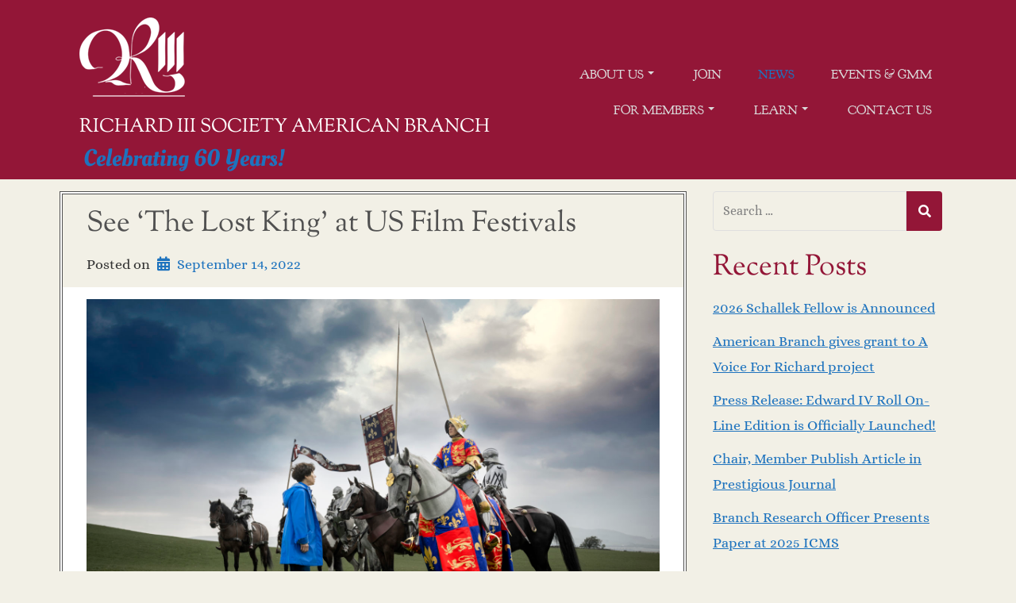

--- FILE ---
content_type: text/css
request_url: https://r3.org/wp-content/plugins/crio-premium/public/css/crio-premium-public.css?ver=1.10.7
body_size: 805
content:
/**
 * All of the CSS for your public-facing functionality should be
 * included in this file.
 */

.sm.bgc-header-template-menu {
	display: flex;
	width: 100%;
	height: 100%;
}


.template-header .boldgrid-shortcode,
.template-header .boldgrid-shortcode [class*="menu-container"],
.mce-content-body.content.post-type-crio_header_template .boldgrid-shortcode,
.mce-content-body.content.post-type-crio_header_template .boldgrid-shortcode .wpview.wpview-wrap,
.mce-content-body.content.post-type-crio_header_template .boldgrid-shortcode [class*="menu-container"]{
	height: auto;
}

.site-header header.template-header,
.site-header header.template-sticky-header {
	padding-bottom: 0;
	border:none;
}

p.bgc_logo_placeholder {
	position: relative;
}

p.bgc_logo_placeholder span.dashicons {
	width: 100px;
	height: 100px;
}

p.bgc_logo_placeholder span.dashicons:before {
	font-size: 100px;
	color: gray;
}

p.bgc_logo_placeholder span.placeholder_text {
	text-align: center;
	background-color: rgba(255,255,255,0.80);
	padding: 0 2px;
	position: absolute;
	top: 35px;
	left: 10px;
	font-size: 16px;
}

.bgc_avatar {
	border-radius: 50%;
}

div.site-header div.boldgrid-component-menu.standard-menu-enabled .sm-clean {
	z-index: 200;
}

.crio-premium-site-header .sm-clean.w li:first-of-type a,
.crio-premium-site-header .sm-clean.nw li:first-of-type a,
.crio-premium-site-header .sm-clean.sw li:first-of-type a {
	padding-left: 0px;
}

.crio-premium-site-header .sm-clean.e li:last-of-type a,
.crio-premium-site-header .sm-clean.ne li:last-of-type a,
.crio-premium-site-header .sm-clean.se li:last-of-type a {
	padding-right: 0px;
}

.crio-premium-site-header #masthead .boldgrid-section .full-width .row .sm-clean {
	padding-left: 0px;
	padding-right: 0px;
}

.template-header .row {
	display: flex;
}

.boldgrid-component-menu ul.sm.flex-column {
	display: block;
}

.boldgrid-component-menu ul.sm.flex-column li {
	float:initial;
}

.boldgrid-component-menu ul.sm.flex-column.c li a {
	text-align: center;
}

.boldgrid-component-menu ul.sm.flex-column.e li a {
	text-align: right;
}

.boldgrid-component-menu ul.sm.flex-column.w li a {
	text-align: left;
}

ul.custom-sub-menu {
    width: fit-content !important;
    max-width: 100% !important;
}

.comments ol.comment-list .comment .comment-body .panel-heading,
.comments ol.comment-list .comment .comment-body .panel-footer {
	border-left-style: none !important;
    border-right-style: none !important;
}

.comments ol.comment-list .comment .comment-body .panel-heading {
	border-top-style: none !important;
}

.comments ol.comment-list .comment .comment-body .panel-footer {
	border-bottom-style: none !important;
}

.comments ol.comment-list .comment .comment-body .media-body,
.comments ol.comment-list .comment .comment-body.media {
	overflow: visible;
}

.sm ul:not( .sub-menu ) {
	display: block;
}

article.post.lazy-loading-post {
	opacity: 0.6;
}

div.pagaination.loading-more-posts {
	display: flex;
	flex-basis: 100%;
	justify-content: center;
}

span.loading-more-posts {
    width: 48px;
    height: 48px;
    border: 5px solid var(--color-1);
    border-bottom-color: transparent;
    border-radius: 50%;
    display: inline-block;
    box-sizing: border-box;
    animation: rotation 1s linear infinite;
    }

    @keyframes rotation {
    0% {
        transform: rotate(0deg);
    }
    100% {
        transform: rotate(360deg);
    }
    } 

@media only screen and ( max-width: 767px ) {
	ul.custom-sub-menu {
		width: 100% !important;
	}
	ul.custom-sub-menu li.custom-sub-menu {
		width: 100% !important;
	}
}

@media only screen and ( min-width: 768px ) and (max-width: 991px ) {
	ul.custom-sub-menu {
		max-width: 100% !important;
	}
	ul.custom-sub-menu li.custom-sub-menu {
		max-width: 100% !important;
	}
}

--- FILE ---
content_type: text/css
request_url: https://r3.org/wp-content/themes/crio/css/buttons.css?ver=1764004264
body_size: 18972
content:
/*--------------------------------------------------------------
# Buttons.scss - BoldGrid Button Library.
--------------------------------------------------------------*/
/*! @license
*
* Buttons
* Copyright 2012-2014 Alex Wolfe and Rob Levin
*
* Licensed under the Apache License, Version 2.0 (the "License");
* you may not use this file except in compliance with the License.
* You may obtain a copy of the License at
*
*        http://www.apache.org/licenses/LICENSE-2.0
*
* Unless required by applicable law or agreed to in writing, software
* distributed under the License is distributed on an "AS IS" BASIS,
* WITHOUT WARRANTIES OR CONDITIONS OF ANY KIND, either express or implied.
* See the License for the specific language governing permissions and
* limitations under the License.
*/
/*
* Compass (optional)
*
* We recommend the use of autoprefixer instead of Compass
* when using buttons. However, buttons does support Compass.
* simply change $ubtn-use-compass to true and uncomment the
* @import 'compass' code below to use Compass.
*/
/*
* Required Files
*
* These files include the variables and options
* and base css styles that are required to generate buttons.
*/
/*
* $ubtn prefix (reserved)
*
* This prefix stands for Unicorn Button - ubtn
* We provide a prefix to the Sass Variables to
* prevent namespace collisions that could occur if
* you import buttons as part of your Sass build process.
* We kindly ask you not to use the prefix $ubtn in your project
* in order to avoid possilbe name conflicts. Thanks!
*/
/*
* Button Namespace (ex .button or .btn)
*
*/
/*
* Button Defaults
*
* Some default settings that are used throughout the button library.
* Changes to these settings will be picked up by all of the other modules.
* The colors used here are the default colors for the base button (gray).
* The font size and height are used to set the base size for the buttons.
* The size values will be used to calculate the larger and smaller button sizes.
*/
/*
* Button Colors
*
* $ubtn-colors is used to generate the different button colors.
* Edit or add colors to the list below and recompile.
* Each block contains the (name, background, color)
* The class is generated using the name: (ex .button-primary)
*/
/*
* Button Shapes
*
* $ubtn-shapes is used to generate the different button shapes.
* Edit or add shapes to the list below and recompile.
* Each block contains the (name, border-radius).
* The class is generated using the name: (ex .button-square).
*/
/*
* Button Sizes
*
* $ubtn-sizes is used to generate the different button sizes.
* Edit or add colors to the list below and recompile.
* Each block contains the (name, size multiplier).
* The class is generated using the name: (ex .button-giant).
*/
/*
* Color Mixin
*
* Iterates through the list of colors and creates
*
*/
/*
* No Animation
*
* Sets animation property to none
*/
/*
* Clearfix
*
* Clears floats inside the container
*/
/*
* Base Button Style
*
* The default values for the .button class
*/
.btn, .palette-primary input[type=submit], .palette-primary *:not(.menu-item) > .button-primary, .palette-primary .woocommerce .button, .palette-primary div.wpforms-container-full .wpforms-form button[type=submit], .palette-primary .button-secondary, .palette-primary *:not(.menu-item) > .button-secondary, .palette-primary .woocommerce .alt.button {
  color: #ffffff;
  background-color: #931637;
  border-color: #931637;
  font-weight: inherit;
  font-size: 1em;
  font-family: inherit;
  text-decoration: none;
  text-align: center;
  line-height: 40px;
  height: 40px;
  padding: 0 40px;
  margin: 0;
  display: inline-block;
  appearance: none;
  cursor: pointer;
  box-sizing: border-box;
  transition-property: all;
  transition-duration: 0.3s;
  /*
	* Disabled State
	*
	* The disabled state uses the class .disabled, is-disabled,
	* and the form attribute disabled="disabled".
	* The use of !important is only added because this is a state
	* that must be applied to all buttons when in a disabled state.
	*/
}
.btn:not(.btn-border), .palette-primary input[type=submit]:not(.btn-border), .palette-primary *:not(.menu-item) > .button-primary:not(.btn-border), .palette-primary .woocommerce .button:not(.btn-border), .palette-primary div.wpforms-container-full .wpforms-form button[type=submit]:not(.btn-border), .palette-primary .button-secondary:not(.btn-border), .palette-primary *:not(.menu-item) > .button-secondary:not(.btn-border), .palette-primary .woocommerce .alt.button:not(.btn-border) {
  border: none;
}
.btn:visited, .palette-primary input[type=submit]:visited, .palette-primary *:not(.menu-item) > .button-primary:visited, .palette-primary .woocommerce .button:visited, .palette-primary div.wpforms-container-full .wpforms-form button[type=submit]:visited, .palette-primary .button-secondary:visited, .palette-primary *:not(.menu-item) > .button-secondary:visited, .palette-primary .woocommerce .alt.button:visited {
  color: #ffffff;
}
.btn:hover, .palette-primary input[type=submit]:hover, .palette-primary *:not(.menu-item) > .button-primary:hover, .palette-primary .woocommerce .button:hover, .palette-primary div.wpforms-container-full .wpforms-form button[type=submit]:hover, .palette-primary .button-secondary:hover, .palette-primary *:not(.menu-item) > .button-secondary:hover, .palette-primary .woocommerce .alt.button:hover, .btn:focus, .palette-primary input[type=submit]:focus, .palette-primary *:not(.menu-item) > .button-primary:focus, .palette-primary .woocommerce .button:focus, .palette-primary div.wpforms-container-full .wpforms-form button[type=submit]:focus, .palette-primary .button-secondary:focus, .palette-primary *:not(.menu-item) > .button-secondary:focus, .palette-primary .woocommerce .alt.button:focus {
  background-color: #a0183c;
  text-decoration: none;
  outline: none;
}
.btn:active, .palette-primary input[type=submit]:active, .palette-primary *:not(.menu-item) > .button-primary:active, .palette-primary .woocommerce .button:active, .palette-primary div.wpforms-container-full .wpforms-form button[type=submit]:active, .palette-primary .button-secondary:active, .palette-primary *:not(.menu-item) > .button-secondary:active, .palette-primary .woocommerce .alt.button:active, .btn.active, .palette-primary input.active[type=submit], .palette-primary *:not(.menu-item) > .active.button-primary, .palette-primary .woocommerce .active.button, .palette-primary div.wpforms-container-full .wpforms-form button.active[type=submit], .palette-primary .active.button-secondary, .palette-primary *:not(.menu-item) > .active.button-secondary, .palette-primary .woocommerce .active.alt.button, .btn.is-active, .palette-primary input.is-active[type=submit], .palette-primary *:not(.menu-item) > .is-active.button-primary, .palette-primary .woocommerce .is-active.button, .palette-primary div.wpforms-container-full .wpforms-form button.is-active[type=submit], .palette-primary .is-active.button-secondary, .palette-primary *:not(.menu-item) > .is-active.button-secondary, .palette-primary .woocommerce .is-active.alt.button {
  text-shadow: 0 1px 0 rgba(255, 255, 255, 0.3);
  text-decoration: none;
  background-color: #8b1e3b;
  border-color: #5e0e23;
  color: #670f26;
  transition-duration: 0s;
  box-shadow: inset 0 1px 3px rgba(0, 0, 0, 0.2);
}
.btn.disabled, .palette-primary input.disabled[type=submit], .palette-primary *:not(.menu-item) > .disabled.button-primary, .palette-primary .woocommerce .disabled.button, .palette-primary div.wpforms-container-full .wpforms-form button.disabled[type=submit], .palette-primary .disabled.button-secondary, .palette-primary *:not(.menu-item) > .disabled.button-secondary, .palette-primary .woocommerce .disabled.alt.button, .btn.is-disabled, .palette-primary input.is-disabled[type=submit], .palette-primary *:not(.menu-item) > .is-disabled.button-primary, .palette-primary .woocommerce .is-disabled.button, .palette-primary div.wpforms-container-full .wpforms-form button.is-disabled[type=submit], .palette-primary .is-disabled.button-secondary, .palette-primary *:not(.menu-item) > .is-disabled.button-secondary, .palette-primary .woocommerce .is-disabled.alt.button, .btn:disabled, .palette-primary input[type=submit]:disabled, .palette-primary *:not(.menu-item) > .button-primary:disabled, .palette-primary .woocommerce .button:disabled, .palette-primary div.wpforms-container-full .wpforms-form button[type=submit]:disabled, .palette-primary .button-secondary:disabled, .palette-primary *:not(.menu-item) > .button-secondary:disabled, .palette-primary .woocommerce .alt.button:disabled {
  top: 0 !important;
  background: #EEE !important;
  border: 1px solid #DDD !important;
  text-shadow: 0 1px 1px white !important;
  color: #CCC !important;
  cursor: default !important;
  appearance: none !important;
  box-shadow: none !important;
  opacity: 0.8 !important;
}
/*
  * Base Button Tyography
  *
  */
.btn-uppercase {
  text-transform: uppercase;
}
.btn-lowercase {
  text-transform: lowercase;
}
.btn-capitalize {
  text-transform: capitalize;
}
.btn-small-caps {
  font-variant: small-caps;
}
.btn-icon-txt-large {
  font-size: 36px !important;
}
/*
  * Base padding
  *
  */
.btn-width-small {
  padding: 0 10px !important;
}
/*
  * Base Colors
  *
  * Create colors for buttons
  * (.button-primary, .button-secondary, etc.)
  */
.btn-color-1, .palette-primary input[type=submit], .palette-primary *:not(.menu-item) > .button-primary, .palette-primary .woocommerce .button, .palette-primary div.wpforms-container-full .wpforms-form button[type=submit], .btn-color-1-flat {
  background-color: #931637;
  border-color: #931637;
  color: #ffffff;
}
.btn-color-1:visited, .palette-primary input[type=submit]:visited, .palette-primary *:not(.menu-item) > .button-primary:visited, .palette-primary .woocommerce .button:visited, .palette-primary div.wpforms-container-full .wpforms-form button[type=submit]:visited, .btn-color-1-flat:visited {
  color: #ffffff;
}
.btn-color-1:hover, .palette-primary input[type=submit]:hover, .palette-primary *:not(.menu-item) > .button-primary:hover, .palette-primary .woocommerce .button:hover, .palette-primary div.wpforms-container-full .wpforms-form button[type=submit]:hover, .btn-color-1:focus, .palette-primary input[type=submit]:focus, .palette-primary *:not(.menu-item) > .button-primary:focus, .palette-primary .woocommerce .button:focus, .palette-primary div.wpforms-container-full .wpforms-form button[type=submit]:focus, .btn-color-1-flat:hover, .btn-color-1-flat:focus {
  background-color: #bf1d48;
  border-color: #bf1d48;
  color: #ffffff;
}
.btn-color-1:active, .palette-primary input[type=submit]:active, .palette-primary *:not(.menu-item) > .button-primary:active, .palette-primary .woocommerce .button:active, .palette-primary div.wpforms-container-full .wpforms-form button[type=submit]:active, .btn-color-1.active, .palette-primary input.active[type=submit], .palette-primary *:not(.menu-item) > .active.button-primary, .palette-primary .woocommerce .active.button, .palette-primary div.wpforms-container-full .wpforms-form button.active[type=submit], .btn-color-1.is-active, .palette-primary input.is-active[type=submit], .palette-primary *:not(.menu-item) > .is-active.button-primary, .palette-primary .woocommerce .is-active.button, .palette-primary div.wpforms-container-full .wpforms-form button.is-active[type=submit], .btn-color-1-flat:active, .btn-color-1-flat.active, .btn-color-1-flat.is-active {
  background-color: #8b1e3b;
  border-color: #8b1e3b;
  color: #670f26;
}
.btn-color-2, .palette-primary .button-secondary, .palette-primary *:not(.menu-item) > .button-secondary, .palette-primary .woocommerce .alt.button, .btn-color-2-flat {
  background-color: #1e73be;
  border-color: #1e73be;
  color: #ffffff;
}
.btn-color-2:visited, .palette-primary .button-secondary:visited, .palette-primary *:not(.menu-item) > .button-secondary:visited, .palette-primary .woocommerce .alt.button:visited, .btn-color-2-flat:visited {
  color: #ffffff;
}
.btn-color-2:hover, .palette-primary .button-secondary:hover, .palette-primary *:not(.menu-item) > .button-secondary:hover, .palette-primary .woocommerce .alt.button:hover, .btn-color-2:focus, .palette-primary .button-secondary:focus, .palette-primary *:not(.menu-item) > .button-secondary:focus, .palette-primary .woocommerce .alt.button:focus, .btn-color-2-flat:hover, .btn-color-2-flat:focus {
  background-color: #318dde;
  border-color: #318dde;
  color: #ffffff;
}
.btn-color-2:active, .palette-primary .button-secondary:active, .palette-primary *:not(.menu-item) > .button-secondary:active, .palette-primary .woocommerce .alt.button:active, .btn-color-2.active, .palette-primary .active.button-secondary, .palette-primary *:not(.menu-item) > .active.button-secondary, .palette-primary .woocommerce .active.alt.button, .btn-color-2.is-active, .palette-primary .is-active.button-secondary, .palette-primary *:not(.menu-item) > .is-active.button-secondary, .palette-primary .woocommerce .is-active.alt.button, .btn-color-2-flat:active, .btn-color-2-flat.active, .btn-color-2-flat.is-active {
  background-color: #2972b3;
  border-color: #2972b3;
  color: #175892;
}
.btn-color-3, .btn-color-3-flat {
  background-color: #dbdbdb;
  border-color: #dbdbdb;
  color: #333333;
}
.btn-color-3:visited, .btn-color-3-flat:visited {
  color: #333333;
}
.btn-color-3:hover, .btn-color-3:focus, .btn-color-3-flat:hover, .btn-color-3-flat:focus {
  background-color: whitesmoke;
  border-color: whitesmoke;
  color: #333333;
}
.btn-color-3:active, .btn-color-3.active, .btn-color-3.is-active, .btn-color-3-flat:active, .btn-color-3-flat.active, .btn-color-3-flat.is-active {
  background-color: #dbdbdb;
  border-color: #dbdbdb;
  color: #c2c2c2;
}
.btn-color-4, .btn-color-4-flat {
  background-color: white;
  border-color: white;
  color: #333333;
}
.btn-color-4:visited, .btn-color-4-flat:visited {
  color: #333333;
}
.btn-color-4:hover, .btn-color-4:focus, .btn-color-4-flat:hover, .btn-color-4-flat:focus {
  background-color: white;
  border-color: white;
  color: #333333;
}
.btn-color-4:active, .btn-color-4.active, .btn-color-4.is-active, .btn-color-4-flat:active, .btn-color-4-flat.active, .btn-color-4-flat.is-active {
  background-color: white;
  border-color: white;
  color: #e6e6e6;
}
.btn-color-5, .btn-color-5-flat {
  background-color: #515151;
  border-color: #515151;
  color: #ffffff;
}
.btn-color-5:visited, .btn-color-5-flat:visited {
  color: #ffffff;
}
.btn-color-5:hover, .btn-color-5:focus, .btn-color-5-flat:hover, .btn-color-5-flat:focus {
  background-color: #6b6b6b;
  border-color: #6b6b6b;
  color: #ffffff;
}
.btn-color-5:active, .btn-color-5.active, .btn-color-5.is-active, .btn-color-5-flat:active, .btn-color-5-flat.active, .btn-color-5-flat.is-active {
  background-color: #515151;
  border-color: #515151;
  color: #383838;
}
.btn-neutral-color, .btn-neutral-color-flat {
  background-color: #f2f0e6;
  border-color: #f2f0e6;
  color: #333333;
}
.btn-neutral-color:visited, .btn-neutral-color-flat:visited {
  color: #333333;
}
.btn-neutral-color:hover, .btn-neutral-color:focus, .btn-neutral-color-flat:hover, .btn-neutral-color-flat:focus {
  background-color: white;
  border-color: white;
  color: #333333;
}
.btn-neutral-color:active, .btn-neutral-color.active, .btn-neutral-color.is-active, .btn-neutral-color-flat:active, .btn-neutral-color-flat.active, .btn-neutral-color-flat.is-active {
  background-color: #f0efe8;
  border-color: #f0efe8;
  color: #e1dcc4;
}
.presets .btn, .presets .palette-primary input[type=submit], .palette-primary .presets input[type=submit], .presets .palette-primary *:not(.menu-item) > .button-primary, .palette-primary .presets *:not(.menu-item) > .button-primary, .presets .palette-primary .woocommerce .button, .palette-primary .woocommerce .presets .button, .presets .palette-primary div.wpforms-container-full .wpforms-form button[type=submit], .palette-primary div.wpforms-container-full .wpforms-form .presets button[type=submit], .presets .palette-primary .button-secondary, .palette-primary .presets .button-secondary, .presets .palette-primary *:not(.menu-item) > .button-secondary, .palette-primary .presets *:not(.menu-item) > .button-secondary, .presets .palette-primary .woocommerce .alt.button, .palette-primary .woocommerce .presets .alt.button, .presets .button-primary, .presets .button-secondary {
  white-space: normal;
  height: unset !important;
}
.presets .btn:not(.btn-small):not(.btn-tiny), .presets .palette-primary input[type=submit]:not(.btn-small):not(.btn-tiny), .palette-primary .presets input[type=submit]:not(.btn-small):not(.btn-tiny), .presets .palette-primary *:not(.menu-item) > .button-primary:not(.btn-small):not(.btn-tiny), .palette-primary .presets *:not(.menu-item) > .button-primary:not(.btn-small):not(.btn-tiny), .presets .palette-primary .woocommerce .button:not(.btn-small):not(.btn-tiny), .palette-primary .woocommerce .presets .button:not(.btn-small):not(.btn-tiny), .presets .palette-primary div.wpforms-container-full .wpforms-form button[type=submit]:not(.btn-small):not(.btn-tiny), .palette-primary div.wpforms-container-full .wpforms-form .presets button[type=submit]:not(.btn-small):not(.btn-tiny), .presets .palette-primary .button-secondary:not(.btn-small):not(.btn-tiny), .palette-primary .presets .button-secondary:not(.btn-small):not(.btn-tiny), .presets .palette-primary *:not(.menu-item) > .button-secondary:not(.btn-small):not(.btn-tiny), .palette-primary .presets *:not(.menu-item) > .button-secondary:not(.btn-small):not(.btn-tiny), .presets .palette-primary .woocommerce .alt.button:not(.btn-small):not(.btn-tiny), .palette-primary .woocommerce .presets .alt.button:not(.btn-small):not(.btn-tiny), .presets .button-primary:not(.btn-small):not(.btn-tiny), .presets .button-secondary:not(.btn-small):not(.btn-tiny) {
  min-height: 40px;
}
.presets .btn:hover, .presets .palette-primary input[type=submit]:hover, .palette-primary .presets input[type=submit]:hover, .presets .palette-primary *:not(.menu-item) > .button-primary:hover, .palette-primary .presets *:not(.menu-item) > .button-primary:hover, .presets .palette-primary .woocommerce .button:hover, .palette-primary .woocommerce .presets .button:hover, .presets .palette-primary div.wpforms-container-full .wpforms-form button[type=submit]:hover, .palette-primary div.wpforms-container-full .wpforms-form .presets button[type=submit]:hover, .presets .palette-primary .button-secondary:hover, .palette-primary .presets .button-secondary:hover, .presets .palette-primary *:not(.menu-item) > .button-secondary:hover, .palette-primary .presets *:not(.menu-item) > .button-secondary:hover, .presets .palette-primary .woocommerce .alt.button:hover, .palette-primary .woocommerce .presets .alt.button:hover, .presets .btn:focus, .presets .palette-primary input[type=submit]:focus, .palette-primary .presets input[type=submit]:focus, .presets .palette-primary *:not(.menu-item) > .button-primary:focus, .palette-primary .presets *:not(.menu-item) > .button-primary:focus, .presets .palette-primary .woocommerce .button:focus, .palette-primary .woocommerce .presets .button:focus, .presets .palette-primary div.wpforms-container-full .wpforms-form button[type=submit]:focus, .palette-primary div.wpforms-container-full .wpforms-form .presets button[type=submit]:focus, .presets .palette-primary .button-secondary:focus, .palette-primary .presets .button-secondary:focus, .presets .palette-primary *:not(.menu-item) > .button-secondary:focus, .palette-primary .presets *:not(.menu-item) > .button-secondary:focus, .presets .palette-primary .woocommerce .alt.button:focus, .palette-primary .woocommerce .presets .alt.button:focus, .presets .button-primary:hover, .presets .button-primary:focus, .presets .button-secondary:hover, .presets .button-secondary:focus {
  text-decoration: none;
}
/*
* Base Layout Styles
*
* Very Miminal Layout Styles
*/
.btn-block, .btn-stacked {
  display: block;
  width: 100%;
}
/*
* Button Types (optional)
*
* All of the files below represent the various button
* types (including shapes & sizes). None of these files
* are required. Simple remove the uneeded type below and
* the button type will be excluded from the final build
*/
/*
* Button Shapes
*
* This file creates the various button shapes
* (ex. Circle, Rounded, Pill)
*/
.btn-square, .presets .btn-square, .button-primary.btn-square, .palette-primary input.btn-square[type=submit], .palette-primary *:not(.menu-item) > .btn-square.button-primary, .palette-primary .woocommerce .btn-square.button, .palette-primary div.wpforms-container-full .wpforms-form button.btn-square[type=submit], .button-secondary.btn-square, .palette-primary .btn-square.button-secondary, .palette-primary *:not(.menu-item) > .btn-square.button-secondary, .palette-primary .woocommerce .btn-square.alt.button {
  border-radius: 0;
}
.btn-box, .presets .btn-box, .button-primary.btn-box, .palette-primary input.btn-box[type=submit], .palette-primary *:not(.menu-item) > .btn-box.button-primary, .palette-primary .woocommerce .btn-box.button, .palette-primary div.wpforms-container-full .wpforms-form button.btn-box[type=submit], .button-secondary.btn-box, .palette-primary .btn-box.button-secondary, .palette-primary *:not(.menu-item) > .btn-box.button-secondary, .palette-primary .woocommerce .btn-box.alt.button {
  border-radius: 10px;
}
.btn-rounded, .presets .btn-rounded, .button-primary.btn-rounded, .palette-primary input.btn-rounded[type=submit], .palette-primary *:not(.menu-item) > .btn-rounded.button-primary, .palette-primary .woocommerce .btn-rounded.button, .palette-primary div.wpforms-container-full .wpforms-form button.btn-rounded[type=submit], .button-secondary.btn-rounded, .palette-primary .btn-rounded.button-secondary, .palette-primary *:not(.menu-item) > .btn-rounded.button-secondary, .palette-primary .woocommerce .btn-rounded.alt.button {
  border-radius: 4px;
}
.btn-pill, .presets .btn-pill, .button-primary.btn-pill, .palette-primary input.btn-pill[type=submit], .palette-primary *:not(.menu-item) > .btn-pill.button-primary, .palette-primary .woocommerce .btn-pill.button, .palette-primary div.wpforms-container-full .wpforms-form button.btn-pill[type=submit], .button-secondary.btn-pill, .palette-primary .btn-pill.button-secondary, .palette-primary *:not(.menu-item) > .btn-pill.button-secondary, .palette-primary .woocommerce .btn-pill.alt.button {
  border-radius: 200px;
}
.btn-circle, .presets .btn-circle, .button-primary.btn-circle, .palette-primary input.btn-circle[type=submit], .palette-primary *:not(.menu-item) > .btn-circle.button-primary, .palette-primary .woocommerce .btn-circle.button, .palette-primary div.wpforms-container-full .wpforms-form button.btn-circle[type=submit], .button-secondary.btn-circle, .palette-primary .btn-circle.button-secondary, .palette-primary *:not(.menu-item) > .btn-circle.button-secondary, .palette-primary .woocommerce .btn-circle.alt.button {
  border-radius: 100%;
}
/*
* Size Adjustment for equal height & widht buttons
*
* Remove padding and set a fixed width.
*/
.btn-circle, .btn-box, .btn-square {
  padding: 0 !important;
  width: 40px;
}
.btn-circle.btn-giant, .btn-box.btn-giant, .btn-square.btn-giant {
  width: 70px;
}
.btn-circle.btn-jumbo, .btn-box.btn-jumbo, .btn-square.btn-jumbo {
  width: 60px;
}
.btn-circle.btn-large, .btn-box.btn-large, .btn-square.btn-large {
  width: 50px;
}
.btn-circle.btn-normal, .btn-box.btn-normal, .btn-square.btn-normal {
  width: 40px;
}
.btn-circle.btn-small, .btn-box.btn-small, .btn-square.btn-small {
  width: 30px;
}
.btn-circle.btn-tiny, .btn-box.btn-tiny, .btn-square.btn-tiny {
  width: 24px;
}
/*
* Border Buttons
*
* These buttons have no fill they only have a
* border to define their hit target.
*/
.btn-border, .btn-border-thin, .button-primary.btn-border-thin, .palette-primary input.btn-border-thin[type=submit], .palette-primary *:not(.menu-item) > .btn-border-thin.button-primary, .palette-primary .woocommerce .btn-border-thin.button, .palette-primary div.wpforms-container-full .wpforms-form button.btn-border-thin[type=submit], .button-secondary.btn-border-thin, .palette-primary .btn-border-thin.button-secondary, .palette-primary *:not(.menu-item) > .btn-border-thin.button-secondary, .palette-primary .woocommerce .btn-border-thin.alt.button, .btn-border-thick, .button-primary.btn-border-thick, .palette-primary input.btn-border-thick[type=submit], .palette-primary *:not(.menu-item) > .btn-border-thick.button-primary, .palette-primary .woocommerce .btn-border-thick.button, .palette-primary div.wpforms-container-full .wpforms-form button.btn-border-thick[type=submit], .button-secondary.btn-border-thick, .palette-primary .btn-border-thick.button-secondary, .palette-primary *:not(.menu-item) > .btn-border-thick.button-secondary, .palette-primary .woocommerce .btn-border-thick.alt.button, .button-primary.btn-border, .palette-primary input.btn-border[type=submit], .palette-primary input.button-primary.btn-border-thin[type=submit], .palette-primary *:not(.menu-item) > input.btn-border-thin.button-primary[type=submit], .palette-primary .woocommerce input.btn-border-thin.button[type=submit], .palette-primary input.button-secondary.btn-border-thin[type=submit], .palette-primary input.btn-border-thin.button-secondary[type=submit], .palette-primary *:not(.menu-item) > input.btn-border-thin.button-secondary[type=submit], .palette-primary .woocommerce input.btn-border-thin.alt.button[type=submit], .palette-primary input.button-primary.btn-border-thick[type=submit], .palette-primary *:not(.menu-item) > input.btn-border-thick.button-primary[type=submit], .palette-primary .woocommerce input.btn-border-thick.button[type=submit], .palette-primary input.button-secondary.btn-border-thick[type=submit], .palette-primary input.btn-border-thick.button-secondary[type=submit], .palette-primary *:not(.menu-item) > input.btn-border-thick.button-secondary[type=submit], .palette-primary .woocommerce input.btn-border-thick.alt.button[type=submit], .palette-primary *:not(.menu-item) > .btn-border.button-primary, .palette-primary .woocommerce .btn-border.button, .palette-primary .woocommerce .button.btn-border-thin, .palette-primary .woocommerce .button.button-primary.btn-border-thin, .palette-primary .woocommerce input.button.btn-border-thin[type=submit], .palette-primary .woocommerce *:not(.menu-item) > .button.btn-border-thin.button-primary, .palette-primary .woocommerce div.wpforms-container-full .wpforms-form button.button.btn-border-thin[type=submit], .palette-primary div.wpforms-container-full .wpforms-form .woocommerce button.button.btn-border-thin[type=submit], .palette-primary .woocommerce .button.button-secondary.btn-border-thin, .palette-primary .woocommerce .button.btn-border-thin.button-secondary, .palette-primary .woocommerce *:not(.menu-item) > .button.btn-border-thin.button-secondary, .palette-primary .woocommerce .button.btn-border-thin.alt, .palette-primary .woocommerce .button.btn-border-thick, .palette-primary .woocommerce .button.button-primary.btn-border-thick, .palette-primary .woocommerce input.button.btn-border-thick[type=submit], .palette-primary .woocommerce *:not(.menu-item) > .button.btn-border-thick.button-primary, .palette-primary .woocommerce div.wpforms-container-full .wpforms-form button.button.btn-border-thick[type=submit], .palette-primary div.wpforms-container-full .wpforms-form .woocommerce button.button.btn-border-thick[type=submit], .palette-primary .woocommerce .button.button-secondary.btn-border-thick, .palette-primary .woocommerce .button.btn-border-thick.button-secondary, .palette-primary .woocommerce *:not(.menu-item) > .button.btn-border-thick.button-secondary, .palette-primary .woocommerce .button.btn-border-thick.alt, .palette-primary div.wpforms-container-full .wpforms-form button.btn-border[type=submit], .palette-primary div.wpforms-container-full .wpforms-form button.button-primary.btn-border-thin[type=submit], .palette-primary div.wpforms-container-full .wpforms-form *:not(.menu-item) > button.btn-border-thin.button-primary[type=submit], .palette-primary div.wpforms-container-full .wpforms-form .woocommerce button.btn-border-thin.button[type=submit], .palette-primary .woocommerce div.wpforms-container-full .wpforms-form button.btn-border-thin.button[type=submit], .palette-primary div.wpforms-container-full .wpforms-form button.button-secondary.btn-border-thin[type=submit], .palette-primary div.wpforms-container-full .wpforms-form button.btn-border-thin.button-secondary[type=submit], .palette-primary div.wpforms-container-full .wpforms-form *:not(.menu-item) > button.btn-border-thin.button-secondary[type=submit], .palette-primary div.wpforms-container-full .wpforms-form .woocommerce button.btn-border-thin.alt.button[type=submit], .palette-primary .woocommerce div.wpforms-container-full .wpforms-form button.btn-border-thin.alt.button[type=submit], .palette-primary div.wpforms-container-full .wpforms-form button.button-primary.btn-border-thick[type=submit], .palette-primary div.wpforms-container-full .wpforms-form *:not(.menu-item) > button.btn-border-thick.button-primary[type=submit], .palette-primary div.wpforms-container-full .wpforms-form .woocommerce button.btn-border-thick.button[type=submit], .palette-primary .woocommerce div.wpforms-container-full .wpforms-form button.btn-border-thick.button[type=submit], .palette-primary div.wpforms-container-full .wpforms-form button.button-secondary.btn-border-thick[type=submit], .palette-primary div.wpforms-container-full .wpforms-form button.btn-border-thick.button-secondary[type=submit], .palette-primary div.wpforms-container-full .wpforms-form *:not(.menu-item) > button.btn-border-thick.button-secondary[type=submit], .palette-primary div.wpforms-container-full .wpforms-form .woocommerce button.btn-border-thick.alt.button[type=submit], .palette-primary .woocommerce div.wpforms-container-full .wpforms-form button.btn-border-thick.alt.button[type=submit], .button-primary.button-secondary.btn-border-thin, .palette-primary *:not(.menu-item) > .button-secondary.btn-border-thin.button-primary, .palette-primary .woocommerce .button-secondary.btn-border-thin.button, .palette-primary .woocommerce .btn-border-thin.button.button-secondary, .palette-primary .woocommerce *:not(.menu-item) > .btn-border-thin.button.button-secondary, .palette-primary .woocommerce .btn-border-thin.button.alt, .palette-primary .button-primary.btn-border-thin.button-secondary, .palette-primary *:not(.menu-item) > .button-primary.btn-border-thin.button-secondary, .palette-primary .woocommerce .button-primary.btn-border-thin.alt.button, .palette-primary .woocommerce *:not(.menu-item) > .btn-border-thin.alt.button.button-primary, .button-primary.button-secondary.btn-border-thick, .palette-primary *:not(.menu-item) > .button-secondary.btn-border-thick.button-primary, .palette-primary .woocommerce .button-secondary.btn-border-thick.button, .palette-primary .woocommerce .btn-border-thick.button.button-secondary, .palette-primary .woocommerce *:not(.menu-item) > .btn-border-thick.button.button-secondary, .palette-primary .woocommerce .btn-border-thick.button.alt, .palette-primary .button-primary.btn-border-thick.button-secondary, .palette-primary *:not(.menu-item) > .button-primary.btn-border-thick.button-secondary, .palette-primary .woocommerce .button-primary.btn-border-thick.alt.button, .palette-primary .woocommerce *:not(.menu-item) > .btn-border-thick.alt.button.button-primary, .button-secondary.btn-border, .palette-primary .btn-border.button-secondary, .palette-primary *:not(.menu-item) > .btn-border.button-secondary, .palette-primary .woocommerce .btn-border.alt.button, .palette-primary .woocommerce .alt.button.btn-border-thin, .palette-primary .woocommerce .alt.button.button-primary.btn-border-thin, .palette-primary .woocommerce input.alt.button.btn-border-thin[type=submit], .palette-primary .woocommerce *:not(.menu-item) > .alt.button.btn-border-thin.button-primary, .palette-primary .woocommerce div.wpforms-container-full .wpforms-form button.alt.button.btn-border-thin[type=submit], .palette-primary div.wpforms-container-full .wpforms-form .woocommerce button.alt.button.btn-border-thin[type=submit], .palette-primary .woocommerce .alt.button.button-secondary.btn-border-thin, .palette-primary .woocommerce .alt.button.btn-border-thin.button-secondary, .palette-primary .woocommerce *:not(.menu-item) > .alt.button.btn-border-thin.button-secondary, .palette-primary .woocommerce .alt.button.btn-border-thick, .palette-primary .woocommerce .alt.button.button-primary.btn-border-thick, .palette-primary .woocommerce input.alt.button.btn-border-thick[type=submit], .palette-primary .woocommerce *:not(.menu-item) > .alt.button.btn-border-thick.button-primary, .palette-primary .woocommerce div.wpforms-container-full .wpforms-form button.alt.button.btn-border-thick[type=submit], .palette-primary div.wpforms-container-full .wpforms-form .woocommerce button.alt.button.btn-border-thick[type=submit], .palette-primary .woocommerce .alt.button.button-secondary.btn-border-thick, .palette-primary .woocommerce .alt.button.btn-border-thick.button-secondary, .palette-primary .woocommerce *:not(.menu-item) > .alt.button.btn-border-thick.button-secondary, .button-secondary.button-primary.btn-border-thin, .button-secondary.button-primary.btn-border-thick {
  background: none;
  border-width: 2px;
  border-style: solid;
  line-height: 36px;
}
.btn-border:hover, .btn-border-thin:hover, .button-primary.btn-border-thin:hover, .palette-primary input.btn-border-thin[type=submit]:hover, .palette-primary *:not(.menu-item) > .btn-border-thin.button-primary:hover, .palette-primary .woocommerce .btn-border-thin.button:hover, .palette-primary div.wpforms-container-full .wpforms-form button.btn-border-thin[type=submit]:hover, .button-secondary.btn-border-thin:hover, .palette-primary .btn-border-thin.button-secondary:hover, .palette-primary *:not(.menu-item) > .btn-border-thin.button-secondary:hover, .palette-primary .woocommerce .btn-border-thin.alt.button:hover, .btn-border-thick:hover, .button-primary.btn-border-thick:hover, .palette-primary input.btn-border-thick[type=submit]:hover, .palette-primary *:not(.menu-item) > .btn-border-thick.button-primary:hover, .palette-primary .woocommerce .btn-border-thick.button:hover, .palette-primary div.wpforms-container-full .wpforms-form button.btn-border-thick[type=submit]:hover, .button-secondary.btn-border-thick:hover, .palette-primary .btn-border-thick.button-secondary:hover, .palette-primary *:not(.menu-item) > .btn-border-thick.button-secondary:hover, .palette-primary .woocommerce .btn-border-thick.alt.button:hover, .button-primary.btn-border:hover, .palette-primary input.btn-border[type=submit]:hover, .palette-primary input.button-primary.btn-border-thin[type=submit]:hover, .palette-primary *:not(.menu-item) > input.btn-border-thin.button-primary[type=submit]:hover, .palette-primary .woocommerce input.btn-border-thin.button[type=submit]:hover, .palette-primary input.button-secondary.btn-border-thin[type=submit]:hover, .palette-primary input.btn-border-thin.button-secondary[type=submit]:hover, .palette-primary *:not(.menu-item) > input.btn-border-thin.button-secondary[type=submit]:hover, .palette-primary .woocommerce input.btn-border-thin.alt.button[type=submit]:hover, .palette-primary input.button-primary.btn-border-thick[type=submit]:hover, .palette-primary *:not(.menu-item) > input.btn-border-thick.button-primary[type=submit]:hover, .palette-primary .woocommerce input.btn-border-thick.button[type=submit]:hover, .palette-primary input.button-secondary.btn-border-thick[type=submit]:hover, .palette-primary input.btn-border-thick.button-secondary[type=submit]:hover, .palette-primary *:not(.menu-item) > input.btn-border-thick.button-secondary[type=submit]:hover, .palette-primary .woocommerce input.btn-border-thick.alt.button[type=submit]:hover, .palette-primary *:not(.menu-item) > .btn-border.button-primary:hover, .palette-primary .woocommerce .btn-border.button:hover, .palette-primary .woocommerce .button.btn-border-thin:hover, .palette-primary .woocommerce .button.button-primary.btn-border-thin:hover, .palette-primary .woocommerce input.button.btn-border-thin[type=submit]:hover, .palette-primary .woocommerce *:not(.menu-item) > .button.btn-border-thin.button-primary:hover, .palette-primary .woocommerce div.wpforms-container-full .wpforms-form button.button.btn-border-thin[type=submit]:hover, .palette-primary div.wpforms-container-full .wpforms-form .woocommerce button.button.btn-border-thin[type=submit]:hover, .palette-primary .woocommerce .button.button-secondary.btn-border-thin:hover, .palette-primary .woocommerce .button.btn-border-thin.button-secondary:hover, .palette-primary .woocommerce *:not(.menu-item) > .button.btn-border-thin.button-secondary:hover, .palette-primary .woocommerce .button.btn-border-thin.alt:hover, .palette-primary .woocommerce .button.btn-border-thick:hover, .palette-primary .woocommerce .button.button-primary.btn-border-thick:hover, .palette-primary .woocommerce input.button.btn-border-thick[type=submit]:hover, .palette-primary .woocommerce *:not(.menu-item) > .button.btn-border-thick.button-primary:hover, .palette-primary .woocommerce div.wpforms-container-full .wpforms-form button.button.btn-border-thick[type=submit]:hover, .palette-primary div.wpforms-container-full .wpforms-form .woocommerce button.button.btn-border-thick[type=submit]:hover, .palette-primary .woocommerce .button.button-secondary.btn-border-thick:hover, .palette-primary .woocommerce .button.btn-border-thick.button-secondary:hover, .palette-primary .woocommerce *:not(.menu-item) > .button.btn-border-thick.button-secondary:hover, .palette-primary .woocommerce .button.btn-border-thick.alt:hover, .palette-primary div.wpforms-container-full .wpforms-form button.btn-border[type=submit]:hover, .palette-primary div.wpforms-container-full .wpforms-form button.button-primary.btn-border-thin[type=submit]:hover, .palette-primary div.wpforms-container-full .wpforms-form *:not(.menu-item) > button.btn-border-thin.button-primary[type=submit]:hover, .palette-primary div.wpforms-container-full .wpforms-form .woocommerce button.btn-border-thin.button[type=submit]:hover, .palette-primary .woocommerce div.wpforms-container-full .wpforms-form button.btn-border-thin.button[type=submit]:hover, .palette-primary div.wpforms-container-full .wpforms-form button.button-secondary.btn-border-thin[type=submit]:hover, .palette-primary div.wpforms-container-full .wpforms-form button.btn-border-thin.button-secondary[type=submit]:hover, .palette-primary div.wpforms-container-full .wpforms-form *:not(.menu-item) > button.btn-border-thin.button-secondary[type=submit]:hover, .palette-primary div.wpforms-container-full .wpforms-form .woocommerce button.btn-border-thin.alt.button[type=submit]:hover, .palette-primary .woocommerce div.wpforms-container-full .wpforms-form button.btn-border-thin.alt.button[type=submit]:hover, .palette-primary div.wpforms-container-full .wpforms-form button.button-primary.btn-border-thick[type=submit]:hover, .palette-primary div.wpforms-container-full .wpforms-form *:not(.menu-item) > button.btn-border-thick.button-primary[type=submit]:hover, .palette-primary div.wpforms-container-full .wpforms-form .woocommerce button.btn-border-thick.button[type=submit]:hover, .palette-primary .woocommerce div.wpforms-container-full .wpforms-form button.btn-border-thick.button[type=submit]:hover, .palette-primary div.wpforms-container-full .wpforms-form button.button-secondary.btn-border-thick[type=submit]:hover, .palette-primary div.wpforms-container-full .wpforms-form button.btn-border-thick.button-secondary[type=submit]:hover, .palette-primary div.wpforms-container-full .wpforms-form *:not(.menu-item) > button.btn-border-thick.button-secondary[type=submit]:hover, .palette-primary div.wpforms-container-full .wpforms-form .woocommerce button.btn-border-thick.alt.button[type=submit]:hover, .palette-primary .woocommerce div.wpforms-container-full .wpforms-form button.btn-border-thick.alt.button[type=submit]:hover, .button-primary.button-secondary.btn-border-thin:hover, .palette-primary *:not(.menu-item) > .button-secondary.btn-border-thin.button-primary:hover, .palette-primary .woocommerce .button-secondary.btn-border-thin.button:hover, .palette-primary .woocommerce .btn-border-thin.button.button-secondary:hover, .palette-primary .woocommerce *:not(.menu-item) > .btn-border-thin.button.button-secondary:hover, .palette-primary .woocommerce .btn-border-thin.button.alt:hover, .palette-primary .button-primary.btn-border-thin.button-secondary:hover, .palette-primary *:not(.menu-item) > .button-primary.btn-border-thin.button-secondary:hover, .palette-primary .woocommerce .button-primary.btn-border-thin.alt.button:hover, .palette-primary .woocommerce *:not(.menu-item) > .btn-border-thin.alt.button.button-primary:hover, .button-primary.button-secondary.btn-border-thick:hover, .palette-primary *:not(.menu-item) > .button-secondary.btn-border-thick.button-primary:hover, .palette-primary .woocommerce .button-secondary.btn-border-thick.button:hover, .palette-primary .woocommerce .btn-border-thick.button.button-secondary:hover, .palette-primary .woocommerce *:not(.menu-item) > .btn-border-thick.button.button-secondary:hover, .palette-primary .woocommerce .btn-border-thick.button.alt:hover, .palette-primary .button-primary.btn-border-thick.button-secondary:hover, .palette-primary *:not(.menu-item) > .button-primary.btn-border-thick.button-secondary:hover, .palette-primary .woocommerce .button-primary.btn-border-thick.alt.button:hover, .palette-primary .woocommerce *:not(.menu-item) > .btn-border-thick.alt.button.button-primary:hover, .button-secondary.btn-border:hover, .palette-primary .btn-border.button-secondary:hover, .palette-primary *:not(.menu-item) > .btn-border.button-secondary:hover, .palette-primary .woocommerce .btn-border.alt.button:hover, .palette-primary .woocommerce .alt.button.btn-border-thin:hover, .palette-primary .woocommerce .alt.button.button-primary.btn-border-thin:hover, .palette-primary .woocommerce input.alt.button.btn-border-thin[type=submit]:hover, .palette-primary .woocommerce *:not(.menu-item) > .alt.button.btn-border-thin.button-primary:hover, .palette-primary .woocommerce div.wpforms-container-full .wpforms-form button.alt.button.btn-border-thin[type=submit]:hover, .palette-primary div.wpforms-container-full .wpforms-form .woocommerce button.alt.button.btn-border-thin[type=submit]:hover, .palette-primary .woocommerce .alt.button.button-secondary.btn-border-thin:hover, .palette-primary .woocommerce .alt.button.btn-border-thin.button-secondary:hover, .palette-primary .woocommerce *:not(.menu-item) > .alt.button.btn-border-thin.button-secondary:hover, .palette-primary .woocommerce .alt.button.btn-border-thick:hover, .palette-primary .woocommerce .alt.button.button-primary.btn-border-thick:hover, .palette-primary .woocommerce input.alt.button.btn-border-thick[type=submit]:hover, .palette-primary .woocommerce *:not(.menu-item) > .alt.button.btn-border-thick.button-primary:hover, .palette-primary .woocommerce div.wpforms-container-full .wpforms-form button.alt.button.btn-border-thick[type=submit]:hover, .palette-primary div.wpforms-container-full .wpforms-form .woocommerce button.alt.button.btn-border-thick[type=submit]:hover, .palette-primary .woocommerce .alt.button.button-secondary.btn-border-thick:hover, .palette-primary .woocommerce .alt.button.btn-border-thick.button-secondary:hover, .palette-primary .woocommerce *:not(.menu-item) > .alt.button.btn-border-thick.button-secondary:hover, .button-secondary.button-primary.btn-border-thin:hover, .button-secondary.button-primary.btn-border-thick:hover {
  background-color: rgba(191, 29, 72, 0.9);
}
.btn-border:active, .btn-border-thin:active, .button-primary.btn-border-thin:active, .palette-primary input.btn-border-thin[type=submit]:active, .palette-primary *:not(.menu-item) > .btn-border-thin.button-primary:active, .palette-primary .woocommerce .btn-border-thin.button:active, .palette-primary div.wpforms-container-full .wpforms-form button.btn-border-thin[type=submit]:active, .button-secondary.btn-border-thin:active, .palette-primary .btn-border-thin.button-secondary:active, .palette-primary *:not(.menu-item) > .btn-border-thin.button-secondary:active, .palette-primary .woocommerce .btn-border-thin.alt.button:active, .btn-border-thick:active, .button-primary.btn-border-thick:active, .palette-primary input.btn-border-thick[type=submit]:active, .palette-primary *:not(.menu-item) > .btn-border-thick.button-primary:active, .palette-primary .woocommerce .btn-border-thick.button:active, .palette-primary div.wpforms-container-full .wpforms-form button.btn-border-thick[type=submit]:active, .button-secondary.btn-border-thick:active, .palette-primary .btn-border-thick.button-secondary:active, .palette-primary *:not(.menu-item) > .btn-border-thick.button-secondary:active, .palette-primary .woocommerce .btn-border-thick.alt.button:active, .btn-border.active, .active.btn-border-thin, .active.button-primary.btn-border-thin, .palette-primary input.active.btn-border-thin[type=submit], .palette-primary *:not(.menu-item) > .active.btn-border-thin.button-primary, .palette-primary .woocommerce .active.btn-border-thin.button, .palette-primary div.wpforms-container-full .wpforms-form button.active.btn-border-thin[type=submit], .active.button-secondary.btn-border-thin, .palette-primary .active.btn-border-thin.button-secondary, .palette-primary *:not(.menu-item) > .active.btn-border-thin.button-secondary, .palette-primary .woocommerce .active.btn-border-thin.alt.button, .active.btn-border-thick, .active.button-primary.btn-border-thick, .palette-primary input.active.btn-border-thick[type=submit], .palette-primary *:not(.menu-item) > .active.btn-border-thick.button-primary, .palette-primary .woocommerce .active.btn-border-thick.button, .palette-primary div.wpforms-container-full .wpforms-form button.active.btn-border-thick[type=submit], .active.button-secondary.btn-border-thick, .palette-primary .active.btn-border-thick.button-secondary, .palette-primary *:not(.menu-item) > .active.btn-border-thick.button-secondary, .palette-primary .woocommerce .active.btn-border-thick.alt.button, .btn-border.is-active, .is-active.btn-border-thin, .is-active.button-primary.btn-border-thin, .palette-primary input.is-active.btn-border-thin[type=submit], .palette-primary *:not(.menu-item) > .is-active.btn-border-thin.button-primary, .palette-primary .woocommerce .is-active.btn-border-thin.button, .palette-primary div.wpforms-container-full .wpforms-form button.is-active.btn-border-thin[type=submit], .is-active.button-secondary.btn-border-thin, .palette-primary .is-active.btn-border-thin.button-secondary, .palette-primary *:not(.menu-item) > .is-active.btn-border-thin.button-secondary, .palette-primary .woocommerce .is-active.btn-border-thin.alt.button, .is-active.btn-border-thick, .is-active.button-primary.btn-border-thick, .palette-primary input.is-active.btn-border-thick[type=submit], .palette-primary *:not(.menu-item) > .is-active.btn-border-thick.button-primary, .palette-primary .woocommerce .is-active.btn-border-thick.button, .palette-primary div.wpforms-container-full .wpforms-form button.is-active.btn-border-thick[type=submit], .is-active.button-secondary.btn-border-thick, .palette-primary .is-active.btn-border-thick.button-secondary, .palette-primary *:not(.menu-item) > .is-active.btn-border-thick.button-secondary, .palette-primary .woocommerce .is-active.btn-border-thick.alt.button, .button-primary.btn-border:active, .palette-primary input.btn-border[type=submit]:active, .palette-primary input.button-primary.btn-border-thin[type=submit]:active, .palette-primary *:not(.menu-item) > input.btn-border-thin.button-primary[type=submit]:active, .palette-primary .woocommerce input.btn-border-thin.button[type=submit]:active, .palette-primary input.button-secondary.btn-border-thin[type=submit]:active, .palette-primary input.btn-border-thin.button-secondary[type=submit]:active, .palette-primary *:not(.menu-item) > input.btn-border-thin.button-secondary[type=submit]:active, .palette-primary .woocommerce input.btn-border-thin.alt.button[type=submit]:active, .palette-primary input.button-primary.btn-border-thick[type=submit]:active, .palette-primary *:not(.menu-item) > input.btn-border-thick.button-primary[type=submit]:active, .palette-primary .woocommerce input.btn-border-thick.button[type=submit]:active, .palette-primary input.button-secondary.btn-border-thick[type=submit]:active, .palette-primary input.btn-border-thick.button-secondary[type=submit]:active, .palette-primary *:not(.menu-item) > input.btn-border-thick.button-secondary[type=submit]:active, .palette-primary .woocommerce input.btn-border-thick.alt.button[type=submit]:active, .palette-primary *:not(.menu-item) > .btn-border.button-primary:active, .palette-primary .woocommerce .btn-border.button:active, .palette-primary .woocommerce .button.btn-border-thin:active, .palette-primary .woocommerce .button.button-primary.btn-border-thin:active, .palette-primary .woocommerce input.button.btn-border-thin[type=submit]:active, .palette-primary .woocommerce *:not(.menu-item) > .button.btn-border-thin.button-primary:active, .palette-primary .woocommerce div.wpforms-container-full .wpforms-form button.button.btn-border-thin[type=submit]:active, .palette-primary div.wpforms-container-full .wpforms-form .woocommerce button.button.btn-border-thin[type=submit]:active, .palette-primary .woocommerce .button.button-secondary.btn-border-thin:active, .palette-primary .woocommerce .button.btn-border-thin.button-secondary:active, .palette-primary .woocommerce *:not(.menu-item) > .button.btn-border-thin.button-secondary:active, .palette-primary .woocommerce .button.btn-border-thin.alt:active, .palette-primary .woocommerce .button.btn-border-thick:active, .palette-primary .woocommerce .button.button-primary.btn-border-thick:active, .palette-primary .woocommerce input.button.btn-border-thick[type=submit]:active, .palette-primary .woocommerce *:not(.menu-item) > .button.btn-border-thick.button-primary:active, .palette-primary .woocommerce div.wpforms-container-full .wpforms-form button.button.btn-border-thick[type=submit]:active, .palette-primary div.wpforms-container-full .wpforms-form .woocommerce button.button.btn-border-thick[type=submit]:active, .palette-primary .woocommerce .button.button-secondary.btn-border-thick:active, .palette-primary .woocommerce .button.btn-border-thick.button-secondary:active, .palette-primary .woocommerce *:not(.menu-item) > .button.btn-border-thick.button-secondary:active, .palette-primary .woocommerce .button.btn-border-thick.alt:active, .palette-primary div.wpforms-container-full .wpforms-form button.btn-border[type=submit]:active, .palette-primary div.wpforms-container-full .wpforms-form button.button-primary.btn-border-thin[type=submit]:active, .palette-primary div.wpforms-container-full .wpforms-form *:not(.menu-item) > button.btn-border-thin.button-primary[type=submit]:active, .palette-primary div.wpforms-container-full .wpforms-form .woocommerce button.btn-border-thin.button[type=submit]:active, .palette-primary .woocommerce div.wpforms-container-full .wpforms-form button.btn-border-thin.button[type=submit]:active, .palette-primary div.wpforms-container-full .wpforms-form button.button-secondary.btn-border-thin[type=submit]:active, .palette-primary div.wpforms-container-full .wpforms-form button.btn-border-thin.button-secondary[type=submit]:active, .palette-primary div.wpforms-container-full .wpforms-form *:not(.menu-item) > button.btn-border-thin.button-secondary[type=submit]:active, .palette-primary div.wpforms-container-full .wpforms-form .woocommerce button.btn-border-thin.alt.button[type=submit]:active, .palette-primary .woocommerce div.wpforms-container-full .wpforms-form button.btn-border-thin.alt.button[type=submit]:active, .palette-primary div.wpforms-container-full .wpforms-form button.button-primary.btn-border-thick[type=submit]:active, .palette-primary div.wpforms-container-full .wpforms-form *:not(.menu-item) > button.btn-border-thick.button-primary[type=submit]:active, .palette-primary div.wpforms-container-full .wpforms-form .woocommerce button.btn-border-thick.button[type=submit]:active, .palette-primary .woocommerce div.wpforms-container-full .wpforms-form button.btn-border-thick.button[type=submit]:active, .palette-primary div.wpforms-container-full .wpforms-form button.button-secondary.btn-border-thick[type=submit]:active, .palette-primary div.wpforms-container-full .wpforms-form button.btn-border-thick.button-secondary[type=submit]:active, .palette-primary div.wpforms-container-full .wpforms-form *:not(.menu-item) > button.btn-border-thick.button-secondary[type=submit]:active, .palette-primary div.wpforms-container-full .wpforms-form .woocommerce button.btn-border-thick.alt.button[type=submit]:active, .palette-primary .woocommerce div.wpforms-container-full .wpforms-form button.btn-border-thick.alt.button[type=submit]:active, .button-primary.button-secondary.btn-border-thin:active, .palette-primary *:not(.menu-item) > .button-secondary.btn-border-thin.button-primary:active, .palette-primary .woocommerce .button-secondary.btn-border-thin.button:active, .palette-primary .woocommerce .btn-border-thin.button.button-secondary:active, .palette-primary .woocommerce *:not(.menu-item) > .btn-border-thin.button.button-secondary:active, .palette-primary .woocommerce .btn-border-thin.button.alt:active, .palette-primary .button-primary.btn-border-thin.button-secondary:active, .palette-primary *:not(.menu-item) > .button-primary.btn-border-thin.button-secondary:active, .palette-primary .woocommerce .button-primary.btn-border-thin.alt.button:active, .palette-primary .woocommerce *:not(.menu-item) > .btn-border-thin.alt.button.button-primary:active, .button-primary.button-secondary.btn-border-thick:active, .palette-primary *:not(.menu-item) > .button-secondary.btn-border-thick.button-primary:active, .palette-primary .woocommerce .button-secondary.btn-border-thick.button:active, .palette-primary .woocommerce .btn-border-thick.button.button-secondary:active, .palette-primary .woocommerce *:not(.menu-item) > .btn-border-thick.button.button-secondary:active, .palette-primary .woocommerce .btn-border-thick.button.alt:active, .palette-primary .button-primary.btn-border-thick.button-secondary:active, .palette-primary *:not(.menu-item) > .button-primary.btn-border-thick.button-secondary:active, .palette-primary .woocommerce .button-primary.btn-border-thick.alt.button:active, .palette-primary .woocommerce *:not(.menu-item) > .btn-border-thick.alt.button.button-primary:active, .button-primary.btn-border.active, .palette-primary input.btn-border.active[type=submit], .palette-primary input.active.button-primary.btn-border-thin[type=submit], .palette-primary *:not(.menu-item) > input.active.btn-border-thin.button-primary[type=submit], .palette-primary .woocommerce input.active.btn-border-thin.button[type=submit], .palette-primary input.active.button-secondary.btn-border-thin[type=submit], .palette-primary input.active.btn-border-thin.button-secondary[type=submit], .palette-primary *:not(.menu-item) > input.active.btn-border-thin.button-secondary[type=submit], .palette-primary .woocommerce input.active.btn-border-thin.alt.button[type=submit], .palette-primary input.active.button-primary.btn-border-thick[type=submit], .palette-primary *:not(.menu-item) > input.active.btn-border-thick.button-primary[type=submit], .palette-primary .woocommerce input.active.btn-border-thick.button[type=submit], .palette-primary input.active.button-secondary.btn-border-thick[type=submit], .palette-primary input.active.btn-border-thick.button-secondary[type=submit], .palette-primary *:not(.menu-item) > input.active.btn-border-thick.button-secondary[type=submit], .palette-primary .woocommerce input.active.btn-border-thick.alt.button[type=submit], .palette-primary *:not(.menu-item) > .btn-border.active.button-primary, .palette-primary .woocommerce .btn-border.active.button, .palette-primary .woocommerce .active.button.btn-border-thin, .palette-primary .woocommerce .active.button.button-primary.btn-border-thin, .palette-primary .woocommerce input.active.button.btn-border-thin[type=submit], .palette-primary .woocommerce *:not(.menu-item) > .active.button.btn-border-thin.button-primary, .palette-primary .woocommerce div.wpforms-container-full .wpforms-form button.active.button.btn-border-thin[type=submit], .palette-primary div.wpforms-container-full .wpforms-form .woocommerce button.active.button.btn-border-thin[type=submit], .palette-primary .woocommerce .active.button.button-secondary.btn-border-thin, .palette-primary .woocommerce .active.button.btn-border-thin.button-secondary, .palette-primary .woocommerce *:not(.menu-item) > .active.button.btn-border-thin.button-secondary, .palette-primary .woocommerce .active.button.btn-border-thin.alt, .palette-primary .woocommerce .active.button.btn-border-thick, .palette-primary .woocommerce .active.button.button-primary.btn-border-thick, .palette-primary .woocommerce input.active.button.btn-border-thick[type=submit], .palette-primary .woocommerce *:not(.menu-item) > .active.button.btn-border-thick.button-primary, .palette-primary .woocommerce div.wpforms-container-full .wpforms-form button.active.button.btn-border-thick[type=submit], .palette-primary div.wpforms-container-full .wpforms-form .woocommerce button.active.button.btn-border-thick[type=submit], .palette-primary .woocommerce .active.button.button-secondary.btn-border-thick, .palette-primary .woocommerce .active.button.btn-border-thick.button-secondary, .palette-primary .woocommerce *:not(.menu-item) > .active.button.btn-border-thick.button-secondary, .palette-primary .woocommerce .active.button.btn-border-thick.alt, .palette-primary div.wpforms-container-full .wpforms-form button.btn-border.active[type=submit], .palette-primary div.wpforms-container-full .wpforms-form button.active.button-primary.btn-border-thin[type=submit], .palette-primary div.wpforms-container-full .wpforms-form *:not(.menu-item) > button.active.btn-border-thin.button-primary[type=submit], .palette-primary div.wpforms-container-full .wpforms-form .woocommerce button.active.btn-border-thin.button[type=submit], .palette-primary .woocommerce div.wpforms-container-full .wpforms-form button.active.btn-border-thin.button[type=submit], .palette-primary div.wpforms-container-full .wpforms-form button.active.button-secondary.btn-border-thin[type=submit], .palette-primary div.wpforms-container-full .wpforms-form button.active.btn-border-thin.button-secondary[type=submit], .palette-primary div.wpforms-container-full .wpforms-form *:not(.menu-item) > button.active.btn-border-thin.button-secondary[type=submit], .palette-primary div.wpforms-container-full .wpforms-form .woocommerce button.active.btn-border-thin.alt.button[type=submit], .palette-primary .woocommerce div.wpforms-container-full .wpforms-form button.active.btn-border-thin.alt.button[type=submit], .palette-primary div.wpforms-container-full .wpforms-form button.active.button-primary.btn-border-thick[type=submit], .palette-primary div.wpforms-container-full .wpforms-form *:not(.menu-item) > button.active.btn-border-thick.button-primary[type=submit], .palette-primary div.wpforms-container-full .wpforms-form .woocommerce button.active.btn-border-thick.button[type=submit], .palette-primary .woocommerce div.wpforms-container-full .wpforms-form button.active.btn-border-thick.button[type=submit], .palette-primary div.wpforms-container-full .wpforms-form button.active.button-secondary.btn-border-thick[type=submit], .palette-primary div.wpforms-container-full .wpforms-form button.active.btn-border-thick.button-secondary[type=submit], .palette-primary div.wpforms-container-full .wpforms-form *:not(.menu-item) > button.active.btn-border-thick.button-secondary[type=submit], .palette-primary div.wpforms-container-full .wpforms-form .woocommerce button.active.btn-border-thick.alt.button[type=submit], .palette-primary .woocommerce div.wpforms-container-full .wpforms-form button.active.btn-border-thick.alt.button[type=submit], .button-primary.active.btn-border-thin, .button-primary.active.button-secondary.btn-border-thin, .palette-primary *:not(.menu-item) > .active.button-secondary.btn-border-thin.button-primary, .palette-primary .woocommerce .active.button-secondary.btn-border-thin.button, .palette-primary .woocommerce .active.btn-border-thin.button.button-secondary, .palette-primary .woocommerce *:not(.menu-item) > .active.btn-border-thin.button.button-secondary, .palette-primary .woocommerce .active.btn-border-thin.button.alt, .palette-primary .button-primary.active.btn-border-thin.button-secondary, .palette-primary *:not(.menu-item) > .button-primary.active.btn-border-thin.button-secondary, .palette-primary .woocommerce .button-primary.active.btn-border-thin.alt.button, .palette-primary .woocommerce *:not(.menu-item) > .active.btn-border-thin.alt.button.button-primary, .button-primary.active.btn-border-thick, .button-primary.active.button-secondary.btn-border-thick, .palette-primary *:not(.menu-item) > .active.button-secondary.btn-border-thick.button-primary, .palette-primary .woocommerce .active.button-secondary.btn-border-thick.button, .palette-primary .woocommerce .active.btn-border-thick.button.button-secondary, .palette-primary .woocommerce *:not(.menu-item) > .active.btn-border-thick.button.button-secondary, .palette-primary .woocommerce .active.btn-border-thick.button.alt, .palette-primary .button-primary.active.btn-border-thick.button-secondary, .palette-primary *:not(.menu-item) > .button-primary.active.btn-border-thick.button-secondary, .palette-primary .woocommerce .button-primary.active.btn-border-thick.alt.button, .palette-primary .woocommerce *:not(.menu-item) > .active.btn-border-thick.alt.button.button-primary, .button-primary.btn-border.is-active, .palette-primary input.btn-border.is-active[type=submit], .palette-primary input.is-active.button-primary.btn-border-thin[type=submit], .palette-primary *:not(.menu-item) > input.is-active.btn-border-thin.button-primary[type=submit], .palette-primary .woocommerce input.is-active.btn-border-thin.button[type=submit], .palette-primary input.is-active.button-secondary.btn-border-thin[type=submit], .palette-primary input.is-active.btn-border-thin.button-secondary[type=submit], .palette-primary *:not(.menu-item) > input.is-active.btn-border-thin.button-secondary[type=submit], .palette-primary .woocommerce input.is-active.btn-border-thin.alt.button[type=submit], .palette-primary input.is-active.button-primary.btn-border-thick[type=submit], .palette-primary *:not(.menu-item) > input.is-active.btn-border-thick.button-primary[type=submit], .palette-primary .woocommerce input.is-active.btn-border-thick.button[type=submit], .palette-primary input.is-active.button-secondary.btn-border-thick[type=submit], .palette-primary input.is-active.btn-border-thick.button-secondary[type=submit], .palette-primary *:not(.menu-item) > input.is-active.btn-border-thick.button-secondary[type=submit], .palette-primary .woocommerce input.is-active.btn-border-thick.alt.button[type=submit], .palette-primary *:not(.menu-item) > .btn-border.is-active.button-primary, .palette-primary .woocommerce .btn-border.is-active.button, .palette-primary .woocommerce .is-active.button.btn-border-thin, .palette-primary .woocommerce .is-active.button.button-primary.btn-border-thin, .palette-primary .woocommerce input.is-active.button.btn-border-thin[type=submit], .palette-primary .woocommerce *:not(.menu-item) > .is-active.button.btn-border-thin.button-primary, .palette-primary .woocommerce div.wpforms-container-full .wpforms-form button.is-active.button.btn-border-thin[type=submit], .palette-primary div.wpforms-container-full .wpforms-form .woocommerce button.is-active.button.btn-border-thin[type=submit], .palette-primary .woocommerce .is-active.button.button-secondary.btn-border-thin, .palette-primary .woocommerce .is-active.button.btn-border-thin.button-secondary, .palette-primary .woocommerce *:not(.menu-item) > .is-active.button.btn-border-thin.button-secondary, .palette-primary .woocommerce .is-active.button.btn-border-thin.alt, .palette-primary .woocommerce .is-active.button.btn-border-thick, .palette-primary .woocommerce .is-active.button.button-primary.btn-border-thick, .palette-primary .woocommerce input.is-active.button.btn-border-thick[type=submit], .palette-primary .woocommerce *:not(.menu-item) > .is-active.button.btn-border-thick.button-primary, .palette-primary .woocommerce div.wpforms-container-full .wpforms-form button.is-active.button.btn-border-thick[type=submit], .palette-primary div.wpforms-container-full .wpforms-form .woocommerce button.is-active.button.btn-border-thick[type=submit], .palette-primary .woocommerce .is-active.button.button-secondary.btn-border-thick, .palette-primary .woocommerce .is-active.button.btn-border-thick.button-secondary, .palette-primary .woocommerce *:not(.menu-item) > .is-active.button.btn-border-thick.button-secondary, .palette-primary .woocommerce .is-active.button.btn-border-thick.alt, .palette-primary div.wpforms-container-full .wpforms-form button.btn-border.is-active[type=submit], .palette-primary div.wpforms-container-full .wpforms-form button.is-active.button-primary.btn-border-thin[type=submit], .palette-primary div.wpforms-container-full .wpforms-form *:not(.menu-item) > button.is-active.btn-border-thin.button-primary[type=submit], .palette-primary div.wpforms-container-full .wpforms-form .woocommerce button.is-active.btn-border-thin.button[type=submit], .palette-primary .woocommerce div.wpforms-container-full .wpforms-form button.is-active.btn-border-thin.button[type=submit], .palette-primary div.wpforms-container-full .wpforms-form button.is-active.button-secondary.btn-border-thin[type=submit], .palette-primary div.wpforms-container-full .wpforms-form button.is-active.btn-border-thin.button-secondary[type=submit], .palette-primary div.wpforms-container-full .wpforms-form *:not(.menu-item) > button.is-active.btn-border-thin.button-secondary[type=submit], .palette-primary div.wpforms-container-full .wpforms-form .woocommerce button.is-active.btn-border-thin.alt.button[type=submit], .palette-primary .woocommerce div.wpforms-container-full .wpforms-form button.is-active.btn-border-thin.alt.button[type=submit], .palette-primary div.wpforms-container-full .wpforms-form button.is-active.button-primary.btn-border-thick[type=submit], .palette-primary div.wpforms-container-full .wpforms-form *:not(.menu-item) > button.is-active.btn-border-thick.button-primary[type=submit], .palette-primary div.wpforms-container-full .wpforms-form .woocommerce button.is-active.btn-border-thick.button[type=submit], .palette-primary .woocommerce div.wpforms-container-full .wpforms-form button.is-active.btn-border-thick.button[type=submit], .palette-primary div.wpforms-container-full .wpforms-form button.is-active.button-secondary.btn-border-thick[type=submit], .palette-primary div.wpforms-container-full .wpforms-form button.is-active.btn-border-thick.button-secondary[type=submit], .palette-primary div.wpforms-container-full .wpforms-form *:not(.menu-item) > button.is-active.btn-border-thick.button-secondary[type=submit], .palette-primary div.wpforms-container-full .wpforms-form .woocommerce button.is-active.btn-border-thick.alt.button[type=submit], .palette-primary .woocommerce div.wpforms-container-full .wpforms-form button.is-active.btn-border-thick.alt.button[type=submit], .button-primary.is-active.btn-border-thin, .button-primary.is-active.button-secondary.btn-border-thin, .palette-primary *:not(.menu-item) > .is-active.button-secondary.btn-border-thin.button-primary, .palette-primary .woocommerce .is-active.button-secondary.btn-border-thin.button, .palette-primary .woocommerce .is-active.btn-border-thin.button.button-secondary, .palette-primary .woocommerce *:not(.menu-item) > .is-active.btn-border-thin.button.button-secondary, .palette-primary .woocommerce .is-active.btn-border-thin.button.alt, .palette-primary .button-primary.is-active.btn-border-thin.button-secondary, .palette-primary *:not(.menu-item) > .button-primary.is-active.btn-border-thin.button-secondary, .palette-primary .woocommerce .button-primary.is-active.btn-border-thin.alt.button, .palette-primary .woocommerce *:not(.menu-item) > .is-active.btn-border-thin.alt.button.button-primary, .button-primary.is-active.btn-border-thick, .button-primary.is-active.button-secondary.btn-border-thick, .palette-primary *:not(.menu-item) > .is-active.button-secondary.btn-border-thick.button-primary, .palette-primary .woocommerce .is-active.button-secondary.btn-border-thick.button, .palette-primary .woocommerce .is-active.btn-border-thick.button.button-secondary, .palette-primary .woocommerce *:not(.menu-item) > .is-active.btn-border-thick.button.button-secondary, .palette-primary .woocommerce .is-active.btn-border-thick.button.alt, .palette-primary .button-primary.is-active.btn-border-thick.button-secondary, .palette-primary *:not(.menu-item) > .button-primary.is-active.btn-border-thick.button-secondary, .palette-primary .woocommerce .button-primary.is-active.btn-border-thick.alt.button, .palette-primary .woocommerce *:not(.menu-item) > .is-active.btn-border-thick.alt.button.button-primary, .button-secondary.btn-border:active, .palette-primary .btn-border.button-secondary:active, .palette-primary *:not(.menu-item) > .btn-border.button-secondary:active, .palette-primary .woocommerce .btn-border.alt.button:active, .palette-primary .woocommerce .alt.button.btn-border-thin:active, .palette-primary .woocommerce .alt.button.button-primary.btn-border-thin:active, .palette-primary .woocommerce input.alt.button.btn-border-thin[type=submit]:active, .palette-primary .woocommerce *:not(.menu-item) > .alt.button.btn-border-thin.button-primary:active, .palette-primary .woocommerce div.wpforms-container-full .wpforms-form button.alt.button.btn-border-thin[type=submit]:active, .palette-primary div.wpforms-container-full .wpforms-form .woocommerce button.alt.button.btn-border-thin[type=submit]:active, .palette-primary .woocommerce .alt.button.button-secondary.btn-border-thin:active, .palette-primary .woocommerce .alt.button.btn-border-thin.button-secondary:active, .palette-primary .woocommerce *:not(.menu-item) > .alt.button.btn-border-thin.button-secondary:active, .palette-primary .woocommerce .alt.button.btn-border-thick:active, .palette-primary .woocommerce .alt.button.button-primary.btn-border-thick:active, .palette-primary .woocommerce input.alt.button.btn-border-thick[type=submit]:active, .palette-primary .woocommerce *:not(.menu-item) > .alt.button.btn-border-thick.button-primary:active, .palette-primary .woocommerce div.wpforms-container-full .wpforms-form button.alt.button.btn-border-thick[type=submit]:active, .palette-primary div.wpforms-container-full .wpforms-form .woocommerce button.alt.button.btn-border-thick[type=submit]:active, .palette-primary .woocommerce .alt.button.button-secondary.btn-border-thick:active, .palette-primary .woocommerce .alt.button.btn-border-thick.button-secondary:active, .palette-primary .woocommerce *:not(.menu-item) > .alt.button.btn-border-thick.button-secondary:active, .button-secondary.button-primary.btn-border-thin:active, .button-secondary.button-primary.btn-border-thick:active, .button-secondary.btn-border.active, .palette-primary .btn-border.active.button-secondary, .palette-primary *:not(.menu-item) > .btn-border.active.button-secondary, .palette-primary .woocommerce .btn-border.active.alt.button, .palette-primary .woocommerce .active.alt.button.btn-border-thin, .palette-primary .woocommerce .active.alt.button.button-primary.btn-border-thin, .palette-primary .woocommerce input.active.alt.button.btn-border-thin[type=submit], .palette-primary .woocommerce *:not(.menu-item) > .active.alt.button.btn-border-thin.button-primary, .palette-primary .woocommerce div.wpforms-container-full .wpforms-form button.active.alt.button.btn-border-thin[type=submit], .palette-primary div.wpforms-container-full .wpforms-form .woocommerce button.active.alt.button.btn-border-thin[type=submit], .palette-primary .woocommerce .active.alt.button.button-secondary.btn-border-thin, .palette-primary .woocommerce .active.alt.button.btn-border-thin.button-secondary, .palette-primary .woocommerce *:not(.menu-item) > .active.alt.button.btn-border-thin.button-secondary, .palette-primary .woocommerce .active.alt.button.btn-border-thick, .palette-primary .woocommerce .active.alt.button.button-primary.btn-border-thick, .palette-primary .woocommerce input.active.alt.button.btn-border-thick[type=submit], .palette-primary .woocommerce *:not(.menu-item) > .active.alt.button.btn-border-thick.button-primary, .palette-primary .woocommerce div.wpforms-container-full .wpforms-form button.active.alt.button.btn-border-thick[type=submit], .palette-primary div.wpforms-container-full .wpforms-form .woocommerce button.active.alt.button.btn-border-thick[type=submit], .palette-primary .woocommerce .active.alt.button.button-secondary.btn-border-thick, .palette-primary .woocommerce .active.alt.button.btn-border-thick.button-secondary, .palette-primary .woocommerce *:not(.menu-item) > .active.alt.button.btn-border-thick.button-secondary, .button-secondary.active.btn-border-thin, .button-secondary.active.button-primary.btn-border-thin, .palette-primary .active.button-primary.btn-border-thin.button-secondary, .palette-primary *:not(.menu-item) > .active.button-primary.btn-border-thin.button-secondary, .palette-primary .woocommerce .active.button-primary.btn-border-thin.alt.button, .palette-primary input.button-secondary.active.btn-border-thin[type=submit], .palette-primary *:not(.menu-item) > .button-secondary.active.btn-border-thin.button-primary, .palette-primary .woocommerce .button-secondary.active.btn-border-thin.button, .palette-primary div.wpforms-container-full .wpforms-form button.button-secondary.active.btn-border-thin[type=submit], .button-secondary.active.btn-border-thick, .button-secondary.active.button-primary.btn-border-thick, .palette-primary .active.button-primary.btn-border-thick.button-secondary, .palette-primary *:not(.menu-item) > .active.button-primary.btn-border-thick.button-secondary, .palette-primary .woocommerce .active.button-primary.btn-border-thick.alt.button, .palette-primary input.button-secondary.active.btn-border-thick[type=submit], .palette-primary *:not(.menu-item) > .button-secondary.active.btn-border-thick.button-primary, .palette-primary .woocommerce .button-secondary.active.btn-border-thick.button, .palette-primary div.wpforms-container-full .wpforms-form button.button-secondary.active.btn-border-thick[type=submit], .button-secondary.btn-border.is-active, .palette-primary .btn-border.is-active.button-secondary, .palette-primary *:not(.menu-item) > .btn-border.is-active.button-secondary, .palette-primary .woocommerce .btn-border.is-active.alt.button, .palette-primary .woocommerce .is-active.alt.button.btn-border-thin, .palette-primary .woocommerce .is-active.alt.button.button-primary.btn-border-thin, .palette-primary .woocommerce input.is-active.alt.button.btn-border-thin[type=submit], .palette-primary .woocommerce *:not(.menu-item) > .is-active.alt.button.btn-border-thin.button-primary, .palette-primary .woocommerce div.wpforms-container-full .wpforms-form button.is-active.alt.button.btn-border-thin[type=submit], .palette-primary div.wpforms-container-full .wpforms-form .woocommerce button.is-active.alt.button.btn-border-thin[type=submit], .palette-primary .woocommerce .is-active.alt.button.button-secondary.btn-border-thin, .palette-primary .woocommerce .is-active.alt.button.btn-border-thin.button-secondary, .palette-primary .woocommerce *:not(.menu-item) > .is-active.alt.button.btn-border-thin.button-secondary, .palette-primary .woocommerce .is-active.alt.button.btn-border-thick, .palette-primary .woocommerce .is-active.alt.button.button-primary.btn-border-thick, .palette-primary .woocommerce input.is-active.alt.button.btn-border-thick[type=submit], .palette-primary .woocommerce *:not(.menu-item) > .is-active.alt.button.btn-border-thick.button-primary, .palette-primary .woocommerce div.wpforms-container-full .wpforms-form button.is-active.alt.button.btn-border-thick[type=submit], .palette-primary div.wpforms-container-full .wpforms-form .woocommerce button.is-active.alt.button.btn-border-thick[type=submit], .palette-primary .woocommerce .is-active.alt.button.button-secondary.btn-border-thick, .palette-primary .woocommerce .is-active.alt.button.btn-border-thick.button-secondary, .palette-primary .woocommerce *:not(.menu-item) > .is-active.alt.button.btn-border-thick.button-secondary, .button-secondary.is-active.btn-border-thin, .button-secondary.is-active.button-primary.btn-border-thin, .palette-primary .is-active.button-primary.btn-border-thin.button-secondary, .palette-primary *:not(.menu-item) > .is-active.button-primary.btn-border-thin.button-secondary, .palette-primary .woocommerce .is-active.button-primary.btn-border-thin.alt.button, .palette-primary input.button-secondary.is-active.btn-border-thin[type=submit], .palette-primary *:not(.menu-item) > .button-secondary.is-active.btn-border-thin.button-primary, .palette-primary .woocommerce .button-secondary.is-active.btn-border-thin.button, .palette-primary div.wpforms-container-full .wpforms-form button.button-secondary.is-active.btn-border-thin[type=submit], .button-secondary.is-active.btn-border-thick, .button-secondary.is-active.button-primary.btn-border-thick, .palette-primary .is-active.button-primary.btn-border-thick.button-secondary, .palette-primary *:not(.menu-item) > .is-active.button-primary.btn-border-thick.button-secondary, .palette-primary .woocommerce .is-active.button-primary.btn-border-thick.alt.button, .palette-primary input.button-secondary.is-active.btn-border-thick[type=submit], .palette-primary *:not(.menu-item) > .button-secondary.is-active.btn-border-thick.button-primary, .palette-primary .woocommerce .button-secondary.is-active.btn-border-thick.button, .palette-primary div.wpforms-container-full .wpforms-form button.button-secondary.is-active.btn-border-thick[type=submit] {
  box-shadow: none;
  text-shadow: none;
  transition-property: all;
  transition-duration: 0.3s;
}
/*
  * Border Optional Sizes
  *
  * A slight variation in border thickness
  */
.btn-border-thin, .button-primary.btn-border-thin, .palette-primary input.btn-border-thin[type=submit], .palette-primary *:not(.menu-item) > .btn-border-thin.button-primary, .palette-primary .woocommerce .btn-border-thin.button, .palette-primary div.wpforms-container-full .wpforms-form button.btn-border-thin[type=submit], .button-secondary.btn-border-thin, .palette-primary .btn-border-thin.button-secondary, .palette-primary *:not(.menu-item) > .btn-border-thin.button-secondary, .palette-primary .woocommerce .btn-border-thin.alt.button {
  border-width: 1px;
}
.btn-border-thick, .button-primary.btn-border-thick, .palette-primary input.btn-border-thick[type=submit], .palette-primary *:not(.menu-item) > .btn-border-thick.button-primary, .palette-primary .woocommerce .btn-border-thick.button, .palette-primary div.wpforms-container-full .wpforms-form button.btn-border-thick[type=submit], .button-secondary.btn-border-thick, .palette-primary .btn-border-thick.button-secondary, .palette-primary *:not(.menu-item) > .btn-border-thick.button-secondary, .palette-primary .woocommerce .btn-border-thick.alt.button {
  border-width: 3px;
}
/*
  * Border Button Colors
  *
  * Create colors for buttons
  * (.button-primary, .button-secondary, etc.)
  */
.palette-primary {
  /*
	* Border Button Size Adjustment
	*
	* The line-height must be adjusted to compinsate for
	* the width of the border.
	*/
}
.palette-primary.btn-giant {
  line-height: 66px;
}
.palette-primary.btn-jumbo {
  line-height: 56px;
}
.palette-primary.btn-large {
  line-height: 46px;
}
.palette-primary.btn-normal {
  line-height: 36px;
}
.palette-primary.btn-small {
  line-height: 26px;
}
.palette-primary.btn-tiny {
  line-height: 20px;
}
/*
* Border Buttons
*
* These buttons have no fill they only have a
* border to define their hit target.
*/
.btn-borderless {
  background: none;
  border: none;
  padding: 0 8px !important;
  color: #931637;
  font-size: 1.3em;
  font-weight: 200;
  /*
  * Borderless Button Colors
  *
  * Create colors for buttons
  * (.button-primary, .button-secondary, etc.)
  */
  /*
  * Borderles Size Adjustment
  *
  * The font-size must be large to compinsate for
  * the lack of a hit target.
  */
}
.btn-borderless:hover, .btn-borderless:focus {
  background: none;
}
.btn-borderless:active, .btn-borderless.active, .btn-borderless.is-active {
  box-shadow: none;
  text-shadow: none;
  transition-property: all;
  transition-duration: 0.3s;
  opacity: 0.3;
}
.btn-borderless.btn-color-1, .palette-primary input.btn-borderless[type=submit], .palette-primary *:not(.menu-item) > .btn-borderless.button-primary, .palette-primary .woocommerce .btn-borderless.button, .palette-primary div.wpforms-container-full .wpforms-form button.btn-borderless[type=submit] {
  color: #931637;
}
.btn-borderless.btn-color-2, .palette-primary .btn-borderless.button-secondary, .palette-primary *:not(.menu-item) > .btn-borderless.button-secondary, .palette-primary .woocommerce .btn-borderless.alt.button {
  color: #1e73be;
}
.btn-borderless.btn-color-3 {
  color: #dbdbdb;
}
.btn-borderless.btn-color-4 {
  color: white;
}
.btn-borderless.btn-color-5 {
  color: #515151;
}
.btn-borderless.btn-neutral-color {
  color: #f2f0e6;
}
.btn-borderless.btn-giant {
  font-size: 2.275em;
  height: 18.275em;
  line-height: 18.275em;
}
.btn-borderless.btn-jumbo {
  font-size: 1.95em;
  height: 17.95em;
  line-height: 17.95em;
}
.btn-borderless.btn-large {
  font-size: 1.625em;
  height: 17.625em;
  line-height: 17.625em;
}
.btn-borderless.btn-normal {
  font-size: 1.3em;
  height: 17.3em;
  line-height: 17.3em;
}
.btn-borderless.btn-small {
  font-size: 0.975em;
  height: 16.975em;
  line-height: 16.975em;
}
.btn-borderless.btn-tiny {
  font-size: 0.78em;
  height: 16.78em;
  line-height: 16.78em;
}
/*
* Raised Buttons
*
* A classic looking button that offers
* great depth and affordance.
*/
.btn-raised, .palette-primary .btn-raised.button-primary, .palette-primary input.btn-raised[type=submit], .palette-primary *:not(.menu-item) > .btn-raised.button-primary, .palette-primary .woocommerce .btn-raised.button, .palette-primary div.wpforms-container-full .wpforms-form button.btn-raised[type=submit], .palette-primary .btn-raised.button-secondary, .palette-primary *:not(.menu-item) > .btn-raised.button-secondary, .palette-primary .woocommerce .btn-raised.alt.button {
  border-color: #7d132f;
  border-style: solid;
  border-width: 1px;
  line-height: 38px;
  background: linear-gradient(#a0183c, #7d132f);
  box-shadow: inset 0px 1px 0px rgba(255, 255, 255, 0.3), 0 1px 2px rgba(0, 0, 0, 0.15);
}
.btn-raised:hover, .btn-raised:focus, .palette-primary .btn-raised.button-primary:hover, .palette-primary input.btn-raised[type=submit]:hover, .palette-primary *:not(.menu-item) > .btn-raised.button-primary:hover, .palette-primary .woocommerce .btn-raised.button:hover, .palette-primary div.wpforms-container-full .wpforms-form button.btn-raised[type=submit]:hover, .palette-primary .btn-raised.button-primary:focus, .palette-primary input.btn-raised[type=submit]:focus, .palette-primary *:not(.menu-item) > .btn-raised.button-primary:focus, .palette-primary .woocommerce .btn-raised.button:focus, .palette-primary div.wpforms-container-full .wpforms-form button.btn-raised[type=submit]:focus, .palette-primary .btn-raised.button-secondary:hover, .palette-primary *:not(.menu-item) > .btn-raised.button-secondary:hover, .palette-primary .woocommerce .btn-raised.alt.button:hover, .palette-primary .btn-raised.button-secondary:focus, .palette-primary *:not(.menu-item) > .btn-raised.button-secondary:focus, .palette-primary .woocommerce .btn-raised.alt.button:focus {
  background: linear-gradient(to bottom, #b61b44, #74112b);
}
.btn-raised:active, .btn-raised.active, .btn-raised.is-active, .palette-primary .btn-raised.button-primary:active, .palette-primary input.btn-raised[type=submit]:active, .palette-primary *:not(.menu-item) > .btn-raised.button-primary:active, .palette-primary .woocommerce .btn-raised.button:active, .palette-primary div.wpforms-container-full .wpforms-form button.btn-raised[type=submit]:active, .palette-primary .btn-raised.button-primary.active, .palette-primary input.btn-raised.active[type=submit], .palette-primary *:not(.menu-item) > .btn-raised.active.button-primary, .palette-primary .woocommerce .btn-raised.active.button, .palette-primary div.wpforms-container-full .wpforms-form button.btn-raised.active[type=submit], .palette-primary .btn-raised.button-primary.is-active, .palette-primary input.btn-raised.is-active[type=submit], .palette-primary *:not(.menu-item) > .btn-raised.is-active.button-primary, .palette-primary .woocommerce .btn-raised.is-active.button, .palette-primary div.wpforms-container-full .wpforms-form button.btn-raised.is-active[type=submit], .palette-primary .btn-raised.button-secondary:active, .palette-primary *:not(.menu-item) > .btn-raised.button-secondary:active, .palette-primary .woocommerce .btn-raised.alt.button:active, .palette-primary .btn-raised.button-secondary.active, .palette-primary .btn-raised.active.button-secondary, .palette-primary *:not(.menu-item) > .btn-raised.active.button-secondary, .palette-primary .woocommerce .btn-raised.active.alt.button, .palette-primary .btn-raised.button-secondary.is-active, .palette-primary .btn-raised.is-active.button-secondary, .palette-primary *:not(.menu-item) > .btn-raised.is-active.button-secondary, .palette-primary .woocommerce .btn-raised.is-active.alt.button {
  background: #8b1e3b;
  box-shadow: inset 0px 1px 3px rgba(0, 0, 0, 0.2), 0px 1px 0px white;
}
/*
* Raised Button Colors
*
* Create colors for raised buttons
*/
.btn-raised.btn-color-1, .palette-primary input.btn-raised[type=submit], .palette-primary *:not(.menu-item) > .btn-raised.button-primary, .palette-primary .woocommerce .btn-raised.button, .palette-primary div.wpforms-container-full .wpforms-form button.btn-raised[type=submit], .palette-primary .btn-raised.button-primary.btn-color-1, .palette-primary input.btn-raised.btn-color-1[type=submit], .palette-primary *:not(.menu-item) > input.btn-raised.button-primary[type=submit], .palette-primary .woocommerce input.btn-raised.button[type=submit], .palette-primary *:not(.menu-item) > .btn-raised.btn-color-1.button-primary, .palette-primary .woocommerce .btn-raised.btn-color-1.button, .palette-primary .woocommerce *:not(.menu-item) > .btn-raised.button.button-primary, .palette-primary .woocommerce div.wpforms-container-full .wpforms-form button.btn-raised.button[type=submit], .palette-primary div.wpforms-container-full .wpforms-form .woocommerce button.btn-raised.button[type=submit], .palette-primary div.wpforms-container-full .wpforms-form button.btn-raised.btn-color-1[type=submit], .palette-primary div.wpforms-container-full .wpforms-form *:not(.menu-item) > button.btn-raised.button-primary[type=submit], .palette-primary input.btn-raised.button-primary[type=submit], .palette-primary .woocommerce .btn-raised.button-primary.button, .palette-primary div.wpforms-container-full .wpforms-form button.btn-raised.button-primary[type=submit], .palette-primary .btn-raised.button-secondary.btn-color-1, .palette-primary .btn-raised.btn-color-1.button-secondary, .palette-primary *:not(.menu-item) > .btn-raised.btn-color-1.button-secondary, .palette-primary .woocommerce .btn-raised.btn-color-1.alt.button, .palette-primary .woocommerce input.btn-raised.alt.button[type=submit], .palette-primary .woocommerce *:not(.menu-item) > .btn-raised.alt.button.button-primary, .palette-primary .woocommerce .btn-raised.alt.button, .palette-primary .woocommerce div.wpforms-container-full .wpforms-form button.btn-raised.alt.button[type=submit], .palette-primary div.wpforms-container-full .wpforms-form .woocommerce button.btn-raised.alt.button[type=submit], .palette-primary input.btn-raised.button-secondary[type=submit], .palette-primary *:not(.menu-item) > .btn-raised.button-secondary.button-primary, .palette-primary .woocommerce .btn-raised.button-secondary.button, .palette-primary .woocommerce .btn-raised.button.button-secondary, .palette-primary .woocommerce *:not(.menu-item) > .btn-raised.button.button-secondary, .palette-primary .woocommerce .btn-raised.button.alt, .palette-primary div.wpforms-container-full .wpforms-form button.btn-raised.button-secondary[type=submit] {
  border-color: #7d132f;
  background: linear-gradient(#a9193f, #7d132f);
}
.btn-raised.btn-color-1:hover, .palette-primary input.btn-raised[type=submit]:hover, .palette-primary *:not(.menu-item) > .btn-raised.button-primary:hover, .palette-primary .woocommerce .btn-raised.button:hover, .palette-primary div.wpforms-container-full .wpforms-form button.btn-raised[type=submit]:hover, .btn-raised.btn-color-1:focus, .palette-primary input.btn-raised[type=submit]:focus, .palette-primary *:not(.menu-item) > .btn-raised.button-primary:focus, .palette-primary .woocommerce .btn-raised.button:focus, .palette-primary div.wpforms-container-full .wpforms-form button.btn-raised[type=submit]:focus, .palette-primary .btn-raised.button-primary.btn-color-1:hover, .palette-primary input.btn-raised.btn-color-1[type=submit]:hover, .palette-primary *:not(.menu-item) > input.btn-raised.button-primary[type=submit]:hover, .palette-primary .woocommerce input.btn-raised.button[type=submit]:hover, .palette-primary *:not(.menu-item) > .btn-raised.btn-color-1.button-primary:hover, .palette-primary .woocommerce .btn-raised.btn-color-1.button:hover, .palette-primary .woocommerce *:not(.menu-item) > .btn-raised.button.button-primary:hover, .palette-primary .woocommerce div.wpforms-container-full .wpforms-form button.btn-raised.button[type=submit]:hover, .palette-primary div.wpforms-container-full .wpforms-form .woocommerce button.btn-raised.button[type=submit]:hover, .palette-primary div.wpforms-container-full .wpforms-form button.btn-raised.btn-color-1[type=submit]:hover, .palette-primary div.wpforms-container-full .wpforms-form *:not(.menu-item) > button.btn-raised.button-primary[type=submit]:hover, .palette-primary input.btn-raised.button-primary[type=submit]:hover, .palette-primary .woocommerce .btn-raised.button-primary.button:hover, .palette-primary div.wpforms-container-full .wpforms-form button.btn-raised.button-primary[type=submit]:hover, .palette-primary .btn-raised.button-primary.btn-color-1:focus, .palette-primary input.btn-raised.btn-color-1[type=submit]:focus, .palette-primary *:not(.menu-item) > input.btn-raised.button-primary[type=submit]:focus, .palette-primary .woocommerce input.btn-raised.button[type=submit]:focus, .palette-primary *:not(.menu-item) > .btn-raised.btn-color-1.button-primary:focus, .palette-primary .woocommerce .btn-raised.btn-color-1.button:focus, .palette-primary .woocommerce *:not(.menu-item) > .btn-raised.button.button-primary:focus, .palette-primary .woocommerce div.wpforms-container-full .wpforms-form button.btn-raised.button[type=submit]:focus, .palette-primary div.wpforms-container-full .wpforms-form .woocommerce button.btn-raised.button[type=submit]:focus, .palette-primary div.wpforms-container-full .wpforms-form button.btn-raised.btn-color-1[type=submit]:focus, .palette-primary div.wpforms-container-full .wpforms-form *:not(.menu-item) > button.btn-raised.button-primary[type=submit]:focus, .palette-primary input.btn-raised.button-primary[type=submit]:focus, .palette-primary .woocommerce .btn-raised.button-primary.button:focus, .palette-primary div.wpforms-container-full .wpforms-form button.btn-raised.button-primary[type=submit]:focus, .palette-primary .btn-raised.button-secondary.btn-color-1:hover, .palette-primary .btn-raised.btn-color-1.button-secondary:hover, .palette-primary *:not(.menu-item) > .btn-raised.btn-color-1.button-secondary:hover, .palette-primary .woocommerce .btn-raised.btn-color-1.alt.button:hover, .palette-primary .woocommerce input.btn-raised.alt.button[type=submit]:hover, .palette-primary .woocommerce *:not(.menu-item) > .btn-raised.alt.button.button-primary:hover, .palette-primary .woocommerce .btn-raised.alt.button:hover, .palette-primary .woocommerce div.wpforms-container-full .wpforms-form button.btn-raised.alt.button[type=submit]:hover, .palette-primary div.wpforms-container-full .wpforms-form .woocommerce button.btn-raised.alt.button[type=submit]:hover, .palette-primary input.btn-raised.button-secondary[type=submit]:hover, .palette-primary *:not(.menu-item) > .btn-raised.button-secondary.button-primary:hover, .palette-primary .woocommerce .btn-raised.button-secondary.button:hover, .palette-primary .woocommerce .btn-raised.button.button-secondary:hover, .palette-primary .woocommerce *:not(.menu-item) > .btn-raised.button.button-secondary:hover, .palette-primary .woocommerce .btn-raised.button.alt:hover, .palette-primary div.wpforms-container-full .wpforms-form button.btn-raised.button-secondary[type=submit]:hover, .palette-primary .btn-raised.button-secondary.btn-color-1:focus, .palette-primary .btn-raised.btn-color-1.button-secondary:focus, .palette-primary *:not(.menu-item) > .btn-raised.btn-color-1.button-secondary:focus, .palette-primary .woocommerce .btn-raised.btn-color-1.alt.button:focus, .palette-primary .woocommerce input.btn-raised.alt.button[type=submit]:focus, .palette-primary .woocommerce *:not(.menu-item) > .btn-raised.alt.button.button-primary:focus, .palette-primary .woocommerce .btn-raised.alt.button:focus, .palette-primary .woocommerce div.wpforms-container-full .wpforms-form button.btn-raised.alt.button[type=submit]:focus, .palette-primary div.wpforms-container-full .wpforms-form .woocommerce button.btn-raised.alt.button[type=submit]:focus, .palette-primary input.btn-raised.button-secondary[type=submit]:focus, .palette-primary *:not(.menu-item) > .btn-raised.button-secondary.button-primary:focus, .palette-primary .woocommerce .btn-raised.button-secondary.button:focus, .palette-primary .woocommerce .btn-raised.button.button-secondary:focus, .palette-primary .woocommerce *:not(.menu-item) > .btn-raised.button.button-secondary:focus, .palette-primary .woocommerce .btn-raised.button.alt:focus, .palette-primary div.wpforms-container-full .wpforms-form button.btn-raised.button-secondary[type=submit]:focus {
  background: linear-gradient(to bottom, #b61b44, #74112b);
}
.btn-raised.btn-color-1:active, .palette-primary input.btn-raised[type=submit]:active, .palette-primary *:not(.menu-item) > .btn-raised.button-primary:active, .palette-primary .woocommerce .btn-raised.button:active, .palette-primary div.wpforms-container-full .wpforms-form button.btn-raised[type=submit]:active, .btn-raised.btn-color-1.active, .palette-primary input.btn-raised.active[type=submit], .palette-primary *:not(.menu-item) > .btn-raised.active.button-primary, .palette-primary .woocommerce .btn-raised.active.button, .palette-primary div.wpforms-container-full .wpforms-form button.btn-raised.active[type=submit], .btn-raised.btn-color-1.is-active, .palette-primary input.btn-raised.is-active[type=submit], .palette-primary *:not(.menu-item) > .btn-raised.is-active.button-primary, .palette-primary .woocommerce .btn-raised.is-active.button, .palette-primary div.wpforms-container-full .wpforms-form button.btn-raised.is-active[type=submit], .palette-primary .btn-raised.button-primary.btn-color-1:active, .palette-primary input.btn-raised.btn-color-1[type=submit]:active, .palette-primary *:not(.menu-item) > input.btn-raised.button-primary[type=submit]:active, .palette-primary .woocommerce input.btn-raised.button[type=submit]:active, .palette-primary *:not(.menu-item) > .btn-raised.btn-color-1.button-primary:active, .palette-primary .woocommerce .btn-raised.btn-color-1.button:active, .palette-primary .woocommerce *:not(.menu-item) > .btn-raised.button.button-primary:active, .palette-primary .woocommerce div.wpforms-container-full .wpforms-form button.btn-raised.button[type=submit]:active, .palette-primary div.wpforms-container-full .wpforms-form .woocommerce button.btn-raised.button[type=submit]:active, .palette-primary div.wpforms-container-full .wpforms-form button.btn-raised.btn-color-1[type=submit]:active, .palette-primary div.wpforms-container-full .wpforms-form *:not(.menu-item) > button.btn-raised.button-primary[type=submit]:active, .palette-primary input.btn-raised.button-primary[type=submit]:active, .palette-primary .woocommerce .btn-raised.button-primary.button:active, .palette-primary div.wpforms-container-full .wpforms-form button.btn-raised.button-primary[type=submit]:active, .palette-primary .btn-raised.button-primary.btn-color-1.active, .palette-primary input.btn-raised.btn-color-1.active[type=submit], .palette-primary *:not(.menu-item) > input.btn-raised.active.button-primary[type=submit], .palette-primary .woocommerce input.btn-raised.active.button[type=submit], .palette-primary *:not(.menu-item) > .btn-raised.btn-color-1.active.button-primary, .palette-primary .woocommerce .btn-raised.btn-color-1.active.button, .palette-primary .woocommerce *:not(.menu-item) > .btn-raised.active.button.button-primary, .palette-primary .woocommerce div.wpforms-container-full .wpforms-form button.btn-raised.active.button[type=submit], .palette-primary div.wpforms-container-full .wpforms-form .woocommerce button.btn-raised.active.button[type=submit], .palette-primary div.wpforms-container-full .wpforms-form button.btn-raised.btn-color-1.active[type=submit], .palette-primary div.wpforms-container-full .wpforms-form *:not(.menu-item) > button.btn-raised.active.button-primary[type=submit], .palette-primary input.btn-raised.button-primary.active[type=submit], .palette-primary *:not(.menu-item) > .btn-raised.button-primary.active, .palette-primary *:not(.menu-item) > input.btn-raised.active[type=submit], .palette-primary .woocommerce *:not(.menu-item) > .btn-raised.active.button, .palette-primary div.wpforms-container-full .wpforms-form *:not(.menu-item) > button.btn-raised.active[type=submit], .palette-primary .woocommerce .btn-raised.button-primary.active.button, .palette-primary div.wpforms-container-full .wpforms-form button.btn-raised.button-primary.active[type=submit], .palette-primary .btn-raised.button-primary.btn-color-1.is-active, .palette-primary input.btn-raised.btn-color-1.is-active[type=submit], .palette-primary *:not(.menu-item) > input.btn-raised.is-active.button-primary[type=submit], .palette-primary .woocommerce input.btn-raised.is-active.button[type=submit], .palette-primary *:not(.menu-item) > .btn-raised.btn-color-1.is-active.button-primary, .palette-primary .woocommerce .btn-raised.btn-color-1.is-active.button, .palette-primary .woocommerce *:not(.menu-item) > .btn-raised.is-active.button.button-primary, .palette-primary .woocommerce div.wpforms-container-full .wpforms-form button.btn-raised.is-active.button[type=submit], .palette-primary div.wpforms-container-full .wpforms-form .woocommerce button.btn-raised.is-active.button[type=submit], .palette-primary div.wpforms-container-full .wpforms-form button.btn-raised.btn-color-1.is-active[type=submit], .palette-primary div.wpforms-container-full .wpforms-form *:not(.menu-item) > button.btn-raised.is-active.button-primary[type=submit], .palette-primary input.btn-raised.button-primary.is-active[type=submit], .palette-primary *:not(.menu-item) > .btn-raised.button-primary.is-active, .palette-primary *:not(.menu-item) > input.btn-raised.is-active[type=submit], .palette-primary .woocommerce *:not(.menu-item) > .btn-raised.is-active.button, .palette-primary div.wpforms-container-full .wpforms-form *:not(.menu-item) > button.btn-raised.is-active[type=submit], .palette-primary .woocommerce .btn-raised.button-primary.is-active.button, .palette-primary div.wpforms-container-full .wpforms-form button.btn-raised.button-primary.is-active[type=submit], .palette-primary .btn-raised.button-secondary.btn-color-1:active, .palette-primary .btn-raised.btn-color-1.button-secondary:active, .palette-primary *:not(.menu-item) > .btn-raised.btn-color-1.button-secondary:active, .palette-primary .woocommerce .btn-raised.btn-color-1.alt.button:active, .palette-primary .woocommerce input.btn-raised.alt.button[type=submit]:active, .palette-primary .woocommerce *:not(.menu-item) > .btn-raised.alt.button.button-primary:active, .palette-primary .woocommerce .btn-raised.alt.button:active, .palette-primary .woocommerce div.wpforms-container-full .wpforms-form button.btn-raised.alt.button[type=submit]:active, .palette-primary div.wpforms-container-full .wpforms-form .woocommerce button.btn-raised.alt.button[type=submit]:active, .palette-primary input.btn-raised.button-secondary[type=submit]:active, .palette-primary *:not(.menu-item) > .btn-raised.button-secondary.button-primary:active, .palette-primary .woocommerce .btn-raised.button-secondary.button:active, .palette-primary .woocommerce .btn-raised.button.button-secondary:active, .palette-primary .woocommerce *:not(.menu-item) > .btn-raised.button.button-secondary:active, .palette-primary .woocommerce .btn-raised.button.alt:active, .palette-primary div.wpforms-container-full .wpforms-form button.btn-raised.button-secondary[type=submit]:active, .palette-primary .btn-raised.button-secondary.btn-color-1.active, .palette-primary .btn-raised.btn-color-1.active.button-secondary, .palette-primary *:not(.menu-item) > .btn-raised.btn-color-1.active.button-secondary, .palette-primary .woocommerce .btn-raised.btn-color-1.active.alt.button, .palette-primary .woocommerce input.btn-raised.active.alt.button[type=submit], .palette-primary .woocommerce *:not(.menu-item) > .btn-raised.active.alt.button.button-primary, .palette-primary .woocommerce .btn-raised.active.alt.button, .palette-primary .woocommerce div.wpforms-container-full .wpforms-form button.btn-raised.active.alt.button[type=submit], .palette-primary div.wpforms-container-full .wpforms-form .woocommerce button.btn-raised.active.alt.button[type=submit], .palette-primary input.btn-raised.button-secondary.active[type=submit], .palette-primary input.btn-raised.active.button-secondary[type=submit], .palette-primary *:not(.menu-item) > input.btn-raised.active.button-secondary[type=submit], .palette-primary *:not(.menu-item) > .btn-raised.button-secondary.active.button-primary, .palette-primary .woocommerce .btn-raised.button-secondary.active.button, .palette-primary .woocommerce .btn-raised.active.button.button-secondary, .palette-primary .woocommerce *:not(.menu-item) > .btn-raised.active.button.button-secondary, .palette-primary .woocommerce .btn-raised.active.button.alt, .palette-primary div.wpforms-container-full .wpforms-form button.btn-raised.button-secondary.active[type=submit], .palette-primary div.wpforms-container-full .wpforms-form button.btn-raised.active.button-secondary[type=submit], .palette-primary div.wpforms-container-full .wpforms-form *:not(.menu-item) > button.btn-raised.active.button-secondary[type=submit], .palette-primary .btn-raised.button-secondary.btn-color-1.is-active, .palette-primary .btn-raised.btn-color-1.is-active.button-secondary, .palette-primary *:not(.menu-item) > .btn-raised.btn-color-1.is-active.button-secondary, .palette-primary .woocommerce .btn-raised.btn-color-1.is-active.alt.button, .palette-primary .woocommerce input.btn-raised.is-active.alt.button[type=submit], .palette-primary .woocommerce *:not(.menu-item) > .btn-raised.is-active.alt.button.button-primary, .palette-primary .woocommerce .btn-raised.is-active.alt.button, .palette-primary .woocommerce div.wpforms-container-full .wpforms-form button.btn-raised.is-active.alt.button[type=submit], .palette-primary div.wpforms-container-full .wpforms-form .woocommerce button.btn-raised.is-active.alt.button[type=submit], .palette-primary input.btn-raised.button-secondary.is-active[type=submit], .palette-primary input.btn-raised.is-active.button-secondary[type=submit], .palette-primary *:not(.menu-item) > input.btn-raised.is-active.button-secondary[type=submit], .palette-primary *:not(.menu-item) > .btn-raised.button-secondary.is-active.button-primary, .palette-primary .woocommerce .btn-raised.button-secondary.is-active.button, .palette-primary .woocommerce .btn-raised.is-active.button.button-secondary, .palette-primary .woocommerce *:not(.menu-item) > .btn-raised.is-active.button.button-secondary, .palette-primary .woocommerce .btn-raised.is-active.button.alt, .palette-primary div.wpforms-container-full .wpforms-form button.btn-raised.button-secondary.is-active[type=submit], .palette-primary div.wpforms-container-full .wpforms-form button.btn-raised.is-active.button-secondary[type=submit], .palette-primary div.wpforms-container-full .wpforms-form *:not(.menu-item) > button.btn-raised.is-active.button-secondary[type=submit] {
  border-color: #670f26;
  background: #8b1e3b;
}
.btn-raised.btn-color-2, .palette-primary .btn-raised.button-secondary, .palette-primary *:not(.menu-item) > .btn-raised.button-secondary, .palette-primary .woocommerce .btn-raised.alt.button, .palette-primary .btn-raised.button-primary.btn-color-2, .palette-primary input.btn-raised.btn-color-2[type=submit], .palette-primary input.btn-raised.button-secondary[type=submit], .palette-primary *:not(.menu-item) > input.btn-raised.button-secondary[type=submit], .palette-primary .woocommerce input.btn-raised.alt.button[type=submit], .palette-primary *:not(.menu-item) > .btn-raised.btn-color-2.button-primary, .palette-primary .woocommerce .btn-raised.btn-color-2.button, .palette-primary .woocommerce .btn-raised.button.button-secondary, .palette-primary .woocommerce *:not(.menu-item) > .btn-raised.button.button-secondary, .palette-primary .woocommerce .btn-raised.button.alt, .palette-primary div.wpforms-container-full .wpforms-form button.btn-raised.btn-color-2[type=submit], .palette-primary div.wpforms-container-full .wpforms-form button.btn-raised.button-secondary[type=submit], .palette-primary div.wpforms-container-full .wpforms-form *:not(.menu-item) > button.btn-raised.button-secondary[type=submit], .palette-primary div.wpforms-container-full .wpforms-form .woocommerce button.btn-raised.alt.button[type=submit], .palette-primary .woocommerce div.wpforms-container-full .wpforms-form button.btn-raised.alt.button[type=submit], .palette-primary .btn-raised.button-primary.button-secondary, .palette-primary *:not(.menu-item) > .btn-raised.button-primary.button-secondary, .palette-primary .woocommerce .btn-raised.button-primary.alt.button, .palette-primary .woocommerce *:not(.menu-item) > .btn-raised.alt.button.button-primary, .palette-primary .btn-raised.button-secondary.btn-color-2, .palette-primary .btn-raised.btn-color-2.button-secondary, .palette-primary *:not(.menu-item) > .btn-raised.btn-color-2.button-secondary, .palette-primary .woocommerce .btn-raised.btn-color-2.alt.button, .palette-primary .woocommerce .btn-raised.alt.button.button-secondary, .palette-primary .woocommerce *:not(.menu-item) > .btn-raised.alt.button.button-secondary, .palette-primary .woocommerce .btn-raised.button-secondary.alt.button {
  border-color: #1b66a8;
  background: linear-gradient(#2180d4, #1b66a8);
}
.btn-raised.btn-color-2:hover, .palette-primary .btn-raised.button-secondary:hover, .palette-primary *:not(.menu-item) > .btn-raised.button-secondary:hover, .palette-primary .woocommerce .btn-raised.alt.button:hover, .btn-raised.btn-color-2:focus, .palette-primary .btn-raised.button-secondary:focus, .palette-primary *:not(.menu-item) > .btn-raised.button-secondary:focus, .palette-primary .woocommerce .btn-raised.alt.button:focus, .palette-primary .btn-raised.button-primary.btn-color-2:hover, .palette-primary input.btn-raised.btn-color-2[type=submit]:hover, .palette-primary input.btn-raised.button-secondary[type=submit]:hover, .palette-primary *:not(.menu-item) > input.btn-raised.button-secondary[type=submit]:hover, .palette-primary .woocommerce input.btn-raised.alt.button[type=submit]:hover, .palette-primary *:not(.menu-item) > .btn-raised.btn-color-2.button-primary:hover, .palette-primary .woocommerce .btn-raised.btn-color-2.button:hover, .palette-primary .woocommerce .btn-raised.button.button-secondary:hover, .palette-primary .woocommerce *:not(.menu-item) > .btn-raised.button.button-secondary:hover, .palette-primary .woocommerce .btn-raised.button.alt:hover, .palette-primary div.wpforms-container-full .wpforms-form button.btn-raised.btn-color-2[type=submit]:hover, .palette-primary div.wpforms-container-full .wpforms-form button.btn-raised.button-secondary[type=submit]:hover, .palette-primary div.wpforms-container-full .wpforms-form *:not(.menu-item) > button.btn-raised.button-secondary[type=submit]:hover, .palette-primary div.wpforms-container-full .wpforms-form .woocommerce button.btn-raised.alt.button[type=submit]:hover, .palette-primary .woocommerce div.wpforms-container-full .wpforms-form button.btn-raised.alt.button[type=submit]:hover, .palette-primary .btn-raised.button-primary.button-secondary:hover, .palette-primary *:not(.menu-item) > .btn-raised.button-primary.button-secondary:hover, .palette-primary .woocommerce .btn-raised.button-primary.alt.button:hover, .palette-primary .woocommerce *:not(.menu-item) > .btn-raised.alt.button.button-primary:hover, .palette-primary .btn-raised.button-primary.btn-color-2:focus, .palette-primary input.btn-raised.btn-color-2[type=submit]:focus, .palette-primary input.btn-raised.button-secondary[type=submit]:focus, .palette-primary *:not(.menu-item) > input.btn-raised.button-secondary[type=submit]:focus, .palette-primary .woocommerce input.btn-raised.alt.button[type=submit]:focus, .palette-primary *:not(.menu-item) > .btn-raised.btn-color-2.button-primary:focus, .palette-primary .woocommerce .btn-raised.btn-color-2.button:focus, .palette-primary .woocommerce .btn-raised.button.button-secondary:focus, .palette-primary .woocommerce *:not(.menu-item) > .btn-raised.button.button-secondary:focus, .palette-primary .woocommerce .btn-raised.button.alt:focus, .palette-primary div.wpforms-container-full .wpforms-form button.btn-raised.btn-color-2[type=submit]:focus, .palette-primary div.wpforms-container-full .wpforms-form button.btn-raised.button-secondary[type=submit]:focus, .palette-primary div.wpforms-container-full .wpforms-form *:not(.menu-item) > button.btn-raised.button-secondary[type=submit]:focus, .palette-primary div.wpforms-container-full .wpforms-form .woocommerce button.btn-raised.alt.button[type=submit]:focus, .palette-primary .woocommerce div.wpforms-container-full .wpforms-form button.btn-raised.alt.button[type=submit]:focus, .palette-primary .btn-raised.button-primary.button-secondary:focus, .palette-primary *:not(.menu-item) > .btn-raised.button-primary.button-secondary:focus, .palette-primary .woocommerce .btn-raised.button-primary.alt.button:focus, .palette-primary .woocommerce *:not(.menu-item) > .btn-raised.alt.button.button-primary:focus, .palette-primary .btn-raised.button-secondary.btn-color-2:hover, .palette-primary .btn-raised.btn-color-2.button-secondary:hover, .palette-primary *:not(.menu-item) > .btn-raised.btn-color-2.button-secondary:hover, .palette-primary .woocommerce .btn-raised.btn-color-2.alt.button:hover, .palette-primary .woocommerce .btn-raised.alt.button.button-secondary:hover, .palette-primary .woocommerce *:not(.menu-item) > .btn-raised.alt.button.button-secondary:hover, .palette-primary .woocommerce .btn-raised.button-secondary.alt.button:hover, .palette-primary .btn-raised.button-secondary.btn-color-2:focus, .palette-primary .btn-raised.btn-color-2.button-secondary:focus, .palette-primary *:not(.menu-item) > .btn-raised.btn-color-2.button-secondary:focus, .palette-primary .woocommerce .btn-raised.btn-color-2.alt.button:focus, .palette-primary .woocommerce .btn-raised.alt.button.button-secondary:focus, .palette-primary .woocommerce *:not(.menu-item) > .btn-raised.alt.button.button-secondary:focus, .palette-primary .woocommerce .btn-raised.button-secondary.alt.button:focus {
  background: linear-gradient(to bottom, #2888dd, #19609f);
}
.btn-raised.btn-color-2:active, .palette-primary .btn-raised.button-secondary:active, .palette-primary *:not(.menu-item) > .btn-raised.button-secondary:active, .palette-primary .woocommerce .btn-raised.alt.button:active, .btn-raised.btn-color-2.active, .palette-primary .btn-raised.active.button-secondary, .palette-primary *:not(.menu-item) > .btn-raised.active.button-secondary, .palette-primary .woocommerce .btn-raised.active.alt.button, .btn-raised.btn-color-2.is-active, .palette-primary .btn-raised.is-active.button-secondary, .palette-primary *:not(.menu-item) > .btn-raised.is-active.button-secondary, .palette-primary .woocommerce .btn-raised.is-active.alt.button, .palette-primary .btn-raised.button-primary.btn-color-2:active, .palette-primary input.btn-raised.btn-color-2[type=submit]:active, .palette-primary input.btn-raised.button-secondary[type=submit]:active, .palette-primary *:not(.menu-item) > input.btn-raised.button-secondary[type=submit]:active, .palette-primary .woocommerce input.btn-raised.alt.button[type=submit]:active, .palette-primary *:not(.menu-item) > .btn-raised.btn-color-2.button-primary:active, .palette-primary .woocommerce .btn-raised.btn-color-2.button:active, .palette-primary .woocommerce .btn-raised.button.button-secondary:active, .palette-primary .woocommerce *:not(.menu-item) > .btn-raised.button.button-secondary:active, .palette-primary .woocommerce .btn-raised.button.alt:active, .palette-primary div.wpforms-container-full .wpforms-form button.btn-raised.btn-color-2[type=submit]:active, .palette-primary div.wpforms-container-full .wpforms-form button.btn-raised.button-secondary[type=submit]:active, .palette-primary div.wpforms-container-full .wpforms-form *:not(.menu-item) > button.btn-raised.button-secondary[type=submit]:active, .palette-primary div.wpforms-container-full .wpforms-form .woocommerce button.btn-raised.alt.button[type=submit]:active, .palette-primary .woocommerce div.wpforms-container-full .wpforms-form button.btn-raised.alt.button[type=submit]:active, .palette-primary .btn-raised.button-primary.button-secondary:active, .palette-primary *:not(.menu-item) > .btn-raised.button-primary.button-secondary:active, .palette-primary .woocommerce .btn-raised.button-primary.alt.button:active, .palette-primary .woocommerce *:not(.menu-item) > .btn-raised.alt.button.button-primary:active, .palette-primary .btn-raised.button-primary.btn-color-2.active, .palette-primary input.btn-raised.btn-color-2.active[type=submit], .palette-primary input.btn-raised.active.button-secondary[type=submit], .palette-primary *:not(.menu-item) > input.btn-raised.active.button-secondary[type=submit], .palette-primary .woocommerce input.btn-raised.active.alt.button[type=submit], .palette-primary *:not(.menu-item) > .btn-raised.btn-color-2.active.button-primary, .palette-primary .woocommerce .btn-raised.btn-color-2.active.button, .palette-primary .woocommerce .btn-raised.active.button.button-secondary, .palette-primary .woocommerce *:not(.menu-item) > .btn-raised.active.button.button-secondary, .palette-primary .woocommerce .btn-raised.active.button.alt, .palette-primary div.wpforms-container-full .wpforms-form button.btn-raised.btn-color-2.active[type=submit], .palette-primary div.wpforms-container-full .wpforms-form button.btn-raised.active.button-secondary[type=submit], .palette-primary div.wpforms-container-full .wpforms-form *:not(.menu-item) > button.btn-raised.active.button-secondary[type=submit], .palette-primary div.wpforms-container-full .wpforms-form .woocommerce button.btn-raised.active.alt.button[type=submit], .palette-primary .woocommerce div.wpforms-container-full .wpforms-form button.btn-raised.active.alt.button[type=submit], .palette-primary .btn-raised.button-primary.active.button-secondary, .palette-primary *:not(.menu-item) > .btn-raised.button-primary.active.button-secondary, .palette-primary .woocommerce .btn-raised.button-primary.active.alt.button, .palette-primary .woocommerce *:not(.menu-item) > .btn-raised.active.alt.button.button-primary, .palette-primary .btn-raised.button-primary.btn-color-2.is-active, .palette-primary input.btn-raised.btn-color-2.is-active[type=submit], .palette-primary input.btn-raised.is-active.button-secondary[type=submit], .palette-primary *:not(.menu-item) > input.btn-raised.is-active.button-secondary[type=submit], .palette-primary .woocommerce input.btn-raised.is-active.alt.button[type=submit], .palette-primary *:not(.menu-item) > .btn-raised.btn-color-2.is-active.button-primary, .palette-primary .woocommerce .btn-raised.btn-color-2.is-active.button, .palette-primary .woocommerce .btn-raised.is-active.button.button-secondary, .palette-primary .woocommerce *:not(.menu-item) > .btn-raised.is-active.button.button-secondary, .palette-primary .woocommerce .btn-raised.is-active.button.alt, .palette-primary div.wpforms-container-full .wpforms-form button.btn-raised.btn-color-2.is-active[type=submit], .palette-primary div.wpforms-container-full .wpforms-form button.btn-raised.is-active.button-secondary[type=submit], .palette-primary div.wpforms-container-full .wpforms-form *:not(.menu-item) > button.btn-raised.is-active.button-secondary[type=submit], .palette-primary div.wpforms-container-full .wpforms-form .woocommerce button.btn-raised.is-active.alt.button[type=submit], .palette-primary .woocommerce div.wpforms-container-full .wpforms-form button.btn-raised.is-active.alt.button[type=submit], .palette-primary .btn-raised.button-primary.is-active.button-secondary, .palette-primary *:not(.menu-item) > .btn-raised.button-primary.is-active.button-secondary, .palette-primary .woocommerce .btn-raised.button-primary.is-active.alt.button, .palette-primary .woocommerce *:not(.menu-item) > .btn-raised.is-active.alt.button.button-primary, .palette-primary .btn-raised.button-secondary.btn-color-2:active, .palette-primary .btn-raised.btn-color-2.button-secondary:active, .palette-primary *:not(.menu-item) > .btn-raised.btn-color-2.button-secondary:active, .palette-primary .woocommerce .btn-raised.btn-color-2.alt.button:active, .palette-primary .woocommerce .btn-raised.alt.button.button-secondary:active, .palette-primary .woocommerce *:not(.menu-item) > .btn-raised.alt.button.button-secondary:active, .palette-primary .woocommerce .btn-raised.button-secondary.alt.button:active, .palette-primary .btn-raised.button-secondary.btn-color-2.active, .palette-primary .btn-raised.btn-color-2.active.button-secondary, .palette-primary *:not(.menu-item) > .btn-raised.btn-color-2.active.button-secondary, .palette-primary .woocommerce .btn-raised.btn-color-2.active.alt.button, .palette-primary .woocommerce .btn-raised.active.alt.button.button-secondary, .palette-primary .woocommerce *:not(.menu-item) > .btn-raised.active.alt.button.button-secondary, .palette-primary .btn-raised.button-secondary.active, .palette-primary *:not(.menu-item) > .btn-raised.button-secondary.active, .palette-primary .woocommerce *:not(.menu-item) > .btn-raised.active.alt.button, .palette-primary .woocommerce .btn-raised.button-secondary.active.alt.button, .palette-primary .btn-raised.button-secondary.btn-color-2.is-active, .palette-primary .btn-raised.btn-color-2.is-active.button-secondary, .palette-primary *:not(.menu-item) > .btn-raised.btn-color-2.is-active.button-secondary, .palette-primary .woocommerce .btn-raised.btn-color-2.is-active.alt.button, .palette-primary .woocommerce .btn-raised.is-active.alt.button.button-secondary, .palette-primary .woocommerce *:not(.menu-item) > .btn-raised.is-active.alt.button.button-secondary, .palette-primary .btn-raised.button-secondary.is-active, .palette-primary *:not(.menu-item) > .btn-raised.button-secondary.is-active, .palette-primary .woocommerce *:not(.menu-item) > .btn-raised.is-active.alt.button, .palette-primary .woocommerce .btn-raised.button-secondary.is-active.alt.button {
  border-color: #175892;
  background: #2972b3;
}
.btn-raised.btn-color-3, .palette-primary .btn-raised.button-primary.btn-color-3, .palette-primary input.btn-raised.btn-color-3[type=submit], .palette-primary *:not(.menu-item) > .btn-raised.btn-color-3.button-primary, .palette-primary .woocommerce .btn-raised.btn-color-3.button, .palette-primary div.wpforms-container-full .wpforms-form button.btn-raised.btn-color-3[type=submit], .palette-primary .btn-raised.button-secondary.btn-color-3, .palette-primary .btn-raised.btn-color-3.button-secondary, .palette-primary *:not(.menu-item) > .btn-raised.btn-color-3.button-secondary, .palette-primary .woocommerce .btn-raised.btn-color-3.alt.button {
  border-color: #cecece;
  background: linear-gradient(#e8e8e8, #cecece);
}
.btn-raised.btn-color-3:hover, .btn-raised.btn-color-3:focus, .palette-primary .btn-raised.button-primary.btn-color-3:hover, .palette-primary input.btn-raised.btn-color-3[type=submit]:hover, .palette-primary *:not(.menu-item) > .btn-raised.btn-color-3.button-primary:hover, .palette-primary .woocommerce .btn-raised.btn-color-3.button:hover, .palette-primary div.wpforms-container-full .wpforms-form button.btn-raised.btn-color-3[type=submit]:hover, .palette-primary .btn-raised.button-primary.btn-color-3:focus, .palette-primary input.btn-raised.btn-color-3[type=submit]:focus, .palette-primary *:not(.menu-item) > .btn-raised.btn-color-3.button-primary:focus, .palette-primary .woocommerce .btn-raised.btn-color-3.button:focus, .palette-primary div.wpforms-container-full .wpforms-form button.btn-raised.btn-color-3[type=submit]:focus, .palette-primary .btn-raised.button-secondary.btn-color-3:hover, .palette-primary .btn-raised.btn-color-3.button-secondary:hover, .palette-primary *:not(.menu-item) > .btn-raised.btn-color-3.button-secondary:hover, .palette-primary .woocommerce .btn-raised.btn-color-3.alt.button:hover, .palette-primary .btn-raised.button-secondary.btn-color-3:focus, .palette-primary .btn-raised.btn-color-3.button-secondary:focus, .palette-primary *:not(.menu-item) > .btn-raised.btn-color-3.button-secondary:focus, .palette-primary .woocommerce .btn-raised.btn-color-3.alt.button:focus {
  background: linear-gradient(to bottom, #efefef, #c9c9c9);
}
.btn-raised.btn-color-3:active, .btn-raised.btn-color-3.active, .btn-raised.btn-color-3.is-active, .palette-primary .btn-raised.button-primary.btn-color-3:active, .palette-primary input.btn-raised.btn-color-3[type=submit]:active, .palette-primary *:not(.menu-item) > .btn-raised.btn-color-3.button-primary:active, .palette-primary .woocommerce .btn-raised.btn-color-3.button:active, .palette-primary div.wpforms-container-full .wpforms-form button.btn-raised.btn-color-3[type=submit]:active, .palette-primary .btn-raised.button-primary.btn-color-3.active, .palette-primary input.btn-raised.btn-color-3.active[type=submit], .palette-primary *:not(.menu-item) > .btn-raised.btn-color-3.active.button-primary, .palette-primary .woocommerce .btn-raised.btn-color-3.active.button, .palette-primary div.wpforms-container-full .wpforms-form button.btn-raised.btn-color-3.active[type=submit], .palette-primary .btn-raised.button-primary.btn-color-3.is-active, .palette-primary input.btn-raised.btn-color-3.is-active[type=submit], .palette-primary *:not(.menu-item) > .btn-raised.btn-color-3.is-active.button-primary, .palette-primary .woocommerce .btn-raised.btn-color-3.is-active.button, .palette-primary div.wpforms-container-full .wpforms-form button.btn-raised.btn-color-3.is-active[type=submit], .palette-primary .btn-raised.button-secondary.btn-color-3:active, .palette-primary .btn-raised.btn-color-3.button-secondary:active, .palette-primary *:not(.menu-item) > .btn-raised.btn-color-3.button-secondary:active, .palette-primary .woocommerce .btn-raised.btn-color-3.alt.button:active, .palette-primary .btn-raised.button-secondary.btn-color-3.active, .palette-primary .btn-raised.btn-color-3.active.button-secondary, .palette-primary *:not(.menu-item) > .btn-raised.btn-color-3.active.button-secondary, .palette-primary .woocommerce .btn-raised.btn-color-3.active.alt.button, .palette-primary .btn-raised.button-secondary.btn-color-3.is-active, .palette-primary .btn-raised.btn-color-3.is-active.button-secondary, .palette-primary *:not(.menu-item) > .btn-raised.btn-color-3.is-active.button-secondary, .palette-primary .woocommerce .btn-raised.btn-color-3.is-active.alt.button {
  border-color: #c2c2c2;
  background: #dbdbdb;
}
.btn-raised.btn-color-4, .palette-primary .btn-raised.button-primary.btn-color-4, .palette-primary input.btn-raised.btn-color-4[type=submit], .palette-primary *:not(.menu-item) > .btn-raised.btn-color-4.button-primary, .palette-primary .woocommerce .btn-raised.btn-color-4.button, .palette-primary div.wpforms-container-full .wpforms-form button.btn-raised.btn-color-4[type=submit], .palette-primary .btn-raised.button-secondary.btn-color-4, .palette-primary .btn-raised.btn-color-4.button-secondary, .palette-primary *:not(.menu-item) > .btn-raised.btn-color-4.button-secondary, .palette-primary .woocommerce .btn-raised.btn-color-4.alt.button {
  border-color: #f2f2f2;
  background: linear-gradient(white, #f2f2f2);
}
.btn-raised.btn-color-4:hover, .btn-raised.btn-color-4:focus, .palette-primary .btn-raised.button-primary.btn-color-4:hover, .palette-primary input.btn-raised.btn-color-4[type=submit]:hover, .palette-primary *:not(.menu-item) > .btn-raised.btn-color-4.button-primary:hover, .palette-primary .woocommerce .btn-raised.btn-color-4.button:hover, .palette-primary div.wpforms-container-full .wpforms-form button.btn-raised.btn-color-4[type=submit]:hover, .palette-primary .btn-raised.button-primary.btn-color-4:focus, .palette-primary input.btn-raised.btn-color-4[type=submit]:focus, .palette-primary *:not(.menu-item) > .btn-raised.btn-color-4.button-primary:focus, .palette-primary .woocommerce .btn-raised.btn-color-4.button:focus, .palette-primary div.wpforms-container-full .wpforms-form button.btn-raised.btn-color-4[type=submit]:focus, .palette-primary .btn-raised.button-secondary.btn-color-4:hover, .palette-primary .btn-raised.btn-color-4.button-secondary:hover, .palette-primary *:not(.menu-item) > .btn-raised.btn-color-4.button-secondary:hover, .palette-primary .woocommerce .btn-raised.btn-color-4.alt.button:hover, .palette-primary .btn-raised.button-secondary.btn-color-4:focus, .palette-primary .btn-raised.btn-color-4.button-secondary:focus, .palette-primary *:not(.menu-item) > .btn-raised.btn-color-4.button-secondary:focus, .palette-primary .woocommerce .btn-raised.btn-color-4.alt.button:focus {
  background: linear-gradient(to bottom, white, #ededed);
}
.btn-raised.btn-color-4:active, .btn-raised.btn-color-4.active, .btn-raised.btn-color-4.is-active, .palette-primary .btn-raised.button-primary.btn-color-4:active, .palette-primary input.btn-raised.btn-color-4[type=submit]:active, .palette-primary *:not(.menu-item) > .btn-raised.btn-color-4.button-primary:active, .palette-primary .woocommerce .btn-raised.btn-color-4.button:active, .palette-primary div.wpforms-container-full .wpforms-form button.btn-raised.btn-color-4[type=submit]:active, .palette-primary .btn-raised.button-primary.btn-color-4.active, .palette-primary input.btn-raised.btn-color-4.active[type=submit], .palette-primary *:not(.menu-item) > .btn-raised.btn-color-4.active.button-primary, .palette-primary .woocommerce .btn-raised.btn-color-4.active.button, .palette-primary div.wpforms-container-full .wpforms-form button.btn-raised.btn-color-4.active[type=submit], .palette-primary .btn-raised.button-primary.btn-color-4.is-active, .palette-primary input.btn-raised.btn-color-4.is-active[type=submit], .palette-primary *:not(.menu-item) > .btn-raised.btn-color-4.is-active.button-primary, .palette-primary .woocommerce .btn-raised.btn-color-4.is-active.button, .palette-primary div.wpforms-container-full .wpforms-form button.btn-raised.btn-color-4.is-active[type=submit], .palette-primary .btn-raised.button-secondary.btn-color-4:active, .palette-primary .btn-raised.btn-color-4.button-secondary:active, .palette-primary *:not(.menu-item) > .btn-raised.btn-color-4.button-secondary:active, .palette-primary .woocommerce .btn-raised.btn-color-4.alt.button:active, .palette-primary .btn-raised.button-secondary.btn-color-4.active, .palette-primary .btn-raised.btn-color-4.active.button-secondary, .palette-primary *:not(.menu-item) > .btn-raised.btn-color-4.active.button-secondary, .palette-primary .woocommerce .btn-raised.btn-color-4.active.alt.button, .palette-primary .btn-raised.button-secondary.btn-color-4.is-active, .palette-primary .btn-raised.btn-color-4.is-active.button-secondary, .palette-primary *:not(.menu-item) > .btn-raised.btn-color-4.is-active.button-secondary, .palette-primary .woocommerce .btn-raised.btn-color-4.is-active.alt.button {
  border-color: #e6e6e6;
  background: white;
}
.btn-raised.btn-color-5, .palette-primary .btn-raised.button-primary.btn-color-5, .palette-primary input.btn-raised.btn-color-5[type=submit], .palette-primary *:not(.menu-item) > .btn-raised.btn-color-5.button-primary, .palette-primary .woocommerce .btn-raised.btn-color-5.button, .palette-primary div.wpforms-container-full .wpforms-form button.btn-raised.btn-color-5[type=submit], .palette-primary .btn-raised.button-secondary.btn-color-5, .palette-primary .btn-raised.btn-color-5.button-secondary, .palette-primary *:not(.menu-item) > .btn-raised.btn-color-5.button-secondary, .palette-primary .woocommerce .btn-raised.btn-color-5.alt.button {
  border-color: #444;
  background: linear-gradient(#5e5e5e, #444);
}
.btn-raised.btn-color-5:hover, .btn-raised.btn-color-5:focus, .palette-primary .btn-raised.button-primary.btn-color-5:hover, .palette-primary input.btn-raised.btn-color-5[type=submit]:hover, .palette-primary *:not(.menu-item) > .btn-raised.btn-color-5.button-primary:hover, .palette-primary .woocommerce .btn-raised.btn-color-5.button:hover, .palette-primary div.wpforms-container-full .wpforms-form button.btn-raised.btn-color-5[type=submit]:hover, .palette-primary .btn-raised.button-primary.btn-color-5:focus, .palette-primary input.btn-raised.btn-color-5[type=submit]:focus, .palette-primary *:not(.menu-item) > .btn-raised.btn-color-5.button-primary:focus, .palette-primary .woocommerce .btn-raised.btn-color-5.button:focus, .palette-primary div.wpforms-container-full .wpforms-form button.btn-raised.btn-color-5[type=submit]:focus, .palette-primary .btn-raised.button-secondary.btn-color-5:hover, .palette-primary .btn-raised.btn-color-5.button-secondary:hover, .palette-primary *:not(.menu-item) > .btn-raised.btn-color-5.button-secondary:hover, .palette-primary .woocommerce .btn-raised.btn-color-5.alt.button:hover, .palette-primary .btn-raised.button-secondary.btn-color-5:focus, .palette-primary .btn-raised.btn-color-5.button-secondary:focus, .palette-primary *:not(.menu-item) > .btn-raised.btn-color-5.button-secondary:focus, .palette-primary .woocommerce .btn-raised.btn-color-5.alt.button:focus {
  background: linear-gradient(to bottom, #656565, #3f3f3f);
}
.btn-raised.btn-color-5:active, .btn-raised.btn-color-5.active, .btn-raised.btn-color-5.is-active, .palette-primary .btn-raised.button-primary.btn-color-5:active, .palette-primary input.btn-raised.btn-color-5[type=submit]:active, .palette-primary *:not(.menu-item) > .btn-raised.btn-color-5.button-primary:active, .palette-primary .woocommerce .btn-raised.btn-color-5.button:active, .palette-primary div.wpforms-container-full .wpforms-form button.btn-raised.btn-color-5[type=submit]:active, .palette-primary .btn-raised.button-primary.btn-color-5.active, .palette-primary input.btn-raised.btn-color-5.active[type=submit], .palette-primary *:not(.menu-item) > .btn-raised.btn-color-5.active.button-primary, .palette-primary .woocommerce .btn-raised.btn-color-5.active.button, .palette-primary div.wpforms-container-full .wpforms-form button.btn-raised.btn-color-5.active[type=submit], .palette-primary .btn-raised.button-primary.btn-color-5.is-active, .palette-primary input.btn-raised.btn-color-5.is-active[type=submit], .palette-primary *:not(.menu-item) > .btn-raised.btn-color-5.is-active.button-primary, .palette-primary .woocommerce .btn-raised.btn-color-5.is-active.button, .palette-primary div.wpforms-container-full .wpforms-form button.btn-raised.btn-color-5.is-active[type=submit], .palette-primary .btn-raised.button-secondary.btn-color-5:active, .palette-primary .btn-raised.btn-color-5.button-secondary:active, .palette-primary *:not(.menu-item) > .btn-raised.btn-color-5.button-secondary:active, .palette-primary .woocommerce .btn-raised.btn-color-5.alt.button:active, .palette-primary .btn-raised.button-secondary.btn-color-5.active, .palette-primary .btn-raised.btn-color-5.active.button-secondary, .palette-primary *:not(.menu-item) > .btn-raised.btn-color-5.active.button-secondary, .palette-primary .woocommerce .btn-raised.btn-color-5.active.alt.button, .palette-primary .btn-raised.button-secondary.btn-color-5.is-active, .palette-primary .btn-raised.btn-color-5.is-active.button-secondary, .palette-primary *:not(.menu-item) > .btn-raised.btn-color-5.is-active.button-secondary, .palette-primary .woocommerce .btn-raised.btn-color-5.is-active.alt.button {
  border-color: #383838;
  background: #515151;
}
.btn-raised.btn-neutral-color, .palette-primary .btn-raised.button-primary.btn-neutral-color, .palette-primary input.btn-raised.btn-neutral-color[type=submit], .palette-primary *:not(.menu-item) > .btn-raised.btn-neutral-color.button-primary, .palette-primary .woocommerce .btn-raised.btn-neutral-color.button, .palette-primary div.wpforms-container-full .wpforms-form button.btn-raised.btn-neutral-color[type=submit], .palette-primary .btn-raised.button-secondary.btn-neutral-color, .palette-primary .btn-raised.btn-neutral-color.button-secondary, .palette-primary *:not(.menu-item) > .btn-raised.btn-neutral-color.button-secondary, .palette-primary .woocommerce .btn-raised.btn-neutral-color.alt.button {
  border-color: #e9e6d5;
  background: linear-gradient(#fbfaf7, #e9e6d5);
}
.btn-raised.btn-neutral-color:hover, .btn-raised.btn-neutral-color:focus, .palette-primary .btn-raised.button-primary.btn-neutral-color:hover, .palette-primary input.btn-raised.btn-neutral-color[type=submit]:hover, .palette-primary *:not(.menu-item) > .btn-raised.btn-neutral-color.button-primary:hover, .palette-primary .woocommerce .btn-raised.btn-neutral-color.button:hover, .palette-primary div.wpforms-container-full .wpforms-form button.btn-raised.btn-neutral-color[type=submit]:hover, .palette-primary .btn-raised.button-primary.btn-neutral-color:focus, .palette-primary input.btn-raised.btn-neutral-color[type=submit]:focus, .palette-primary *:not(.menu-item) > .btn-raised.btn-neutral-color.button-primary:focus, .palette-primary .woocommerce .btn-raised.btn-neutral-color.button:focus, .palette-primary div.wpforms-container-full .wpforms-form button.btn-raised.btn-neutral-color[type=submit]:focus, .palette-primary .btn-raised.button-secondary.btn-neutral-color:hover, .palette-primary .btn-raised.btn-neutral-color.button-secondary:hover, .palette-primary *:not(.menu-item) > .btn-raised.btn-neutral-color.button-secondary:hover, .palette-primary .woocommerce .btn-raised.btn-neutral-color.alt.button:hover, .palette-primary .btn-raised.button-secondary.btn-neutral-color:focus, .palette-primary .btn-raised.btn-neutral-color.button-secondary:focus, .palette-primary *:not(.menu-item) > .btn-raised.btn-neutral-color.button-secondary:focus, .palette-primary .woocommerce .btn-raised.btn-neutral-color.alt.button:focus {
  background: linear-gradient(to bottom, white, #e6e2cf);
}
.btn-raised.btn-neutral-color:active, .btn-raised.btn-neutral-color.active, .btn-raised.btn-neutral-color.is-active, .palette-primary .btn-raised.button-primary.btn-neutral-color:active, .palette-primary input.btn-raised.btn-neutral-color[type=submit]:active, .palette-primary *:not(.menu-item) > .btn-raised.btn-neutral-color.button-primary:active, .palette-primary .woocommerce .btn-raised.btn-neutral-color.button:active, .palette-primary div.wpforms-container-full .wpforms-form button.btn-raised.btn-neutral-color[type=submit]:active, .palette-primary .btn-raised.button-primary.btn-neutral-color.active, .palette-primary input.btn-raised.btn-neutral-color.active[type=submit], .palette-primary *:not(.menu-item) > .btn-raised.btn-neutral-color.active.button-primary, .palette-primary .woocommerce .btn-raised.btn-neutral-color.active.button, .palette-primary div.wpforms-container-full .wpforms-form button.btn-raised.btn-neutral-color.active[type=submit], .palette-primary .btn-raised.button-primary.btn-neutral-color.is-active, .palette-primary input.btn-raised.btn-neutral-color.is-active[type=submit], .palette-primary *:not(.menu-item) > .btn-raised.btn-neutral-color.is-active.button-primary, .palette-primary .woocommerce .btn-raised.btn-neutral-color.is-active.button, .palette-primary div.wpforms-container-full .wpforms-form button.btn-raised.btn-neutral-color.is-active[type=submit], .palette-primary .btn-raised.button-secondary.btn-neutral-color:active, .palette-primary .btn-raised.btn-neutral-color.button-secondary:active, .palette-primary *:not(.menu-item) > .btn-raised.btn-neutral-color.button-secondary:active, .palette-primary .woocommerce .btn-raised.btn-neutral-color.alt.button:active, .palette-primary .btn-raised.button-secondary.btn-neutral-color.active, .palette-primary .btn-raised.btn-neutral-color.active.button-secondary, .palette-primary *:not(.menu-item) > .btn-raised.btn-neutral-color.active.button-secondary, .palette-primary .woocommerce .btn-raised.btn-neutral-color.active.alt.button, .palette-primary .btn-raised.button-secondary.btn-neutral-color.is-active, .palette-primary .btn-raised.btn-neutral-color.is-active.button-secondary, .palette-primary *:not(.menu-item) > .btn-raised.btn-neutral-color.is-active.button-secondary, .palette-primary .woocommerce .btn-raised.btn-neutral-color.is-active.alt.button {
  border-color: #e1dcc4;
  background: #f0efe8;
}
/*
* 3D Buttons
*
* These buttons have a heavy three dimensional
* style that mimics the visual appearance of a
* real life button.
*/
.btn-3d, .palette-primary .btn-3d.button-primary, .palette-primary input.btn-3d[type=submit], .palette-primary *:not(.menu-item) > .btn-3d.button-primary, .palette-primary .woocommerce .btn-3d.button, .palette-primary div.wpforms-container-full .wpforms-form button.btn-3d[type=submit], .palette-primary .btn-3d.button-secondary, .palette-primary *:not(.menu-item) > .btn-3d.button-secondary, .palette-primary .woocommerce .btn-3d.alt.button {
  position: relative;
  top: 0;
  box-shadow: 0 7px 0 #3a0916, 0 8px 3px rgba(0, 0, 0, 0.2);
}
.btn-3d:hover, .btn-3d:focus, .palette-primary .btn-3d.button-primary:hover, .palette-primary input.btn-3d[type=submit]:hover, .palette-primary *:not(.menu-item) > .btn-3d.button-primary:hover, .palette-primary .woocommerce .btn-3d.button:hover, .palette-primary div.wpforms-container-full .wpforms-form button.btn-3d[type=submit]:hover, .palette-primary .btn-3d.button-primary:focus, .palette-primary input.btn-3d[type=submit]:focus, .palette-primary *:not(.menu-item) > .btn-3d.button-primary:focus, .palette-primary .woocommerce .btn-3d.button:focus, .palette-primary div.wpforms-container-full .wpforms-form button.btn-3d[type=submit]:focus, .palette-primary .btn-3d.button-secondary:hover, .palette-primary *:not(.menu-item) > .btn-3d.button-secondary:hover, .palette-primary .woocommerce .btn-3d.alt.button:hover, .palette-primary .btn-3d.button-secondary:focus, .palette-primary *:not(.menu-item) > .btn-3d.button-secondary:focus, .palette-primary .woocommerce .btn-3d.alt.button:focus {
  box-shadow: 0 7px 0 #3a0916, 0 8px 3px rgba(0, 0, 0, 0.2);
}
.btn-3d:active, .btn-3d.active, .btn-3d.is-active, .palette-primary .btn-3d.button-primary:active, .palette-primary input.btn-3d[type=submit]:active, .palette-primary *:not(.menu-item) > .btn-3d.button-primary:active, .palette-primary .woocommerce .btn-3d.button:active, .palette-primary div.wpforms-container-full .wpforms-form button.btn-3d[type=submit]:active, .palette-primary .btn-3d.button-primary.active, .palette-primary input.btn-3d.active[type=submit], .palette-primary *:not(.menu-item) > .btn-3d.active.button-primary, .palette-primary .woocommerce .btn-3d.active.button, .palette-primary div.wpforms-container-full .wpforms-form button.btn-3d.active[type=submit], .palette-primary .btn-3d.button-primary.is-active, .palette-primary input.btn-3d.is-active[type=submit], .palette-primary *:not(.menu-item) > .btn-3d.is-active.button-primary, .palette-primary .woocommerce .btn-3d.is-active.button, .palette-primary div.wpforms-container-full .wpforms-form button.btn-3d.is-active[type=submit], .palette-primary .btn-3d.button-secondary:active, .palette-primary *:not(.menu-item) > .btn-3d.button-secondary:active, .palette-primary .woocommerce .btn-3d.alt.button:active, .palette-primary .btn-3d.button-secondary.active, .palette-primary .btn-3d.active.button-secondary, .palette-primary *:not(.menu-item) > .btn-3d.active.button-secondary, .palette-primary .woocommerce .btn-3d.active.alt.button, .palette-primary .btn-3d.button-secondary.is-active, .palette-primary .btn-3d.is-active.button-secondary, .palette-primary *:not(.menu-item) > .btn-3d.is-active.button-secondary, .palette-primary .woocommerce .btn-3d.is-active.alt.button {
  top: 5px;
  transition-property: all;
  transition-duration: 0.15s;
  box-shadow: 0 2px 0 #3a0916, 0 3px 3px rgba(0, 0, 0, 0.2);
}
/*
* 3D Button Colors
*
* Create colors for buttons
* (.button-primary, .button-secondary, etc.)
*/
.btn-3d.btn-color-1, .palette-primary input.btn-3d[type=submit], .palette-primary *:not(.menu-item) > .btn-3d.button-primary, .palette-primary .woocommerce .btn-3d.button, .palette-primary div.wpforms-container-full .wpforms-form button.btn-3d[type=submit], .palette-primary .btn-3d.button-primary.btn-color-1, .palette-primary input.btn-3d.btn-color-1[type=submit], .palette-primary *:not(.menu-item) > input.btn-3d.button-primary[type=submit], .palette-primary .woocommerce input.btn-3d.button[type=submit], .palette-primary *:not(.menu-item) > .btn-3d.btn-color-1.button-primary, .palette-primary .woocommerce .btn-3d.btn-color-1.button, .palette-primary .woocommerce *:not(.menu-item) > .btn-3d.button.button-primary, .palette-primary .woocommerce div.wpforms-container-full .wpforms-form button.btn-3d.button[type=submit], .palette-primary div.wpforms-container-full .wpforms-form .woocommerce button.btn-3d.button[type=submit], .palette-primary div.wpforms-container-full .wpforms-form button.btn-3d.btn-color-1[type=submit], .palette-primary div.wpforms-container-full .wpforms-form *:not(.menu-item) > button.btn-3d.button-primary[type=submit], .palette-primary input.btn-3d.button-primary[type=submit], .palette-primary .woocommerce .btn-3d.button-primary.button, .palette-primary div.wpforms-container-full .wpforms-form button.btn-3d.button-primary[type=submit], .palette-primary .btn-3d.button-secondary.btn-color-1, .palette-primary .btn-3d.btn-color-1.button-secondary, .palette-primary *:not(.menu-item) > .btn-3d.btn-color-1.button-secondary, .palette-primary .woocommerce .btn-3d.btn-color-1.alt.button, .palette-primary .woocommerce input.btn-3d.alt.button[type=submit], .palette-primary .woocommerce *:not(.menu-item) > .btn-3d.alt.button.button-primary, .palette-primary .woocommerce .btn-3d.alt.button, .palette-primary .woocommerce div.wpforms-container-full .wpforms-form button.btn-3d.alt.button[type=submit], .palette-primary div.wpforms-container-full .wpforms-form .woocommerce button.btn-3d.alt.button[type=submit], .palette-primary input.btn-3d.button-secondary[type=submit], .palette-primary *:not(.menu-item) > .btn-3d.button-secondary.button-primary, .palette-primary .woocommerce .btn-3d.button-secondary.button, .palette-primary .woocommerce .btn-3d.button.button-secondary, .palette-primary .woocommerce *:not(.menu-item) > .btn-3d.button.button-secondary, .palette-primary .woocommerce .btn-3d.button.alt, .palette-primary div.wpforms-container-full .wpforms-form button.btn-3d.button-secondary[type=submit] {
  box-shadow: 0 7px 0 #670f26, 0 8px 3px rgba(0, 0, 0, 0.3);
}
.btn-3d.btn-color-1:hover, .palette-primary input.btn-3d[type=submit]:hover, .palette-primary *:not(.menu-item) > .btn-3d.button-primary:hover, .palette-primary .woocommerce .btn-3d.button:hover, .palette-primary div.wpforms-container-full .wpforms-form button.btn-3d[type=submit]:hover, .btn-3d.btn-color-1:focus, .palette-primary input.btn-3d[type=submit]:focus, .palette-primary *:not(.menu-item) > .btn-3d.button-primary:focus, .palette-primary .woocommerce .btn-3d.button:focus, .palette-primary div.wpforms-container-full .wpforms-form button.btn-3d[type=submit]:focus, .palette-primary .btn-3d.button-primary.btn-color-1:hover, .palette-primary input.btn-3d.btn-color-1[type=submit]:hover, .palette-primary *:not(.menu-item) > input.btn-3d.button-primary[type=submit]:hover, .palette-primary .woocommerce input.btn-3d.button[type=submit]:hover, .palette-primary *:not(.menu-item) > .btn-3d.btn-color-1.button-primary:hover, .palette-primary .woocommerce .btn-3d.btn-color-1.button:hover, .palette-primary .woocommerce *:not(.menu-item) > .btn-3d.button.button-primary:hover, .palette-primary .woocommerce div.wpforms-container-full .wpforms-form button.btn-3d.button[type=submit]:hover, .palette-primary div.wpforms-container-full .wpforms-form .woocommerce button.btn-3d.button[type=submit]:hover, .palette-primary div.wpforms-container-full .wpforms-form button.btn-3d.btn-color-1[type=submit]:hover, .palette-primary div.wpforms-container-full .wpforms-form *:not(.menu-item) > button.btn-3d.button-primary[type=submit]:hover, .palette-primary input.btn-3d.button-primary[type=submit]:hover, .palette-primary .woocommerce .btn-3d.button-primary.button:hover, .palette-primary div.wpforms-container-full .wpforms-form button.btn-3d.button-primary[type=submit]:hover, .palette-primary .btn-3d.button-primary.btn-color-1:focus, .palette-primary input.btn-3d.btn-color-1[type=submit]:focus, .palette-primary *:not(.menu-item) > input.btn-3d.button-primary[type=submit]:focus, .palette-primary .woocommerce input.btn-3d.button[type=submit]:focus, .palette-primary *:not(.menu-item) > .btn-3d.btn-color-1.button-primary:focus, .palette-primary .woocommerce .btn-3d.btn-color-1.button:focus, .palette-primary .woocommerce *:not(.menu-item) > .btn-3d.button.button-primary:focus, .palette-primary .woocommerce div.wpforms-container-full .wpforms-form button.btn-3d.button[type=submit]:focus, .palette-primary div.wpforms-container-full .wpforms-form .woocommerce button.btn-3d.button[type=submit]:focus, .palette-primary div.wpforms-container-full .wpforms-form button.btn-3d.btn-color-1[type=submit]:focus, .palette-primary div.wpforms-container-full .wpforms-form *:not(.menu-item) > button.btn-3d.button-primary[type=submit]:focus, .palette-primary input.btn-3d.button-primary[type=submit]:focus, .palette-primary .woocommerce .btn-3d.button-primary.button:focus, .palette-primary div.wpforms-container-full .wpforms-form button.btn-3d.button-primary[type=submit]:focus, .palette-primary .btn-3d.button-secondary.btn-color-1:hover, .palette-primary .btn-3d.btn-color-1.button-secondary:hover, .palette-primary *:not(.menu-item) > .btn-3d.btn-color-1.button-secondary:hover, .palette-primary .woocommerce .btn-3d.btn-color-1.alt.button:hover, .palette-primary .woocommerce input.btn-3d.alt.button[type=submit]:hover, .palette-primary .woocommerce *:not(.menu-item) > .btn-3d.alt.button.button-primary:hover, .palette-primary .woocommerce .btn-3d.alt.button:hover, .palette-primary .woocommerce div.wpforms-container-full .wpforms-form button.btn-3d.alt.button[type=submit]:hover, .palette-primary div.wpforms-container-full .wpforms-form .woocommerce button.btn-3d.alt.button[type=submit]:hover, .palette-primary input.btn-3d.button-secondary[type=submit]:hover, .palette-primary *:not(.menu-item) > .btn-3d.button-secondary.button-primary:hover, .palette-primary .woocommerce .btn-3d.button-secondary.button:hover, .palette-primary .woocommerce .btn-3d.button.button-secondary:hover, .palette-primary .woocommerce *:not(.menu-item) > .btn-3d.button.button-secondary:hover, .palette-primary .woocommerce .btn-3d.button.alt:hover, .palette-primary div.wpforms-container-full .wpforms-form button.btn-3d.button-secondary[type=submit]:hover, .palette-primary .btn-3d.button-secondary.btn-color-1:focus, .palette-primary .btn-3d.btn-color-1.button-secondary:focus, .palette-primary *:not(.menu-item) > .btn-3d.btn-color-1.button-secondary:focus, .palette-primary .woocommerce .btn-3d.btn-color-1.alt.button:focus, .palette-primary .woocommerce input.btn-3d.alt.button[type=submit]:focus, .palette-primary .woocommerce *:not(.menu-item) > .btn-3d.alt.button.button-primary:focus, .palette-primary .woocommerce .btn-3d.alt.button:focus, .palette-primary .woocommerce div.wpforms-container-full .wpforms-form button.btn-3d.alt.button[type=submit]:focus, .palette-primary div.wpforms-container-full .wpforms-form .woocommerce button.btn-3d.alt.button[type=submit]:focus, .palette-primary input.btn-3d.button-secondary[type=submit]:focus, .palette-primary *:not(.menu-item) > .btn-3d.button-secondary.button-primary:focus, .palette-primary .woocommerce .btn-3d.button-secondary.button:focus, .palette-primary .woocommerce .btn-3d.button.button-secondary:focus, .palette-primary .woocommerce *:not(.menu-item) > .btn-3d.button.button-secondary:focus, .palette-primary .woocommerce .btn-3d.button.alt:focus, .palette-primary div.wpforms-container-full .wpforms-form button.btn-3d.button-secondary[type=submit]:focus {
  box-shadow: 0 7px 0 #5e0e23, 0 8px 3px rgba(0, 0, 0, 0.3);
}
.btn-3d.btn-color-1:active, .palette-primary input.btn-3d[type=submit]:active, .palette-primary *:not(.menu-item) > .btn-3d.button-primary:active, .palette-primary .woocommerce .btn-3d.button:active, .palette-primary div.wpforms-container-full .wpforms-form button.btn-3d[type=submit]:active, .btn-3d.btn-color-1.active, .palette-primary input.btn-3d.active[type=submit], .palette-primary *:not(.menu-item) > .btn-3d.active.button-primary, .palette-primary .woocommerce .btn-3d.active.button, .palette-primary div.wpforms-container-full .wpforms-form button.btn-3d.active[type=submit], .btn-3d.btn-color-1.is-active, .palette-primary input.btn-3d.is-active[type=submit], .palette-primary *:not(.menu-item) > .btn-3d.is-active.button-primary, .palette-primary .woocommerce .btn-3d.is-active.button, .palette-primary div.wpforms-container-full .wpforms-form button.btn-3d.is-active[type=submit], .palette-primary .btn-3d.button-primary.btn-color-1:active, .palette-primary input.btn-3d.btn-color-1[type=submit]:active, .palette-primary *:not(.menu-item) > input.btn-3d.button-primary[type=submit]:active, .palette-primary .woocommerce input.btn-3d.button[type=submit]:active, .palette-primary *:not(.menu-item) > .btn-3d.btn-color-1.button-primary:active, .palette-primary .woocommerce .btn-3d.btn-color-1.button:active, .palette-primary .woocommerce *:not(.menu-item) > .btn-3d.button.button-primary:active, .palette-primary .woocommerce div.wpforms-container-full .wpforms-form button.btn-3d.button[type=submit]:active, .palette-primary div.wpforms-container-full .wpforms-form .woocommerce button.btn-3d.button[type=submit]:active, .palette-primary div.wpforms-container-full .wpforms-form button.btn-3d.btn-color-1[type=submit]:active, .palette-primary div.wpforms-container-full .wpforms-form *:not(.menu-item) > button.btn-3d.button-primary[type=submit]:active, .palette-primary input.btn-3d.button-primary[type=submit]:active, .palette-primary .woocommerce .btn-3d.button-primary.button:active, .palette-primary div.wpforms-container-full .wpforms-form button.btn-3d.button-primary[type=submit]:active, .palette-primary .btn-3d.button-primary.btn-color-1.active, .palette-primary input.btn-3d.btn-color-1.active[type=submit], .palette-primary *:not(.menu-item) > input.btn-3d.active.button-primary[type=submit], .palette-primary .woocommerce input.btn-3d.active.button[type=submit], .palette-primary *:not(.menu-item) > .btn-3d.btn-color-1.active.button-primary, .palette-primary .woocommerce .btn-3d.btn-color-1.active.button, .palette-primary .woocommerce *:not(.menu-item) > .btn-3d.active.button.button-primary, .palette-primary .woocommerce div.wpforms-container-full .wpforms-form button.btn-3d.active.button[type=submit], .palette-primary div.wpforms-container-full .wpforms-form .woocommerce button.btn-3d.active.button[type=submit], .palette-primary div.wpforms-container-full .wpforms-form button.btn-3d.btn-color-1.active[type=submit], .palette-primary div.wpforms-container-full .wpforms-form *:not(.menu-item) > button.btn-3d.active.button-primary[type=submit], .palette-primary input.btn-3d.button-primary.active[type=submit], .palette-primary *:not(.menu-item) > .btn-3d.button-primary.active, .palette-primary *:not(.menu-item) > input.btn-3d.active[type=submit], .palette-primary .woocommerce *:not(.menu-item) > .btn-3d.active.button, .palette-primary div.wpforms-container-full .wpforms-form *:not(.menu-item) > button.btn-3d.active[type=submit], .palette-primary .woocommerce .btn-3d.button-primary.active.button, .palette-primary div.wpforms-container-full .wpforms-form button.btn-3d.button-primary.active[type=submit], .palette-primary .btn-3d.button-primary.btn-color-1.is-active, .palette-primary input.btn-3d.btn-color-1.is-active[type=submit], .palette-primary *:not(.menu-item) > input.btn-3d.is-active.button-primary[type=submit], .palette-primary .woocommerce input.btn-3d.is-active.button[type=submit], .palette-primary *:not(.menu-item) > .btn-3d.btn-color-1.is-active.button-primary, .palette-primary .woocommerce .btn-3d.btn-color-1.is-active.button, .palette-primary .woocommerce *:not(.menu-item) > .btn-3d.is-active.button.button-primary, .palette-primary .woocommerce div.wpforms-container-full .wpforms-form button.btn-3d.is-active.button[type=submit], .palette-primary div.wpforms-container-full .wpforms-form .woocommerce button.btn-3d.is-active.button[type=submit], .palette-primary div.wpforms-container-full .wpforms-form button.btn-3d.btn-color-1.is-active[type=submit], .palette-primary div.wpforms-container-full .wpforms-form *:not(.menu-item) > button.btn-3d.is-active.button-primary[type=submit], .palette-primary input.btn-3d.button-primary.is-active[type=submit], .palette-primary *:not(.menu-item) > .btn-3d.button-primary.is-active, .palette-primary *:not(.menu-item) > input.btn-3d.is-active[type=submit], .palette-primary .woocommerce *:not(.menu-item) > .btn-3d.is-active.button, .palette-primary div.wpforms-container-full .wpforms-form *:not(.menu-item) > button.btn-3d.is-active[type=submit], .palette-primary .woocommerce .btn-3d.button-primary.is-active.button, .palette-primary div.wpforms-container-full .wpforms-form button.btn-3d.button-primary.is-active[type=submit], .palette-primary .btn-3d.button-secondary.btn-color-1:active, .palette-primary .btn-3d.btn-color-1.button-secondary:active, .palette-primary *:not(.menu-item) > .btn-3d.btn-color-1.button-secondary:active, .palette-primary .woocommerce .btn-3d.btn-color-1.alt.button:active, .palette-primary .woocommerce input.btn-3d.alt.button[type=submit]:active, .palette-primary .woocommerce *:not(.menu-item) > .btn-3d.alt.button.button-primary:active, .palette-primary .woocommerce .btn-3d.alt.button:active, .palette-primary .woocommerce div.wpforms-container-full .wpforms-form button.btn-3d.alt.button[type=submit]:active, .palette-primary div.wpforms-container-full .wpforms-form .woocommerce button.btn-3d.alt.button[type=submit]:active, .palette-primary input.btn-3d.button-secondary[type=submit]:active, .palette-primary *:not(.menu-item) > .btn-3d.button-secondary.button-primary:active, .palette-primary .woocommerce .btn-3d.button-secondary.button:active, .palette-primary .woocommerce .btn-3d.button.button-secondary:active, .palette-primary .woocommerce *:not(.menu-item) > .btn-3d.button.button-secondary:active, .palette-primary .woocommerce .btn-3d.button.alt:active, .palette-primary div.wpforms-container-full .wpforms-form button.btn-3d.button-secondary[type=submit]:active, .palette-primary .btn-3d.button-secondary.btn-color-1.active, .palette-primary .btn-3d.btn-color-1.active.button-secondary, .palette-primary *:not(.menu-item) > .btn-3d.btn-color-1.active.button-secondary, .palette-primary .woocommerce .btn-3d.btn-color-1.active.alt.button, .palette-primary .woocommerce input.btn-3d.active.alt.button[type=submit], .palette-primary .woocommerce *:not(.menu-item) > .btn-3d.active.alt.button.button-primary, .palette-primary .woocommerce .btn-3d.active.alt.button, .palette-primary .woocommerce div.wpforms-container-full .wpforms-form button.btn-3d.active.alt.button[type=submit], .palette-primary div.wpforms-container-full .wpforms-form .woocommerce button.btn-3d.active.alt.button[type=submit], .palette-primary input.btn-3d.button-secondary.active[type=submit], .palette-primary input.btn-3d.active.button-secondary[type=submit], .palette-primary *:not(.menu-item) > input.btn-3d.active.button-secondary[type=submit], .palette-primary *:not(.menu-item) > .btn-3d.button-secondary.active.button-primary, .palette-primary .woocommerce .btn-3d.button-secondary.active.button, .palette-primary .woocommerce .btn-3d.active.button.button-secondary, .palette-primary .woocommerce *:not(.menu-item) > .btn-3d.active.button.button-secondary, .palette-primary .woocommerce .btn-3d.active.button.alt, .palette-primary div.wpforms-container-full .wpforms-form button.btn-3d.button-secondary.active[type=submit], .palette-primary div.wpforms-container-full .wpforms-form button.btn-3d.active.button-secondary[type=submit], .palette-primary div.wpforms-container-full .wpforms-form *:not(.menu-item) > button.btn-3d.active.button-secondary[type=submit], .palette-primary .btn-3d.button-secondary.btn-color-1.is-active, .palette-primary .btn-3d.btn-color-1.is-active.button-secondary, .palette-primary *:not(.menu-item) > .btn-3d.btn-color-1.is-active.button-secondary, .palette-primary .woocommerce .btn-3d.btn-color-1.is-active.alt.button, .palette-primary .woocommerce input.btn-3d.is-active.alt.button[type=submit], .palette-primary .woocommerce *:not(.menu-item) > .btn-3d.is-active.alt.button.button-primary, .palette-primary .woocommerce .btn-3d.is-active.alt.button, .palette-primary .woocommerce div.wpforms-container-full .wpforms-form button.btn-3d.is-active.alt.button[type=submit], .palette-primary div.wpforms-container-full .wpforms-form .woocommerce button.btn-3d.is-active.alt.button[type=submit], .palette-primary input.btn-3d.button-secondary.is-active[type=submit], .palette-primary input.btn-3d.is-active.button-secondary[type=submit], .palette-primary *:not(.menu-item) > input.btn-3d.is-active.button-secondary[type=submit], .palette-primary *:not(.menu-item) > .btn-3d.button-secondary.is-active.button-primary, .palette-primary .woocommerce .btn-3d.button-secondary.is-active.button, .palette-primary .woocommerce .btn-3d.is-active.button.button-secondary, .palette-primary .woocommerce *:not(.menu-item) > .btn-3d.is-active.button.button-secondary, .palette-primary .woocommerce .btn-3d.is-active.button.alt, .palette-primary div.wpforms-container-full .wpforms-form button.btn-3d.button-secondary.is-active[type=submit], .palette-primary div.wpforms-container-full .wpforms-form button.btn-3d.is-active.button-secondary[type=submit], .palette-primary div.wpforms-container-full .wpforms-form *:not(.menu-item) > button.btn-3d.is-active.button-secondary[type=submit] {
  box-shadow: 0 2px 0 #3a0916, 0 3px 3px rgba(0, 0, 0, 0.2);
}
.btn-3d.btn-color-2, .palette-primary .btn-3d.button-secondary, .palette-primary *:not(.menu-item) > .btn-3d.button-secondary, .palette-primary .woocommerce .btn-3d.alt.button, .palette-primary .btn-3d.button-primary.btn-color-2, .palette-primary input.btn-3d.btn-color-2[type=submit], .palette-primary input.btn-3d.button-secondary[type=submit], .palette-primary *:not(.menu-item) > input.btn-3d.button-secondary[type=submit], .palette-primary .woocommerce input.btn-3d.alt.button[type=submit], .palette-primary *:not(.menu-item) > .btn-3d.btn-color-2.button-primary, .palette-primary .woocommerce .btn-3d.btn-color-2.button, .palette-primary .woocommerce .btn-3d.button.button-secondary, .palette-primary .woocommerce *:not(.menu-item) > .btn-3d.button.button-secondary, .palette-primary .woocommerce .btn-3d.button.alt, .palette-primary div.wpforms-container-full .wpforms-form button.btn-3d.btn-color-2[type=submit], .palette-primary div.wpforms-container-full .wpforms-form button.btn-3d.button-secondary[type=submit], .palette-primary div.wpforms-container-full .wpforms-form *:not(.menu-item) > button.btn-3d.button-secondary[type=submit], .palette-primary div.wpforms-container-full .wpforms-form .woocommerce button.btn-3d.alt.button[type=submit], .palette-primary .woocommerce div.wpforms-container-full .wpforms-form button.btn-3d.alt.button[type=submit], .palette-primary .btn-3d.button-primary.button-secondary, .palette-primary *:not(.menu-item) > .btn-3d.button-primary.button-secondary, .palette-primary .woocommerce .btn-3d.button-primary.alt.button, .palette-primary .woocommerce *:not(.menu-item) > .btn-3d.alt.button.button-primary, .palette-primary .btn-3d.button-secondary.btn-color-2, .palette-primary .btn-3d.btn-color-2.button-secondary, .palette-primary *:not(.menu-item) > .btn-3d.btn-color-2.button-secondary, .palette-primary .woocommerce .btn-3d.btn-color-2.alt.button, .palette-primary .woocommerce .btn-3d.alt.button.button-secondary, .palette-primary .woocommerce *:not(.menu-item) > .btn-3d.alt.button.button-secondary, .palette-primary .woocommerce .btn-3d.button-secondary.alt.button {
  box-shadow: 0 7px 0 #175892, 0 8px 3px rgba(0, 0, 0, 0.3);
}
.btn-3d.btn-color-2:hover, .palette-primary .btn-3d.button-secondary:hover, .palette-primary *:not(.menu-item) > .btn-3d.button-secondary:hover, .palette-primary .woocommerce .btn-3d.alt.button:hover, .btn-3d.btn-color-2:focus, .palette-primary .btn-3d.button-secondary:focus, .palette-primary *:not(.menu-item) > .btn-3d.button-secondary:focus, .palette-primary .woocommerce .btn-3d.alt.button:focus, .palette-primary .btn-3d.button-primary.btn-color-2:hover, .palette-primary input.btn-3d.btn-color-2[type=submit]:hover, .palette-primary input.btn-3d.button-secondary[type=submit]:hover, .palette-primary *:not(.menu-item) > input.btn-3d.button-secondary[type=submit]:hover, .palette-primary .woocommerce input.btn-3d.alt.button[type=submit]:hover, .palette-primary *:not(.menu-item) > .btn-3d.btn-color-2.button-primary:hover, .palette-primary .woocommerce .btn-3d.btn-color-2.button:hover, .palette-primary .woocommerce .btn-3d.button.button-secondary:hover, .palette-primary .woocommerce *:not(.menu-item) > .btn-3d.button.button-secondary:hover, .palette-primary .woocommerce .btn-3d.button.alt:hover, .palette-primary div.wpforms-container-full .wpforms-form button.btn-3d.btn-color-2[type=submit]:hover, .palette-primary div.wpforms-container-full .wpforms-form button.btn-3d.button-secondary[type=submit]:hover, .palette-primary div.wpforms-container-full .wpforms-form *:not(.menu-item) > button.btn-3d.button-secondary[type=submit]:hover, .palette-primary div.wpforms-container-full .wpforms-form .woocommerce button.btn-3d.alt.button[type=submit]:hover, .palette-primary .woocommerce div.wpforms-container-full .wpforms-form button.btn-3d.alt.button[type=submit]:hover, .palette-primary .btn-3d.button-primary.button-secondary:hover, .palette-primary *:not(.menu-item) > .btn-3d.button-primary.button-secondary:hover, .palette-primary .woocommerce .btn-3d.button-primary.alt.button:hover, .palette-primary .woocommerce *:not(.menu-item) > .btn-3d.alt.button.button-primary:hover, .palette-primary .btn-3d.button-primary.btn-color-2:focus, .palette-primary input.btn-3d.btn-color-2[type=submit]:focus, .palette-primary input.btn-3d.button-secondary[type=submit]:focus, .palette-primary *:not(.menu-item) > input.btn-3d.button-secondary[type=submit]:focus, .palette-primary .woocommerce input.btn-3d.alt.button[type=submit]:focus, .palette-primary *:not(.menu-item) > .btn-3d.btn-color-2.button-primary:focus, .palette-primary .woocommerce .btn-3d.btn-color-2.button:focus, .palette-primary .woocommerce .btn-3d.button.button-secondary:focus, .palette-primary .woocommerce *:not(.menu-item) > .btn-3d.button.button-secondary:focus, .palette-primary .woocommerce .btn-3d.button.alt:focus, .palette-primary div.wpforms-container-full .wpforms-form button.btn-3d.btn-color-2[type=submit]:focus, .palette-primary div.wpforms-container-full .wpforms-form button.btn-3d.button-secondary[type=submit]:focus, .palette-primary div.wpforms-container-full .wpforms-form *:not(.menu-item) > button.btn-3d.button-secondary[type=submit]:focus, .palette-primary div.wpforms-container-full .wpforms-form .woocommerce button.btn-3d.alt.button[type=submit]:focus, .palette-primary .woocommerce div.wpforms-container-full .wpforms-form button.btn-3d.alt.button[type=submit]:focus, .palette-primary .btn-3d.button-primary.button-secondary:focus, .palette-primary *:not(.menu-item) > .btn-3d.button-primary.button-secondary:focus, .palette-primary .woocommerce .btn-3d.button-primary.alt.button:focus, .palette-primary .woocommerce *:not(.menu-item) > .btn-3d.alt.button.button-primary:focus, .palette-primary .btn-3d.button-secondary.btn-color-2:hover, .palette-primary .btn-3d.btn-color-2.button-secondary:hover, .palette-primary *:not(.menu-item) > .btn-3d.btn-color-2.button-secondary:hover, .palette-primary .woocommerce .btn-3d.btn-color-2.alt.button:hover, .palette-primary .woocommerce .btn-3d.alt.button.button-secondary:hover, .palette-primary .woocommerce *:not(.menu-item) > .btn-3d.alt.button.button-secondary:hover, .palette-primary .woocommerce .btn-3d.button-secondary.alt.button:hover, .palette-primary .btn-3d.button-secondary.btn-color-2:focus, .palette-primary .btn-3d.btn-color-2.button-secondary:focus, .palette-primary *:not(.menu-item) > .btn-3d.btn-color-2.button-secondary:focus, .palette-primary .woocommerce .btn-3d.btn-color-2.alt.button:focus, .palette-primary .woocommerce .btn-3d.alt.button.button-secondary:focus, .palette-primary .woocommerce *:not(.menu-item) > .btn-3d.alt.button.button-secondary:focus, .palette-primary .woocommerce .btn-3d.button-secondary.alt.button:focus {
  box-shadow: 0 7px 0 #165389, 0 8px 3px rgba(0, 0, 0, 0.3);
}
.btn-3d.btn-color-2:active, .palette-primary .btn-3d.button-secondary:active, .palette-primary *:not(.menu-item) > .btn-3d.button-secondary:active, .palette-primary .woocommerce .btn-3d.alt.button:active, .btn-3d.btn-color-2.active, .palette-primary .btn-3d.active.button-secondary, .palette-primary *:not(.menu-item) > .btn-3d.active.button-secondary, .palette-primary .woocommerce .btn-3d.active.alt.button, .btn-3d.btn-color-2.is-active, .palette-primary .btn-3d.is-active.button-secondary, .palette-primary *:not(.menu-item) > .btn-3d.is-active.button-secondary, .palette-primary .woocommerce .btn-3d.is-active.alt.button, .palette-primary .btn-3d.button-primary.btn-color-2:active, .palette-primary input.btn-3d.btn-color-2[type=submit]:active, .palette-primary input.btn-3d.button-secondary[type=submit]:active, .palette-primary *:not(.menu-item) > input.btn-3d.button-secondary[type=submit]:active, .palette-primary .woocommerce input.btn-3d.alt.button[type=submit]:active, .palette-primary *:not(.menu-item) > .btn-3d.btn-color-2.button-primary:active, .palette-primary .woocommerce .btn-3d.btn-color-2.button:active, .palette-primary .woocommerce .btn-3d.button.button-secondary:active, .palette-primary .woocommerce *:not(.menu-item) > .btn-3d.button.button-secondary:active, .palette-primary .woocommerce .btn-3d.button.alt:active, .palette-primary div.wpforms-container-full .wpforms-form button.btn-3d.btn-color-2[type=submit]:active, .palette-primary div.wpforms-container-full .wpforms-form button.btn-3d.button-secondary[type=submit]:active, .palette-primary div.wpforms-container-full .wpforms-form *:not(.menu-item) > button.btn-3d.button-secondary[type=submit]:active, .palette-primary div.wpforms-container-full .wpforms-form .woocommerce button.btn-3d.alt.button[type=submit]:active, .palette-primary .woocommerce div.wpforms-container-full .wpforms-form button.btn-3d.alt.button[type=submit]:active, .palette-primary .btn-3d.button-primary.button-secondary:active, .palette-primary *:not(.menu-item) > .btn-3d.button-primary.button-secondary:active, .palette-primary .woocommerce .btn-3d.button-primary.alt.button:active, .palette-primary .woocommerce *:not(.menu-item) > .btn-3d.alt.button.button-primary:active, .palette-primary .btn-3d.button-primary.btn-color-2.active, .palette-primary input.btn-3d.btn-color-2.active[type=submit], .palette-primary input.btn-3d.active.button-secondary[type=submit], .palette-primary *:not(.menu-item) > input.btn-3d.active.button-secondary[type=submit], .palette-primary .woocommerce input.btn-3d.active.alt.button[type=submit], .palette-primary *:not(.menu-item) > .btn-3d.btn-color-2.active.button-primary, .palette-primary .woocommerce .btn-3d.btn-color-2.active.button, .palette-primary .woocommerce .btn-3d.active.button.button-secondary, .palette-primary .woocommerce *:not(.menu-item) > .btn-3d.active.button.button-secondary, .palette-primary .woocommerce .btn-3d.active.button.alt, .palette-primary div.wpforms-container-full .wpforms-form button.btn-3d.btn-color-2.active[type=submit], .palette-primary div.wpforms-container-full .wpforms-form button.btn-3d.active.button-secondary[type=submit], .palette-primary div.wpforms-container-full .wpforms-form *:not(.menu-item) > button.btn-3d.active.button-secondary[type=submit], .palette-primary div.wpforms-container-full .wpforms-form .woocommerce button.btn-3d.active.alt.button[type=submit], .palette-primary .woocommerce div.wpforms-container-full .wpforms-form button.btn-3d.active.alt.button[type=submit], .palette-primary .btn-3d.button-primary.active.button-secondary, .palette-primary *:not(.menu-item) > .btn-3d.button-primary.active.button-secondary, .palette-primary .woocommerce .btn-3d.button-primary.active.alt.button, .palette-primary .woocommerce *:not(.menu-item) > .btn-3d.active.alt.button.button-primary, .palette-primary .btn-3d.button-primary.btn-color-2.is-active, .palette-primary input.btn-3d.btn-color-2.is-active[type=submit], .palette-primary input.btn-3d.is-active.button-secondary[type=submit], .palette-primary *:not(.menu-item) > input.btn-3d.is-active.button-secondary[type=submit], .palette-primary .woocommerce input.btn-3d.is-active.alt.button[type=submit], .palette-primary *:not(.menu-item) > .btn-3d.btn-color-2.is-active.button-primary, .palette-primary .woocommerce .btn-3d.btn-color-2.is-active.button, .palette-primary .woocommerce .btn-3d.is-active.button.button-secondary, .palette-primary .woocommerce *:not(.menu-item) > .btn-3d.is-active.button.button-secondary, .palette-primary .woocommerce .btn-3d.is-active.button.alt, .palette-primary div.wpforms-container-full .wpforms-form button.btn-3d.btn-color-2.is-active[type=submit], .palette-primary div.wpforms-container-full .wpforms-form button.btn-3d.is-active.button-secondary[type=submit], .palette-primary div.wpforms-container-full .wpforms-form *:not(.menu-item) > button.btn-3d.is-active.button-secondary[type=submit], .palette-primary div.wpforms-container-full .wpforms-form .woocommerce button.btn-3d.is-active.alt.button[type=submit], .palette-primary .woocommerce div.wpforms-container-full .wpforms-form button.btn-3d.is-active.alt.button[type=submit], .palette-primary .btn-3d.button-primary.is-active.button-secondary, .palette-primary *:not(.menu-item) > .btn-3d.button-primary.is-active.button-secondary, .palette-primary .woocommerce .btn-3d.button-primary.is-active.alt.button, .palette-primary .woocommerce *:not(.menu-item) > .btn-3d.is-active.alt.button.button-primary, .palette-primary .btn-3d.button-secondary.btn-color-2:active, .palette-primary .btn-3d.btn-color-2.button-secondary:active, .palette-primary *:not(.menu-item) > .btn-3d.btn-color-2.button-secondary:active, .palette-primary .woocommerce .btn-3d.btn-color-2.alt.button:active, .palette-primary .woocommerce .btn-3d.alt.button.button-secondary:active, .palette-primary .woocommerce *:not(.menu-item) > .btn-3d.alt.button.button-secondary:active, .palette-primary .woocommerce .btn-3d.button-secondary.alt.button:active, .palette-primary .btn-3d.button-secondary.btn-color-2.active, .palette-primary .btn-3d.btn-color-2.active.button-secondary, .palette-primary *:not(.menu-item) > .btn-3d.btn-color-2.active.button-secondary, .palette-primary .woocommerce .btn-3d.btn-color-2.active.alt.button, .palette-primary .woocommerce .btn-3d.active.alt.button.button-secondary, .palette-primary .woocommerce *:not(.menu-item) > .btn-3d.active.alt.button.button-secondary, .palette-primary .btn-3d.button-secondary.active, .palette-primary *:not(.menu-item) > .btn-3d.button-secondary.active, .palette-primary .woocommerce *:not(.menu-item) > .btn-3d.active.alt.button, .palette-primary .woocommerce .btn-3d.button-secondary.active.alt.button, .palette-primary .btn-3d.button-secondary.btn-color-2.is-active, .palette-primary .btn-3d.btn-color-2.is-active.button-secondary, .palette-primary *:not(.menu-item) > .btn-3d.btn-color-2.is-active.button-secondary, .palette-primary .woocommerce .btn-3d.btn-color-2.is-active.alt.button, .palette-primary .woocommerce .btn-3d.is-active.alt.button.button-secondary, .palette-primary .woocommerce *:not(.menu-item) > .btn-3d.is-active.alt.button.button-secondary, .palette-primary .btn-3d.button-secondary.is-active, .palette-primary *:not(.menu-item) > .btn-3d.button-secondary.is-active, .palette-primary .woocommerce *:not(.menu-item) > .btn-3d.is-active.alt.button, .palette-primary .woocommerce .btn-3d.button-secondary.is-active.alt.button {
  box-shadow: 0 2px 0 #103e66, 0 3px 3px rgba(0, 0, 0, 0.2);
}
.btn-3d.btn-color-3, .palette-primary .btn-3d.button-primary.btn-color-3, .palette-primary input.btn-3d.btn-color-3[type=submit], .palette-primary *:not(.menu-item) > .btn-3d.btn-color-3.button-primary, .palette-primary .woocommerce .btn-3d.btn-color-3.button, .palette-primary div.wpforms-container-full .wpforms-form button.btn-3d.btn-color-3[type=submit], .palette-primary .btn-3d.button-secondary.btn-color-3, .palette-primary .btn-3d.btn-color-3.button-secondary, .palette-primary *:not(.menu-item) > .btn-3d.btn-color-3.button-secondary, .palette-primary .woocommerce .btn-3d.btn-color-3.alt.button {
  box-shadow: 0 7px 0 #c2c2c2, 0 8px 3px rgba(0, 0, 0, 0.3);
}
.btn-3d.btn-color-3:hover, .btn-3d.btn-color-3:focus, .palette-primary .btn-3d.button-primary.btn-color-3:hover, .palette-primary input.btn-3d.btn-color-3[type=submit]:hover, .palette-primary *:not(.menu-item) > .btn-3d.btn-color-3.button-primary:hover, .palette-primary .woocommerce .btn-3d.btn-color-3.button:hover, .palette-primary div.wpforms-container-full .wpforms-form button.btn-3d.btn-color-3[type=submit]:hover, .palette-primary .btn-3d.button-primary.btn-color-3:focus, .palette-primary input.btn-3d.btn-color-3[type=submit]:focus, .palette-primary *:not(.menu-item) > .btn-3d.btn-color-3.button-primary:focus, .palette-primary .woocommerce .btn-3d.btn-color-3.button:focus, .palette-primary div.wpforms-container-full .wpforms-form button.btn-3d.btn-color-3[type=submit]:focus, .palette-primary .btn-3d.button-secondary.btn-color-3:hover, .palette-primary .btn-3d.btn-color-3.button-secondary:hover, .palette-primary *:not(.menu-item) > .btn-3d.btn-color-3.button-secondary:hover, .palette-primary .woocommerce .btn-3d.btn-color-3.alt.button:hover, .palette-primary .btn-3d.button-secondary.btn-color-3:focus, .palette-primary .btn-3d.btn-color-3.button-secondary:focus, .palette-primary *:not(.menu-item) > .btn-3d.btn-color-3.button-secondary:focus, .palette-primary .woocommerce .btn-3d.btn-color-3.alt.button:focus {
  box-shadow: 0 7px 0 #bcbcbc, 0 8px 3px rgba(0, 0, 0, 0.3);
}
.btn-3d.btn-color-3:active, .btn-3d.btn-color-3.active, .btn-3d.btn-color-3.is-active, .palette-primary .btn-3d.button-primary.btn-color-3:active, .palette-primary input.btn-3d.btn-color-3[type=submit]:active, .palette-primary *:not(.menu-item) > .btn-3d.btn-color-3.button-primary:active, .palette-primary .woocommerce .btn-3d.btn-color-3.button:active, .palette-primary div.wpforms-container-full .wpforms-form button.btn-3d.btn-color-3[type=submit]:active, .palette-primary .btn-3d.button-primary.btn-color-3.active, .palette-primary input.btn-3d.btn-color-3.active[type=submit], .palette-primary *:not(.menu-item) > .btn-3d.btn-color-3.active.button-primary, .palette-primary .woocommerce .btn-3d.btn-color-3.active.button, .palette-primary div.wpforms-container-full .wpforms-form button.btn-3d.btn-color-3.active[type=submit], .palette-primary .btn-3d.button-primary.btn-color-3.is-active, .palette-primary input.btn-3d.btn-color-3.is-active[type=submit], .palette-primary *:not(.menu-item) > .btn-3d.btn-color-3.is-active.button-primary, .palette-primary .woocommerce .btn-3d.btn-color-3.is-active.button, .palette-primary div.wpforms-container-full .wpforms-form button.btn-3d.btn-color-3.is-active[type=submit], .palette-primary .btn-3d.button-secondary.btn-color-3:active, .palette-primary .btn-3d.btn-color-3.button-secondary:active, .palette-primary *:not(.menu-item) > .btn-3d.btn-color-3.button-secondary:active, .palette-primary .woocommerce .btn-3d.btn-color-3.alt.button:active, .palette-primary .btn-3d.button-secondary.btn-color-3.active, .palette-primary .btn-3d.btn-color-3.active.button-secondary, .palette-primary *:not(.menu-item) > .btn-3d.btn-color-3.active.button-secondary, .palette-primary .woocommerce .btn-3d.btn-color-3.active.alt.button, .palette-primary .btn-3d.button-secondary.btn-color-3.is-active, .palette-primary .btn-3d.btn-color-3.is-active.button-secondary, .palette-primary *:not(.menu-item) > .btn-3d.btn-color-3.is-active.button-secondary, .palette-primary .woocommerce .btn-3d.btn-color-3.is-active.alt.button {
  box-shadow: 0 2px 0 #a8a8a8, 0 3px 3px rgba(0, 0, 0, 0.2);
}
.btn-3d.btn-color-4, .palette-primary .btn-3d.button-primary.btn-color-4, .palette-primary input.btn-3d.btn-color-4[type=submit], .palette-primary *:not(.menu-item) > .btn-3d.btn-color-4.button-primary, .palette-primary .woocommerce .btn-3d.btn-color-4.button, .palette-primary div.wpforms-container-full .wpforms-form button.btn-3d.btn-color-4[type=submit], .palette-primary .btn-3d.button-secondary.btn-color-4, .palette-primary .btn-3d.btn-color-4.button-secondary, .palette-primary *:not(.menu-item) > .btn-3d.btn-color-4.button-secondary, .palette-primary .woocommerce .btn-3d.btn-color-4.alt.button {
  box-shadow: 0 7px 0 #e6e6e6, 0 8px 3px rgba(0, 0, 0, 0.3);
}
.btn-3d.btn-color-4:hover, .btn-3d.btn-color-4:focus, .palette-primary .btn-3d.button-primary.btn-color-4:hover, .palette-primary input.btn-3d.btn-color-4[type=submit]:hover, .palette-primary *:not(.menu-item) > .btn-3d.btn-color-4.button-primary:hover, .palette-primary .woocommerce .btn-3d.btn-color-4.button:hover, .palette-primary div.wpforms-container-full .wpforms-form button.btn-3d.btn-color-4[type=submit]:hover, .palette-primary .btn-3d.button-primary.btn-color-4:focus, .palette-primary input.btn-3d.btn-color-4[type=submit]:focus, .palette-primary *:not(.menu-item) > .btn-3d.btn-color-4.button-primary:focus, .palette-primary .woocommerce .btn-3d.btn-color-4.button:focus, .palette-primary div.wpforms-container-full .wpforms-form button.btn-3d.btn-color-4[type=submit]:focus, .palette-primary .btn-3d.button-secondary.btn-color-4:hover, .palette-primary .btn-3d.btn-color-4.button-secondary:hover, .palette-primary *:not(.menu-item) > .btn-3d.btn-color-4.button-secondary:hover, .palette-primary .woocommerce .btn-3d.btn-color-4.alt.button:hover, .palette-primary .btn-3d.button-secondary.btn-color-4:focus, .palette-primary .btn-3d.btn-color-4.button-secondary:focus, .palette-primary *:not(.menu-item) > .btn-3d.btn-color-4.button-secondary:focus, .palette-primary .woocommerce .btn-3d.btn-color-4.alt.button:focus {
  box-shadow: 0 7px 0 #e0e0e0, 0 8px 3px rgba(0, 0, 0, 0.3);
}
.btn-3d.btn-color-4:active, .btn-3d.btn-color-4.active, .btn-3d.btn-color-4.is-active, .palette-primary .btn-3d.button-primary.btn-color-4:active, .palette-primary input.btn-3d.btn-color-4[type=submit]:active, .palette-primary *:not(.menu-item) > .btn-3d.btn-color-4.button-primary:active, .palette-primary .woocommerce .btn-3d.btn-color-4.button:active, .palette-primary div.wpforms-container-full .wpforms-form button.btn-3d.btn-color-4[type=submit]:active, .palette-primary .btn-3d.button-primary.btn-color-4.active, .palette-primary input.btn-3d.btn-color-4.active[type=submit], .palette-primary *:not(.menu-item) > .btn-3d.btn-color-4.active.button-primary, .palette-primary .woocommerce .btn-3d.btn-color-4.active.button, .palette-primary div.wpforms-container-full .wpforms-form button.btn-3d.btn-color-4.active[type=submit], .palette-primary .btn-3d.button-primary.btn-color-4.is-active, .palette-primary input.btn-3d.btn-color-4.is-active[type=submit], .palette-primary *:not(.menu-item) > .btn-3d.btn-color-4.is-active.button-primary, .palette-primary .woocommerce .btn-3d.btn-color-4.is-active.button, .palette-primary div.wpforms-container-full .wpforms-form button.btn-3d.btn-color-4.is-active[type=submit], .palette-primary .btn-3d.button-secondary.btn-color-4:active, .palette-primary .btn-3d.btn-color-4.button-secondary:active, .palette-primary *:not(.menu-item) > .btn-3d.btn-color-4.button-secondary:active, .palette-primary .woocommerce .btn-3d.btn-color-4.alt.button:active, .palette-primary .btn-3d.button-secondary.btn-color-4.active, .palette-primary .btn-3d.btn-color-4.active.button-secondary, .palette-primary *:not(.menu-item) > .btn-3d.btn-color-4.active.button-secondary, .palette-primary .woocommerce .btn-3d.btn-color-4.active.alt.button, .palette-primary .btn-3d.button-secondary.btn-color-4.is-active, .palette-primary .btn-3d.btn-color-4.is-active.button-secondary, .palette-primary *:not(.menu-item) > .btn-3d.btn-color-4.is-active.button-secondary, .palette-primary .woocommerce .btn-3d.btn-color-4.is-active.alt.button {
  box-shadow: 0 2px 0 #ccc, 0 3px 3px rgba(0, 0, 0, 0.2);
}
.btn-3d.btn-color-5, .palette-primary .btn-3d.button-primary.btn-color-5, .palette-primary input.btn-3d.btn-color-5[type=submit], .palette-primary *:not(.menu-item) > .btn-3d.btn-color-5.button-primary, .palette-primary .woocommerce .btn-3d.btn-color-5.button, .palette-primary div.wpforms-container-full .wpforms-form button.btn-3d.btn-color-5[type=submit], .palette-primary .btn-3d.button-secondary.btn-color-5, .palette-primary .btn-3d.btn-color-5.button-secondary, .palette-primary *:not(.menu-item) > .btn-3d.btn-color-5.button-secondary, .palette-primary .woocommerce .btn-3d.btn-color-5.alt.button {
  box-shadow: 0 7px 0 #383838, 0 8px 3px rgba(0, 0, 0, 0.3);
}
.btn-3d.btn-color-5:hover, .btn-3d.btn-color-5:focus, .palette-primary .btn-3d.button-primary.btn-color-5:hover, .palette-primary input.btn-3d.btn-color-5[type=submit]:hover, .palette-primary *:not(.menu-item) > .btn-3d.btn-color-5.button-primary:hover, .palette-primary .woocommerce .btn-3d.btn-color-5.button:hover, .palette-primary div.wpforms-container-full .wpforms-form button.btn-3d.btn-color-5[type=submit]:hover, .palette-primary .btn-3d.button-primary.btn-color-5:focus, .palette-primary input.btn-3d.btn-color-5[type=submit]:focus, .palette-primary *:not(.menu-item) > .btn-3d.btn-color-5.button-primary:focus, .palette-primary .woocommerce .btn-3d.btn-color-5.button:focus, .palette-primary div.wpforms-container-full .wpforms-form button.btn-3d.btn-color-5[type=submit]:focus, .palette-primary .btn-3d.button-secondary.btn-color-5:hover, .palette-primary .btn-3d.btn-color-5.button-secondary:hover, .palette-primary *:not(.menu-item) > .btn-3d.btn-color-5.button-secondary:hover, .palette-primary .woocommerce .btn-3d.btn-color-5.alt.button:hover, .palette-primary .btn-3d.button-secondary.btn-color-5:focus, .palette-primary .btn-3d.btn-color-5.button-secondary:focus, .palette-primary *:not(.menu-item) > .btn-3d.btn-color-5.button-secondary:focus, .palette-primary .woocommerce .btn-3d.btn-color-5.alt.button:focus {
  box-shadow: 0 7px 0 #323232, 0 8px 3px rgba(0, 0, 0, 0.3);
}
.btn-3d.btn-color-5:active, .btn-3d.btn-color-5.active, .btn-3d.btn-color-5.is-active, .palette-primary .btn-3d.button-primary.btn-color-5:active, .palette-primary input.btn-3d.btn-color-5[type=submit]:active, .palette-primary *:not(.menu-item) > .btn-3d.btn-color-5.button-primary:active, .palette-primary .woocommerce .btn-3d.btn-color-5.button:active, .palette-primary div.wpforms-container-full .wpforms-form button.btn-3d.btn-color-5[type=submit]:active, .palette-primary .btn-3d.button-primary.btn-color-5.active, .palette-primary input.btn-3d.btn-color-5.active[type=submit], .palette-primary *:not(.menu-item) > .btn-3d.btn-color-5.active.button-primary, .palette-primary .woocommerce .btn-3d.btn-color-5.active.button, .palette-primary div.wpforms-container-full .wpforms-form button.btn-3d.btn-color-5.active[type=submit], .palette-primary .btn-3d.button-primary.btn-color-5.is-active, .palette-primary input.btn-3d.btn-color-5.is-active[type=submit], .palette-primary *:not(.menu-item) > .btn-3d.btn-color-5.is-active.button-primary, .palette-primary .woocommerce .btn-3d.btn-color-5.is-active.button, .palette-primary div.wpforms-container-full .wpforms-form button.btn-3d.btn-color-5.is-active[type=submit], .palette-primary .btn-3d.button-secondary.btn-color-5:active, .palette-primary .btn-3d.btn-color-5.button-secondary:active, .palette-primary *:not(.menu-item) > .btn-3d.btn-color-5.button-secondary:active, .palette-primary .woocommerce .btn-3d.btn-color-5.alt.button:active, .palette-primary .btn-3d.button-secondary.btn-color-5.active, .palette-primary .btn-3d.btn-color-5.active.button-secondary, .palette-primary *:not(.menu-item) > .btn-3d.btn-color-5.active.button-secondary, .palette-primary .woocommerce .btn-3d.btn-color-5.active.alt.button, .palette-primary .btn-3d.button-secondary.btn-color-5.is-active, .palette-primary .btn-3d.btn-color-5.is-active.button-secondary, .palette-primary *:not(.menu-item) > .btn-3d.btn-color-5.is-active.button-secondary, .palette-primary .woocommerce .btn-3d.btn-color-5.is-active.alt.button {
  box-shadow: 0 2px 0 #1e1e1e, 0 3px 3px rgba(0, 0, 0, 0.2);
}
.btn-3d.btn-neutral-color, .palette-primary .btn-3d.button-primary.btn-neutral-color, .palette-primary input.btn-3d.btn-neutral-color[type=submit], .palette-primary *:not(.menu-item) > .btn-3d.btn-neutral-color.button-primary, .palette-primary .woocommerce .btn-3d.btn-neutral-color.button, .palette-primary div.wpforms-container-full .wpforms-form button.btn-3d.btn-neutral-color[type=submit], .palette-primary .btn-3d.button-secondary.btn-neutral-color, .palette-primary .btn-3d.btn-neutral-color.button-secondary, .palette-primary *:not(.menu-item) > .btn-3d.btn-neutral-color.button-secondary, .palette-primary .woocommerce .btn-3d.btn-neutral-color.alt.button {
  box-shadow: 0 7px 0 #e1dcc4, 0 8px 3px rgba(0, 0, 0, 0.3);
}
.btn-3d.btn-neutral-color:hover, .btn-3d.btn-neutral-color:focus, .palette-primary .btn-3d.button-primary.btn-neutral-color:hover, .palette-primary input.btn-3d.btn-neutral-color[type=submit]:hover, .palette-primary *:not(.menu-item) > .btn-3d.btn-neutral-color.button-primary:hover, .palette-primary .woocommerce .btn-3d.btn-neutral-color.button:hover, .palette-primary div.wpforms-container-full .wpforms-form button.btn-3d.btn-neutral-color[type=submit]:hover, .palette-primary .btn-3d.button-primary.btn-neutral-color:focus, .palette-primary input.btn-3d.btn-neutral-color[type=submit]:focus, .palette-primary *:not(.menu-item) > .btn-3d.btn-neutral-color.button-primary:focus, .palette-primary .woocommerce .btn-3d.btn-neutral-color.button:focus, .palette-primary div.wpforms-container-full .wpforms-form button.btn-3d.btn-neutral-color[type=submit]:focus, .palette-primary .btn-3d.button-secondary.btn-neutral-color:hover, .palette-primary .btn-3d.btn-neutral-color.button-secondary:hover, .palette-primary *:not(.menu-item) > .btn-3d.btn-neutral-color.button-secondary:hover, .palette-primary .woocommerce .btn-3d.btn-neutral-color.alt.button:hover, .palette-primary .btn-3d.button-secondary.btn-neutral-color:focus, .palette-primary .btn-3d.btn-neutral-color.button-secondary:focus, .palette-primary *:not(.menu-item) > .btn-3d.btn-neutral-color.button-secondary:focus, .palette-primary .woocommerce .btn-3d.btn-neutral-color.alt.button:focus {
  box-shadow: 0 7px 0 #ddd8be, 0 8px 3px rgba(0, 0, 0, 0.3);
}
.btn-3d.btn-neutral-color:active, .btn-3d.btn-neutral-color.active, .btn-3d.btn-neutral-color.is-active, .palette-primary .btn-3d.button-primary.btn-neutral-color:active, .palette-primary input.btn-3d.btn-neutral-color[type=submit]:active, .palette-primary *:not(.menu-item) > .btn-3d.btn-neutral-color.button-primary:active, .palette-primary .woocommerce .btn-3d.btn-neutral-color.button:active, .palette-primary div.wpforms-container-full .wpforms-form button.btn-3d.btn-neutral-color[type=submit]:active, .palette-primary .btn-3d.button-primary.btn-neutral-color.active, .palette-primary input.btn-3d.btn-neutral-color.active[type=submit], .palette-primary *:not(.menu-item) > .btn-3d.btn-neutral-color.active.button-primary, .palette-primary .woocommerce .btn-3d.btn-neutral-color.active.button, .palette-primary div.wpforms-container-full .wpforms-form button.btn-3d.btn-neutral-color.active[type=submit], .palette-primary .btn-3d.button-primary.btn-neutral-color.is-active, .palette-primary input.btn-3d.btn-neutral-color.is-active[type=submit], .palette-primary *:not(.menu-item) > .btn-3d.btn-neutral-color.is-active.button-primary, .palette-primary .woocommerce .btn-3d.btn-neutral-color.is-active.button, .palette-primary div.wpforms-container-full .wpforms-form button.btn-3d.btn-neutral-color.is-active[type=submit], .palette-primary .btn-3d.button-secondary.btn-neutral-color:active, .palette-primary .btn-3d.btn-neutral-color.button-secondary:active, .palette-primary *:not(.menu-item) > .btn-3d.btn-neutral-color.button-secondary:active, .palette-primary .woocommerce .btn-3d.btn-neutral-color.alt.button:active, .palette-primary .btn-3d.button-secondary.btn-neutral-color.active, .palette-primary .btn-3d.btn-neutral-color.active.button-secondary, .palette-primary *:not(.menu-item) > .btn-3d.btn-neutral-color.active.button-secondary, .palette-primary .woocommerce .btn-3d.btn-neutral-color.active.alt.button, .palette-primary .btn-3d.button-secondary.btn-neutral-color.is-active, .palette-primary .btn-3d.btn-neutral-color.is-active.button-secondary, .palette-primary *:not(.menu-item) > .btn-3d.btn-neutral-color.is-active.button-secondary, .palette-primary .woocommerce .btn-3d.btn-neutral-color.is-active.alt.button {
  box-shadow: 0 2px 0 #cfc8a3, 0 3px 3px rgba(0, 0, 0, 0.2);
}
/*
* Glowing Buttons
*
* A pulse like glow that appears
* rythmically around the edges of
* a button.
*/
/*
* Glow animation mixin for Compass users
*
*/
/*
* Glowing Keyframes
*
*/
@keyframes glowing {
  from {
    box-shadow: 0 0 0 rgba(44, 154, 219, 0.3);
  }
  50% {
    box-shadow: 0 0 20px rgba(44, 154, 219, 0.8);
  }
  to {
    box-shadow: 0 0 0 rgba(44, 154, 219, 0.3);
  }
}
/*
* Glowing Keyframes for various colors
*
*/
@keyframes glowing-color-1 {
  from {
    box-shadow: 0 0 0 rgba(147, 22, 55, 0.3);
  }
  50% {
    box-shadow: 0 0 20px rgba(147, 22, 55, 0.8);
  }
  to {
    box-shadow: 0 0 0 rgba(147, 22, 55, 0.3);
  }
}
@keyframes glowing-color-2 {
  from {
    box-shadow: 0 0 0 rgba(30, 115, 190, 0.3);
  }
  50% {
    box-shadow: 0 0 20px rgba(30, 115, 190, 0.8);
  }
  to {
    box-shadow: 0 0 0 rgba(30, 115, 190, 0.3);
  }
}
@keyframes glowing-color-3 {
  from {
    box-shadow: 0 0 0 rgba(219, 219, 219, 0.3);
  }
  50% {
    box-shadow: 0 0 20px rgba(219, 219, 219, 0.8);
  }
  to {
    box-shadow: 0 0 0 rgba(219, 219, 219, 0.3);
  }
}
@keyframes glowing-color-4 {
  from {
    box-shadow: 0 0 0 rgba(255, 255, 255, 0.3);
  }
  50% {
    box-shadow: 0 0 20px rgba(255, 255, 255, 0.8);
  }
  to {
    box-shadow: 0 0 0 rgba(255, 255, 255, 0.3);
  }
}
@keyframes glowing-color-5 {
  from {
    box-shadow: 0 0 0 rgba(81, 81, 81, 0.3);
  }
  50% {
    box-shadow: 0 0 20px rgba(81, 81, 81, 0.8);
  }
  to {
    box-shadow: 0 0 0 rgba(81, 81, 81, 0.3);
  }
}
@keyframes glowing-neutral-color {
  from {
    box-shadow: 0 0 0 rgba(242, 240, 230, 0.3);
  }
  50% {
    box-shadow: 0 0 20px rgba(242, 240, 230, 0.8);
  }
  to {
    box-shadow: 0 0 0 rgba(242, 240, 230, 0.3);
  }
}
/*
* Glowing Buttons Base Styes
*
* A pulse like glow that appears
* rythmically around the edges of
* a button.
*/
.btn-glow, .palette-primary .btn-glow.button-primary, .palette-primary input.btn-glow[type=submit], .palette-primary *:not(.menu-item) > .btn-glow.button-primary, .palette-primary .woocommerce .btn-glow.button, .palette-primary div.wpforms-container-full .wpforms-form button.btn-glow[type=submit], .palette-primary .btn-glow.button-secondary, .palette-primary *:not(.menu-item) > .btn-glow.button-secondary, .palette-primary .woocommerce .btn-glow.alt.button {
  animation-duration: 3s;
  animation-iteration-count: infinite;
  animation-name: glowing;
}
.btn-glow:active, .btn-glow.active, .btn-glow.is-active, .palette-primary .btn-glow.button-primary:active, .palette-primary input.btn-glow[type=submit]:active, .palette-primary *:not(.menu-item) > .btn-glow.button-primary:active, .palette-primary .woocommerce .btn-glow.button:active, .palette-primary div.wpforms-container-full .wpforms-form button.btn-glow[type=submit]:active, .palette-primary .btn-glow.button-primary.active, .palette-primary input.btn-glow.active[type=submit], .palette-primary *:not(.menu-item) > .btn-glow.active.button-primary, .palette-primary .woocommerce .btn-glow.active.button, .palette-primary div.wpforms-container-full .wpforms-form button.btn-glow.active[type=submit], .palette-primary .btn-glow.button-primary.is-active, .palette-primary input.btn-glow.is-active[type=submit], .palette-primary *:not(.menu-item) > .btn-glow.is-active.button-primary, .palette-primary .woocommerce .btn-glow.is-active.button, .palette-primary div.wpforms-container-full .wpforms-form button.btn-glow.is-active[type=submit], .palette-primary .btn-glow.button-secondary:active, .palette-primary *:not(.menu-item) > .btn-glow.button-secondary:active, .palette-primary .woocommerce .btn-glow.alt.button:active, .palette-primary .btn-glow.button-secondary.active, .palette-primary .btn-glow.active.button-secondary, .palette-primary *:not(.menu-item) > .btn-glow.active.button-secondary, .palette-primary .woocommerce .btn-glow.active.alt.button, .palette-primary .btn-glow.button-secondary.is-active, .palette-primary .btn-glow.is-active.button-secondary, .palette-primary *:not(.menu-item) > .btn-glow.is-active.button-secondary, .palette-primary .woocommerce .btn-glow.is-active.alt.button {
  animation-name: none;
}
/*
* Glowing Button Colors
*
* Create colors for glowing buttons
*/
.btn-glow.btn-color-1, .palette-primary input.btn-glow[type=submit], .palette-primary *:not(.menu-item) > .btn-glow.button-primary, .palette-primary .woocommerce .btn-glow.button, .palette-primary div.wpforms-container-full .wpforms-form button.btn-glow[type=submit], .palette-primary .btn-glow.button-primary.btn-color-1, .palette-primary input.btn-glow.btn-color-1[type=submit], .palette-primary *:not(.menu-item) > input.btn-glow.button-primary[type=submit], .palette-primary .woocommerce input.btn-glow.button[type=submit], .palette-primary *:not(.menu-item) > .btn-glow.btn-color-1.button-primary, .palette-primary .woocommerce .btn-glow.btn-color-1.button, .palette-primary .woocommerce *:not(.menu-item) > .btn-glow.button.button-primary, .palette-primary .woocommerce div.wpforms-container-full .wpforms-form button.btn-glow.button[type=submit], .palette-primary div.wpforms-container-full .wpforms-form .woocommerce button.btn-glow.button[type=submit], .palette-primary div.wpforms-container-full .wpforms-form button.btn-glow.btn-color-1[type=submit], .palette-primary div.wpforms-container-full .wpforms-form *:not(.menu-item) > button.btn-glow.button-primary[type=submit], .palette-primary input.btn-glow.button-primary[type=submit], .palette-primary .woocommerce .btn-glow.button-primary.button, .palette-primary div.wpforms-container-full .wpforms-form button.btn-glow.button-primary[type=submit], .palette-primary .btn-glow.button-secondary.btn-color-1, .palette-primary .btn-glow.btn-color-1.button-secondary, .palette-primary *:not(.menu-item) > .btn-glow.btn-color-1.button-secondary, .palette-primary .woocommerce .btn-glow.btn-color-1.alt.button, .palette-primary .woocommerce input.btn-glow.alt.button[type=submit], .palette-primary .woocommerce *:not(.menu-item) > .btn-glow.alt.button.button-primary, .palette-primary .woocommerce .btn-glow.alt.button, .palette-primary .woocommerce div.wpforms-container-full .wpforms-form button.btn-glow.alt.button[type=submit], .palette-primary div.wpforms-container-full .wpforms-form .woocommerce button.btn-glow.alt.button[type=submit], .palette-primary input.btn-glow.button-secondary[type=submit], .palette-primary *:not(.menu-item) > .btn-glow.button-secondary.button-primary, .palette-primary .woocommerce .btn-glow.button-secondary.button, .palette-primary .woocommerce .btn-glow.button.button-secondary, .palette-primary .woocommerce *:not(.menu-item) > .btn-glow.button.button-secondary, .palette-primary .woocommerce .btn-glow.button.alt, .palette-primary div.wpforms-container-full .wpforms-form button.btn-glow.button-secondary[type=submit] {
  animation-name: glowing-color-1;
}
.btn-glow.btn-color-2, .palette-primary .btn-glow.button-secondary, .palette-primary *:not(.menu-item) > .btn-glow.button-secondary, .palette-primary .woocommerce .btn-glow.alt.button, .palette-primary .btn-glow.button-primary.btn-color-2, .palette-primary input.btn-glow.btn-color-2[type=submit], .palette-primary input.btn-glow.button-secondary[type=submit], .palette-primary *:not(.menu-item) > input.btn-glow.button-secondary[type=submit], .palette-primary .woocommerce input.btn-glow.alt.button[type=submit], .palette-primary *:not(.menu-item) > .btn-glow.btn-color-2.button-primary, .palette-primary .woocommerce .btn-glow.btn-color-2.button, .palette-primary .woocommerce .btn-glow.button.button-secondary, .palette-primary .woocommerce *:not(.menu-item) > .btn-glow.button.button-secondary, .palette-primary .woocommerce .btn-glow.button.alt, .palette-primary div.wpforms-container-full .wpforms-form button.btn-glow.btn-color-2[type=submit], .palette-primary div.wpforms-container-full .wpforms-form button.btn-glow.button-secondary[type=submit], .palette-primary div.wpforms-container-full .wpforms-form *:not(.menu-item) > button.btn-glow.button-secondary[type=submit], .palette-primary div.wpforms-container-full .wpforms-form .woocommerce button.btn-glow.alt.button[type=submit], .palette-primary .woocommerce div.wpforms-container-full .wpforms-form button.btn-glow.alt.button[type=submit], .palette-primary .btn-glow.button-primary.button-secondary, .palette-primary *:not(.menu-item) > .btn-glow.button-primary.button-secondary, .palette-primary .woocommerce .btn-glow.button-primary.alt.button, .palette-primary .woocommerce *:not(.menu-item) > .btn-glow.alt.button.button-primary, .palette-primary .btn-glow.button-secondary.btn-color-2, .palette-primary .btn-glow.btn-color-2.button-secondary, .palette-primary *:not(.menu-item) > .btn-glow.btn-color-2.button-secondary, .palette-primary .woocommerce .btn-glow.btn-color-2.alt.button, .palette-primary .woocommerce .btn-glow.alt.button.button-secondary, .palette-primary .woocommerce *:not(.menu-item) > .btn-glow.alt.button.button-secondary, .palette-primary .woocommerce .btn-glow.button-secondary.alt.button {
  animation-name: glowing-color-2;
}
.btn-glow.btn-color-3, .palette-primary .btn-glow.button-primary.btn-color-3, .palette-primary input.btn-glow.btn-color-3[type=submit], .palette-primary *:not(.menu-item) > .btn-glow.btn-color-3.button-primary, .palette-primary .woocommerce .btn-glow.btn-color-3.button, .palette-primary div.wpforms-container-full .wpforms-form button.btn-glow.btn-color-3[type=submit], .palette-primary .btn-glow.button-secondary.btn-color-3, .palette-primary .btn-glow.btn-color-3.button-secondary, .palette-primary *:not(.menu-item) > .btn-glow.btn-color-3.button-secondary, .palette-primary .woocommerce .btn-glow.btn-color-3.alt.button {
  animation-name: glowing-color-3;
}
.btn-glow.btn-color-4, .palette-primary .btn-glow.button-primary.btn-color-4, .palette-primary input.btn-glow.btn-color-4[type=submit], .palette-primary *:not(.menu-item) > .btn-glow.btn-color-4.button-primary, .palette-primary .woocommerce .btn-glow.btn-color-4.button, .palette-primary div.wpforms-container-full .wpforms-form button.btn-glow.btn-color-4[type=submit], .palette-primary .btn-glow.button-secondary.btn-color-4, .palette-primary .btn-glow.btn-color-4.button-secondary, .palette-primary *:not(.menu-item) > .btn-glow.btn-color-4.button-secondary, .palette-primary .woocommerce .btn-glow.btn-color-4.alt.button {
  animation-name: glowing-color-4;
}
.btn-glow.btn-color-5, .palette-primary .btn-glow.button-primary.btn-color-5, .palette-primary input.btn-glow.btn-color-5[type=submit], .palette-primary *:not(.menu-item) > .btn-glow.btn-color-5.button-primary, .palette-primary .woocommerce .btn-glow.btn-color-5.button, .palette-primary div.wpforms-container-full .wpforms-form button.btn-glow.btn-color-5[type=submit], .palette-primary .btn-glow.button-secondary.btn-color-5, .palette-primary .btn-glow.btn-color-5.button-secondary, .palette-primary *:not(.menu-item) > .btn-glow.btn-color-5.button-secondary, .palette-primary .woocommerce .btn-glow.btn-color-5.alt.button {
  animation-name: glowing-color-5;
}
.btn-glow.btn-neutral-color, .palette-primary .btn-glow.button-primary.btn-neutral-color, .palette-primary input.btn-glow.btn-neutral-color[type=submit], .palette-primary *:not(.menu-item) > .btn-glow.btn-neutral-color.button-primary, .palette-primary .woocommerce .btn-glow.btn-neutral-color.button, .palette-primary div.wpforms-container-full .wpforms-form button.btn-glow.btn-neutral-color[type=submit], .palette-primary .btn-glow.button-secondary.btn-neutral-color, .palette-primary .btn-glow.btn-neutral-color.button-secondary, .palette-primary *:not(.menu-item) > .btn-glow.btn-neutral-color.button-secondary, .palette-primary .woocommerce .btn-glow.btn-neutral-color.alt.button {
  animation-name: glowing-neutral-color;
}
/*
* Dropdown menu buttons
*
* A dropdown menu appears
* when a button is pressed
*/
/*
* Dropdown Container
*
*/
.btn-dropdown {
  position: relative;
  overflow: visible;
  display: inline-block;
}
/*
* Dropdown List Style
*
*/
.btn-dropdown-list {
  display: none;
  position: absolute;
  padding: 0;
  margin: 0;
  top: 0;
  left: 0;
  z-index: 1000;
  min-width: 100%;
  list-style-type: none;
  background: rgba(191, 29, 72, 0.95);
  border-style: solid;
  border-width: 1px;
  border-color: #670f26;
  font-family: inherit;
  box-shadow: 0 2px 7px rgba(0, 0, 0, 0.2);
  border-radius: 3px;
  box-sizing: border-box;
  /*
  * Dropdown Below
  *
  */
  /*
  * Dropdown Above
  *
  */
}
.btn-dropdown-list.is-below {
  top: 100%;
  border-top: none;
  border-radius: 0 0 3px 3px;
}
.btn-dropdown-list.is-above {
  bottom: 100%;
  top: auto;
  border-bottom: none;
  border-radius: 3px 3px 0 0;
  box-shadow: 0 -2px 7px rgba(0, 0, 0, 0.2);
}
/*
* Dropdown Buttons
*
*/
.btn-dropdown-list > li {
  padding: 0;
  margin: 0;
  display: block;
}
.btn-dropdown-list > li > a {
  display: block;
  line-height: 40px;
  font-size: 0.8em;
  padding: 5px 10px;
  float: none;
  color: #ffffff;
  text-decoration: none;
}
.btn-dropdown-list > li > a:hover {
  color: #f7f7f7;
  background: #a0183c;
  text-decoration: none;
}
.btn-dropdown-divider {
  border-top: 1px solid #861432;
}
/*
* Dropdown Colors
*
* Create colors for buttons
* (.button-primary, .button-secondary, etc.)
*/
.btn-dropdown.btn-dropdown-color-1 .btn-dropdown-list {
  background: rgba(147, 22, 55, 0.95);
  border-color: #670f26;
}
.btn-dropdown.btn-dropdown-color-1 .btn-dropdown-list .btn-dropdown-divider {
  border-color: #74112b;
}
.btn-dropdown.btn-dropdown-color-1 .btn-dropdown-list > li > a {
  color: #ffffff;
}
.btn-dropdown.btn-dropdown-color-1 .btn-dropdown-list > li > a:hover {
  color: #f2f2f2;
  background: #7d132f;
}
.btn-dropdown.btn-dropdown-color-2 .btn-dropdown-list {
  background: rgba(30, 115, 190, 0.95);
  border-color: #175892;
}
.btn-dropdown.btn-dropdown-color-2 .btn-dropdown-list .btn-dropdown-divider {
  border-color: #19609f;
}
.btn-dropdown.btn-dropdown-color-2 .btn-dropdown-list > li > a {
  color: #ffffff;
}
.btn-dropdown.btn-dropdown-color-2 .btn-dropdown-list > li > a:hover {
  color: #f2f2f2;
  background: #1b66a8;
}
.btn-dropdown.btn-dropdown-color-3 .btn-dropdown-list {
  background: rgba(219, 219, 219, 0.95);
  border-color: #c2c2c2;
}
.btn-dropdown.btn-dropdown-color-3 .btn-dropdown-list .btn-dropdown-divider {
  border-color: #c9c9c9;
}
.btn-dropdown.btn-dropdown-color-3 .btn-dropdown-list > li > a {
  color: #333333;
}
.btn-dropdown.btn-dropdown-color-3 .btn-dropdown-list > li > a:hover {
  color: #262626;
  background: #cecece;
}
.btn-dropdown.btn-dropdown-color-4 .btn-dropdown-list {
  background: rgba(255, 255, 255, 0.95);
  border-color: #e6e6e6;
}
.btn-dropdown.btn-dropdown-color-4 .btn-dropdown-list .btn-dropdown-divider {
  border-color: #ededed;
}
.btn-dropdown.btn-dropdown-color-4 .btn-dropdown-list > li > a {
  color: #333333;
}
.btn-dropdown.btn-dropdown-color-4 .btn-dropdown-list > li > a:hover {
  color: #262626;
  background: #f2f2f2;
}
.btn-dropdown.btn-dropdown-color-5 .btn-dropdown-list {
  background: rgba(81, 81, 81, 0.95);
  border-color: #383838;
}
.btn-dropdown.btn-dropdown-color-5 .btn-dropdown-list .btn-dropdown-divider {
  border-color: #3f3f3f;
}
.btn-dropdown.btn-dropdown-color-5 .btn-dropdown-list > li > a {
  color: #ffffff;
}
.btn-dropdown.btn-dropdown-color-5 .btn-dropdown-list > li > a:hover {
  color: #f2f2f2;
  background: #444;
}
.btn-dropdown.btn-dropdown-neutral-color .btn-dropdown-list {
  background: rgba(242, 240, 230, 0.95);
  border-color: #e1dcc4;
}
.btn-dropdown.btn-dropdown-neutral-color .btn-dropdown-list .btn-dropdown-divider {
  border-color: #e6e2cf;
}
.btn-dropdown.btn-dropdown-neutral-color .btn-dropdown-list > li > a {
  color: #333333;
}
.btn-dropdown.btn-dropdown-neutral-color .btn-dropdown-list > li > a:hover {
  color: #262626;
  background: #e9e6d5;
}
/*
* Buton Groups
*
* A group of related buttons
* displayed edge to edge
*/
.btn-group {
  position: relative;
  display: inline-block;
}
.btn-group:after {
  content: " ";
  display: block;
  clear: both;
}
.btn-group .btn, .btn-group .palette-primary input[type=submit], .palette-primary .btn-group input[type=submit], .btn-group .palette-primary *:not(.menu-item) > .button-primary, .palette-primary .btn-group *:not(.menu-item) > .button-primary, .btn-group .palette-primary .woocommerce .button, .palette-primary .woocommerce .btn-group .button, .btn-group .palette-primary div.wpforms-container-full .wpforms-form button[type=submit], .palette-primary div.wpforms-container-full .wpforms-form .btn-group button[type=submit], .btn-group .palette-primary .button-secondary, .palette-primary .btn-group .button-secondary, .btn-group .palette-primary *:not(.menu-item) > .button-secondary, .palette-primary .btn-group *:not(.menu-item) > .button-secondary, .btn-group .palette-primary .woocommerce .alt.button, .palette-primary .woocommerce .btn-group .alt.button, .btn-group .btn-dropdown {
  float: left;
}
.btn-group .btn:not(:first-child):not(:last-child), .btn-group .palette-primary input[type=submit]:not(:first-child):not(:last-child), .palette-primary .btn-group input[type=submit]:not(:first-child):not(:last-child), .btn-group .palette-primary *:not(.menu-item) > .button-primary:not(:first-child):not(:last-child), .palette-primary .btn-group *:not(.menu-item) > .button-primary:not(:first-child):not(:last-child), .btn-group .palette-primary .woocommerce .button:not(:first-child):not(:last-child), .palette-primary .woocommerce .btn-group .button:not(:first-child):not(:last-child), .btn-group .palette-primary div.wpforms-container-full .wpforms-form button[type=submit]:not(:first-child):not(:last-child), .palette-primary div.wpforms-container-full .wpforms-form .btn-group button[type=submit]:not(:first-child):not(:last-child), .btn-group .palette-primary .button-secondary:not(:first-child):not(:last-child), .palette-primary .btn-group .button-secondary:not(:first-child):not(:last-child), .btn-group .palette-primary *:not(.menu-item) > .button-secondary:not(:first-child):not(:last-child), .palette-primary .btn-group *:not(.menu-item) > .button-secondary:not(:first-child):not(:last-child), .btn-group .palette-primary .woocommerce .alt.button:not(:first-child):not(:last-child), .palette-primary .woocommerce .btn-group .alt.button:not(:first-child):not(:last-child), .btn-group .btn-dropdown:not(:first-child):not(:last-child) {
  border-radius: 0;
  border-right: none;
}
.btn-group .btn:first-child, .btn-group .palette-primary input[type=submit]:first-child, .palette-primary .btn-group input[type=submit]:first-child, .btn-group .palette-primary *:not(.menu-item) > .button-primary:first-child, .palette-primary .btn-group *:not(.menu-item) > .button-primary:first-child, .btn-group .palette-primary .woocommerce .button:first-child, .palette-primary .woocommerce .btn-group .button:first-child, .btn-group .palette-primary div.wpforms-container-full .wpforms-form button[type=submit]:first-child, .palette-primary div.wpforms-container-full .wpforms-form .btn-group button[type=submit]:first-child, .btn-group .palette-primary .button-secondary:first-child, .palette-primary .btn-group .button-secondary:first-child, .btn-group .palette-primary *:not(.menu-item) > .button-secondary:first-child, .palette-primary .btn-group *:not(.menu-item) > .button-secondary:first-child, .btn-group .palette-primary .woocommerce .alt.button:first-child, .palette-primary .woocommerce .btn-group .alt.button:first-child, .btn-group .btn-dropdown:first-child {
  border-top-right-radius: 0;
  border-bottom-right-radius: 0;
  border-right: none;
}
.btn-group .btn:last-child, .btn-group .palette-primary input[type=submit]:last-child, .palette-primary .btn-group input[type=submit]:last-child, .btn-group .palette-primary *:not(.menu-item) > .button-primary:last-child, .palette-primary .btn-group *:not(.menu-item) > .button-primary:last-child, .btn-group .palette-primary .woocommerce .button:last-child, .palette-primary .woocommerce .btn-group .button:last-child, .btn-group .palette-primary div.wpforms-container-full .wpforms-form button[type=submit]:last-child, .palette-primary div.wpforms-container-full .wpforms-form .btn-group button[type=submit]:last-child, .btn-group .palette-primary .button-secondary:last-child, .palette-primary .btn-group .button-secondary:last-child, .btn-group .palette-primary *:not(.menu-item) > .button-secondary:last-child, .palette-primary .btn-group *:not(.menu-item) > .button-secondary:last-child, .btn-group .palette-primary .woocommerce .alt.button:last-child, .palette-primary .woocommerce .btn-group .alt.button:last-child, .btn-group .btn-dropdown:last-child {
  border-top-left-radius: 0;
  border-bottom-left-radius: 0;
}
/*
* Button Wrapper
*
* A wrap around effect to highlight
* the shape of the button and offer
* a subtle visual effect.
*/
.btn-wrap {
  border: 1px solid #e3e3e3;
  display: inline-block;
  padding: 9px;
  background: linear-gradient(#f2f2f2, #FFF);
  border-radius: 200px;
  box-shadow: inset 0 1px 3px rgba(0, 0, 0, 0.04);
}
/*
* Long Shadow Buttons
*
* A visual effect adding a flat shadow to the text of a button
*/
/*
* Long Shadow Function
*
* Loops $length times building a long shadow. Defaults downward right
*/
/*
* LONG SHADOW MIXIN
*
*/
/*
* Shadow Right
*
*/
.btn-longshadow, .palette-primary .btn-longshadow.button-primary, .palette-primary input.btn-longshadow[type=submit], .palette-primary *:not(.menu-item) > .btn-longshadow.button-primary, .palette-primary .woocommerce .btn-longshadow.button, .palette-primary div.wpforms-container-full .wpforms-form button.btn-longshadow[type=submit], .palette-primary .btn-longshadow.button-secondary, .palette-primary *:not(.menu-item) > .btn-longshadow.button-secondary, .palette-primary .woocommerce .btn-longshadow.alt.button, .btn-longshadow-right {
  overflow: hidden;
}
.btn-longshadow.btn-color-1, .palette-primary input.btn-longshadow[type=submit], .palette-primary *:not(.menu-item) > .btn-longshadow.button-primary, .palette-primary .woocommerce .btn-longshadow.button, .palette-primary div.wpforms-container-full .wpforms-form button.btn-longshadow[type=submit], .palette-primary .btn-longshadow.button-primary.btn-color-1, .palette-primary input.btn-longshadow.btn-color-1[type=submit], .palette-primary *:not(.menu-item) > input.btn-longshadow.button-primary[type=submit], .palette-primary .woocommerce input.btn-longshadow.button[type=submit], .palette-primary *:not(.menu-item) > .btn-longshadow.btn-color-1.button-primary, .palette-primary .woocommerce .btn-longshadow.btn-color-1.button, .palette-primary .woocommerce *:not(.menu-item) > .btn-longshadow.button.button-primary, .palette-primary .woocommerce div.wpforms-container-full .wpforms-form button.btn-longshadow.button[type=submit], .palette-primary div.wpforms-container-full .wpforms-form .woocommerce button.btn-longshadow.button[type=submit], .palette-primary div.wpforms-container-full .wpforms-form button.btn-longshadow.btn-color-1[type=submit], .palette-primary div.wpforms-container-full .wpforms-form *:not(.menu-item) > button.btn-longshadow.button-primary[type=submit], .palette-primary input.btn-longshadow.button-primary[type=submit], .palette-primary .woocommerce .btn-longshadow.button-primary.button, .palette-primary div.wpforms-container-full .wpforms-form button.btn-longshadow.button-primary[type=submit], .palette-primary .btn-longshadow.button-secondary.btn-color-1, .palette-primary .btn-longshadow.btn-color-1.button-secondary, .palette-primary *:not(.menu-item) > .btn-longshadow.btn-color-1.button-secondary, .palette-primary .woocommerce .btn-longshadow.btn-color-1.alt.button, .palette-primary .woocommerce input.btn-longshadow.alt.button[type=submit], .palette-primary .woocommerce *:not(.menu-item) > .btn-longshadow.alt.button.button-primary, .palette-primary .woocommerce .btn-longshadow.alt.button, .palette-primary .woocommerce div.wpforms-container-full .wpforms-form button.btn-longshadow.alt.button[type=submit], .palette-primary div.wpforms-container-full .wpforms-form .woocommerce button.btn-longshadow.alt.button[type=submit], .palette-primary input.btn-longshadow.button-secondary[type=submit], .palette-primary *:not(.menu-item) > .btn-longshadow.button-secondary.button-primary, .palette-primary .woocommerce .btn-longshadow.button-secondary.button, .palette-primary .woocommerce .btn-longshadow.button.button-secondary, .palette-primary .woocommerce *:not(.menu-item) > .btn-longshadow.button.button-secondary, .palette-primary .woocommerce .btn-longshadow.button.alt, .palette-primary div.wpforms-container-full .wpforms-form button.btn-longshadow.button-secondary[type=submit], .btn-longshadow-right.btn-color-1, .palette-primary input.btn-longshadow-right[type=submit], .palette-primary *:not(.menu-item) > .btn-longshadow-right.button-primary, .palette-primary .woocommerce .btn-longshadow-right.button, .palette-primary div.wpforms-container-full .wpforms-form button.btn-longshadow-right[type=submit] {
  text-shadow: 0px 0px #670f26, 1px 1px #670f26, 2px 2px #670f26, 3px 3px #670f26, 4px 4px #670f26, 5px 5px #670f26, 6px 6px #670f26, 7px 7px #670f26, 8px 8px #670f26, 9px 9px #670f26, 10px 10px #670f26, 11px 11px #670f26, 12px 12px #670f26, 13px 13px #670f26, 14px 14px #670f26, 15px 15px #670f26, 16px 16px #670f26, 17px 17px #670f26, 18px 18px #670f26, 19px 19px #670f26, 20px 20px #670f26, 21px 21px #670f26, 22px 22px #670f26, 23px 23px #670f26, 24px 24px #670f26, 25px 25px #670f26, 26px 26px #670f26, 27px 27px #670f26, 28px 28px #670f26, 29px 29px #670f26, 30px 30px #670f26, 31px 31px #670f26, 32px 32px #670f26, 33px 33px #670f26, 34px 34px #670f26, 35px 35px #670f26, 36px 36px #670f26, 37px 37px #670f26, 38px 38px #670f26, 39px 39px #670f26, 40px 40px #670f26, 41px 41px #670f26, 42px 42px #670f26, 43px 43px #670f26, 44px 44px #670f26, 45px 45px #670f26, 46px 46px #670f26, 47px 47px #670f26, 48px 48px #670f26, 49px 49px #670f26, 50px 50px #670f26, 51px 51px #670f26, 52px 52px #670f26, 53px 53px #670f26, 54px 54px #670f26, 55px 55px #670f26, 56px 56px #670f26, 57px 57px #670f26, 58px 58px #670f26, 59px 59px #670f26, 60px 60px #670f26, 61px 61px #670f26, 62px 62px #670f26, 63px 63px #670f26, 64px 64px #670f26, 65px 65px #670f26, 66px 66px #670f26, 67px 67px #670f26, 68px 68px #670f26, 69px 69px #670f26, 70px 70px #670f26, 71px 71px #670f26, 72px 72px #670f26, 73px 73px #670f26, 74px 74px #670f26, 75px 75px #670f26, 76px 76px #670f26, 77px 77px #670f26, 78px 78px #670f26, 79px 79px #670f26, 80px 80px #670f26, 81px 81px #670f26, 82px 82px #670f26, 83px 83px #670f26, 84px 84px #670f26, 85px 85px #670f26;
}
.btn-longshadow.btn-color-1:active, .palette-primary input.btn-longshadow[type=submit]:active, .palette-primary *:not(.menu-item) > .btn-longshadow.button-primary:active, .palette-primary .woocommerce .btn-longshadow.button:active, .palette-primary div.wpforms-container-full .wpforms-form button.btn-longshadow[type=submit]:active, .btn-longshadow.btn-color-1.active, .palette-primary input.btn-longshadow.active[type=submit], .palette-primary *:not(.menu-item) > .btn-longshadow.active.button-primary, .palette-primary .woocommerce .btn-longshadow.active.button, .palette-primary div.wpforms-container-full .wpforms-form button.btn-longshadow.active[type=submit], .btn-longshadow.btn-color-1.is-active, .palette-primary input.btn-longshadow.is-active[type=submit], .palette-primary *:not(.menu-item) > .btn-longshadow.is-active.button-primary, .palette-primary .woocommerce .btn-longshadow.is-active.button, .palette-primary div.wpforms-container-full .wpforms-form button.btn-longshadow.is-active[type=submit], .palette-primary .btn-longshadow.button-primary.btn-color-1:active, .palette-primary input.btn-longshadow.btn-color-1[type=submit]:active, .palette-primary *:not(.menu-item) > input.btn-longshadow.button-primary[type=submit]:active, .palette-primary .woocommerce input.btn-longshadow.button[type=submit]:active, .palette-primary *:not(.menu-item) > .btn-longshadow.btn-color-1.button-primary:active, .palette-primary .woocommerce .btn-longshadow.btn-color-1.button:active, .palette-primary .woocommerce *:not(.menu-item) > .btn-longshadow.button.button-primary:active, .palette-primary .woocommerce div.wpforms-container-full .wpforms-form button.btn-longshadow.button[type=submit]:active, .palette-primary div.wpforms-container-full .wpforms-form .woocommerce button.btn-longshadow.button[type=submit]:active, .palette-primary div.wpforms-container-full .wpforms-form button.btn-longshadow.btn-color-1[type=submit]:active, .palette-primary div.wpforms-container-full .wpforms-form *:not(.menu-item) > button.btn-longshadow.button-primary[type=submit]:active, .palette-primary input.btn-longshadow.button-primary[type=submit]:active, .palette-primary .woocommerce .btn-longshadow.button-primary.button:active, .palette-primary div.wpforms-container-full .wpforms-form button.btn-longshadow.button-primary[type=submit]:active, .palette-primary .btn-longshadow.button-primary.btn-color-1.active, .palette-primary input.btn-longshadow.btn-color-1.active[type=submit], .palette-primary *:not(.menu-item) > input.btn-longshadow.active.button-primary[type=submit], .palette-primary .woocommerce input.btn-longshadow.active.button[type=submit], .palette-primary *:not(.menu-item) > .btn-longshadow.btn-color-1.active.button-primary, .palette-primary .woocommerce .btn-longshadow.btn-color-1.active.button, .palette-primary .woocommerce *:not(.menu-item) > .btn-longshadow.active.button.button-primary, .palette-primary .woocommerce div.wpforms-container-full .wpforms-form button.btn-longshadow.active.button[type=submit], .palette-primary div.wpforms-container-full .wpforms-form .woocommerce button.btn-longshadow.active.button[type=submit], .palette-primary div.wpforms-container-full .wpforms-form button.btn-longshadow.btn-color-1.active[type=submit], .palette-primary div.wpforms-container-full .wpforms-form *:not(.menu-item) > button.btn-longshadow.active.button-primary[type=submit], .palette-primary input.btn-longshadow.button-primary.active[type=submit], .palette-primary *:not(.menu-item) > .btn-longshadow.button-primary.active, .palette-primary *:not(.menu-item) > input.btn-longshadow.active[type=submit], .palette-primary .woocommerce *:not(.menu-item) > .btn-longshadow.active.button, .palette-primary div.wpforms-container-full .wpforms-form *:not(.menu-item) > button.btn-longshadow.active[type=submit], .palette-primary .woocommerce .btn-longshadow.button-primary.active.button, .palette-primary div.wpforms-container-full .wpforms-form button.btn-longshadow.button-primary.active[type=submit], .palette-primary .btn-longshadow.button-primary.btn-color-1.is-active, .palette-primary input.btn-longshadow.btn-color-1.is-active[type=submit], .palette-primary *:not(.menu-item) > input.btn-longshadow.is-active.button-primary[type=submit], .palette-primary .woocommerce input.btn-longshadow.is-active.button[type=submit], .palette-primary *:not(.menu-item) > .btn-longshadow.btn-color-1.is-active.button-primary, .palette-primary .woocommerce .btn-longshadow.btn-color-1.is-active.button, .palette-primary .woocommerce *:not(.menu-item) > .btn-longshadow.is-active.button.button-primary, .palette-primary .woocommerce div.wpforms-container-full .wpforms-form button.btn-longshadow.is-active.button[type=submit], .palette-primary div.wpforms-container-full .wpforms-form .woocommerce button.btn-longshadow.is-active.button[type=submit], .palette-primary div.wpforms-container-full .wpforms-form button.btn-longshadow.btn-color-1.is-active[type=submit], .palette-primary div.wpforms-container-full .wpforms-form *:not(.menu-item) > button.btn-longshadow.is-active.button-primary[type=submit], .palette-primary input.btn-longshadow.button-primary.is-active[type=submit], .palette-primary *:not(.menu-item) > .btn-longshadow.button-primary.is-active, .palette-primary *:not(.menu-item) > input.btn-longshadow.is-active[type=submit], .palette-primary .woocommerce *:not(.menu-item) > .btn-longshadow.is-active.button, .palette-primary div.wpforms-container-full .wpforms-form *:not(.menu-item) > button.btn-longshadow.is-active[type=submit], .palette-primary .woocommerce .btn-longshadow.button-primary.is-active.button, .palette-primary div.wpforms-container-full .wpforms-form button.btn-longshadow.button-primary.is-active[type=submit], .palette-primary .btn-longshadow.button-secondary.btn-color-1:active, .palette-primary .btn-longshadow.btn-color-1.button-secondary:active, .palette-primary *:not(.menu-item) > .btn-longshadow.btn-color-1.button-secondary:active, .palette-primary .woocommerce .btn-longshadow.btn-color-1.alt.button:active, .palette-primary .woocommerce input.btn-longshadow.alt.button[type=submit]:active, .palette-primary .woocommerce *:not(.menu-item) > .btn-longshadow.alt.button.button-primary:active, .palette-primary .woocommerce .btn-longshadow.alt.button:active, .palette-primary .woocommerce div.wpforms-container-full .wpforms-form button.btn-longshadow.alt.button[type=submit]:active, .palette-primary div.wpforms-container-full .wpforms-form .woocommerce button.btn-longshadow.alt.button[type=submit]:active, .palette-primary input.btn-longshadow.button-secondary[type=submit]:active, .palette-primary *:not(.menu-item) > .btn-longshadow.button-secondary.button-primary:active, .palette-primary .woocommerce .btn-longshadow.button-secondary.button:active, .palette-primary .woocommerce .btn-longshadow.button.button-secondary:active, .palette-primary .woocommerce *:not(.menu-item) > .btn-longshadow.button.button-secondary:active, .palette-primary .woocommerce .btn-longshadow.button.alt:active, .palette-primary div.wpforms-container-full .wpforms-form button.btn-longshadow.button-secondary[type=submit]:active, .palette-primary .btn-longshadow.button-secondary.btn-color-1.active, .palette-primary .btn-longshadow.btn-color-1.active.button-secondary, .palette-primary *:not(.menu-item) > .btn-longshadow.btn-color-1.active.button-secondary, .palette-primary .woocommerce .btn-longshadow.btn-color-1.active.alt.button, .palette-primary .woocommerce input.btn-longshadow.active.alt.button[type=submit], .palette-primary .woocommerce *:not(.menu-item) > .btn-longshadow.active.alt.button.button-primary, .palette-primary .woocommerce .btn-longshadow.active.alt.button, .palette-primary .woocommerce div.wpforms-container-full .wpforms-form button.btn-longshadow.active.alt.button[type=submit], .palette-primary div.wpforms-container-full .wpforms-form .woocommerce button.btn-longshadow.active.alt.button[type=submit], .palette-primary input.btn-longshadow.button-secondary.active[type=submit], .palette-primary input.btn-longshadow.active.button-secondary[type=submit], .palette-primary *:not(.menu-item) > input.btn-longshadow.active.button-secondary[type=submit], .palette-primary *:not(.menu-item) > .btn-longshadow.button-secondary.active.button-primary, .palette-primary .woocommerce .btn-longshadow.button-secondary.active.button, .palette-primary .woocommerce .btn-longshadow.active.button.button-secondary, .palette-primary .woocommerce *:not(.menu-item) > .btn-longshadow.active.button.button-secondary, .palette-primary .woocommerce .btn-longshadow.active.button.alt, .palette-primary div.wpforms-container-full .wpforms-form button.btn-longshadow.button-secondary.active[type=submit], .palette-primary div.wpforms-container-full .wpforms-form button.btn-longshadow.active.button-secondary[type=submit], .palette-primary div.wpforms-container-full .wpforms-form *:not(.menu-item) > button.btn-longshadow.active.button-secondary[type=submit], .palette-primary .btn-longshadow.button-secondary.btn-color-1.is-active, .palette-primary .btn-longshadow.btn-color-1.is-active.button-secondary, .palette-primary *:not(.menu-item) > .btn-longshadow.btn-color-1.is-active.button-secondary, .palette-primary .woocommerce .btn-longshadow.btn-color-1.is-active.alt.button, .palette-primary .woocommerce input.btn-longshadow.is-active.alt.button[type=submit], .palette-primary .woocommerce *:not(.menu-item) > .btn-longshadow.is-active.alt.button.button-primary, .palette-primary .woocommerce .btn-longshadow.is-active.alt.button, .palette-primary .woocommerce div.wpforms-container-full .wpforms-form button.btn-longshadow.is-active.alt.button[type=submit], .palette-primary div.wpforms-container-full .wpforms-form .woocommerce button.btn-longshadow.is-active.alt.button[type=submit], .palette-primary input.btn-longshadow.button-secondary.is-active[type=submit], .palette-primary input.btn-longshadow.is-active.button-secondary[type=submit], .palette-primary *:not(.menu-item) > input.btn-longshadow.is-active.button-secondary[type=submit], .palette-primary *:not(.menu-item) > .btn-longshadow.button-secondary.is-active.button-primary, .palette-primary .woocommerce .btn-longshadow.button-secondary.is-active.button, .palette-primary .woocommerce .btn-longshadow.is-active.button.button-secondary, .palette-primary .woocommerce *:not(.menu-item) > .btn-longshadow.is-active.button.button-secondary, .palette-primary .woocommerce .btn-longshadow.is-active.button.alt, .palette-primary div.wpforms-container-full .wpforms-form button.btn-longshadow.button-secondary.is-active[type=submit], .palette-primary div.wpforms-container-full .wpforms-form button.btn-longshadow.is-active.button-secondary[type=submit], .palette-primary div.wpforms-container-full .wpforms-form *:not(.menu-item) > button.btn-longshadow.is-active.button-secondary[type=submit], .btn-longshadow-right.btn-color-1:active, .palette-primary input.btn-longshadow-right[type=submit]:active, .palette-primary *:not(.menu-item) > .btn-longshadow-right.button-primary:active, .palette-primary .woocommerce .btn-longshadow-right.button:active, .palette-primary div.wpforms-container-full .wpforms-form button.btn-longshadow-right[type=submit]:active, .btn-longshadow-right.btn-color-1.active, .palette-primary input.btn-longshadow-right.active[type=submit], .palette-primary *:not(.menu-item) > .btn-longshadow-right.active.button-primary, .palette-primary .woocommerce .btn-longshadow-right.active.button, .palette-primary div.wpforms-container-full .wpforms-form button.btn-longshadow-right.active[type=submit], .btn-longshadow-right.btn-color-1.is-active, .palette-primary input.btn-longshadow-right.is-active[type=submit], .palette-primary *:not(.menu-item) > .btn-longshadow-right.is-active.button-primary, .palette-primary .woocommerce .btn-longshadow-right.is-active.button, .palette-primary div.wpforms-container-full .wpforms-form button.btn-longshadow-right.is-active[type=submit] {
  text-shadow: 0 1px 0 rgba(255, 255, 255, 0.4);
}
.btn-longshadow.btn-color-2, .palette-primary .btn-longshadow.button-secondary, .palette-primary *:not(.menu-item) > .btn-longshadow.button-secondary, .palette-primary .woocommerce .btn-longshadow.alt.button, .palette-primary .btn-longshadow.button-primary.btn-color-2, .palette-primary input.btn-longshadow.btn-color-2[type=submit], .palette-primary input.btn-longshadow.button-secondary[type=submit], .palette-primary *:not(.menu-item) > input.btn-longshadow.button-secondary[type=submit], .palette-primary .woocommerce input.btn-longshadow.alt.button[type=submit], .palette-primary *:not(.menu-item) > .btn-longshadow.btn-color-2.button-primary, .palette-primary .woocommerce .btn-longshadow.btn-color-2.button, .palette-primary .woocommerce .btn-longshadow.button.button-secondary, .palette-primary .woocommerce *:not(.menu-item) > .btn-longshadow.button.button-secondary, .palette-primary .woocommerce .btn-longshadow.button.alt, .palette-primary div.wpforms-container-full .wpforms-form button.btn-longshadow.btn-color-2[type=submit], .palette-primary div.wpforms-container-full .wpforms-form button.btn-longshadow.button-secondary[type=submit], .palette-primary div.wpforms-container-full .wpforms-form *:not(.menu-item) > button.btn-longshadow.button-secondary[type=submit], .palette-primary div.wpforms-container-full .wpforms-form .woocommerce button.btn-longshadow.alt.button[type=submit], .palette-primary .woocommerce div.wpforms-container-full .wpforms-form button.btn-longshadow.alt.button[type=submit], .palette-primary .btn-longshadow.button-primary.button-secondary, .palette-primary *:not(.menu-item) > .btn-longshadow.button-primary.button-secondary, .palette-primary .woocommerce .btn-longshadow.button-primary.alt.button, .palette-primary .woocommerce *:not(.menu-item) > .btn-longshadow.alt.button.button-primary, .palette-primary .btn-longshadow.button-secondary.btn-color-2, .palette-primary .btn-longshadow.btn-color-2.button-secondary, .palette-primary *:not(.menu-item) > .btn-longshadow.btn-color-2.button-secondary, .palette-primary .woocommerce .btn-longshadow.btn-color-2.alt.button, .palette-primary .woocommerce .btn-longshadow.alt.button.button-secondary, .palette-primary .woocommerce *:not(.menu-item) > .btn-longshadow.alt.button.button-secondary, .palette-primary .woocommerce .btn-longshadow.button-secondary.alt.button, .btn-longshadow-right.btn-color-2, .palette-primary .btn-longshadow-right.button-secondary, .palette-primary *:not(.menu-item) > .btn-longshadow-right.button-secondary, .palette-primary .woocommerce .btn-longshadow-right.alt.button {
  text-shadow: 0px 0px #175892, 1px 1px #175892, 2px 2px #175892, 3px 3px #175892, 4px 4px #175892, 5px 5px #175892, 6px 6px #175892, 7px 7px #175892, 8px 8px #175892, 9px 9px #175892, 10px 10px #175892, 11px 11px #175892, 12px 12px #175892, 13px 13px #175892, 14px 14px #175892, 15px 15px #175892, 16px 16px #175892, 17px 17px #175892, 18px 18px #175892, 19px 19px #175892, 20px 20px #175892, 21px 21px #175892, 22px 22px #175892, 23px 23px #175892, 24px 24px #175892, 25px 25px #175892, 26px 26px #175892, 27px 27px #175892, 28px 28px #175892, 29px 29px #175892, 30px 30px #175892, 31px 31px #175892, 32px 32px #175892, 33px 33px #175892, 34px 34px #175892, 35px 35px #175892, 36px 36px #175892, 37px 37px #175892, 38px 38px #175892, 39px 39px #175892, 40px 40px #175892, 41px 41px #175892, 42px 42px #175892, 43px 43px #175892, 44px 44px #175892, 45px 45px #175892, 46px 46px #175892, 47px 47px #175892, 48px 48px #175892, 49px 49px #175892, 50px 50px #175892, 51px 51px #175892, 52px 52px #175892, 53px 53px #175892, 54px 54px #175892, 55px 55px #175892, 56px 56px #175892, 57px 57px #175892, 58px 58px #175892, 59px 59px #175892, 60px 60px #175892, 61px 61px #175892, 62px 62px #175892, 63px 63px #175892, 64px 64px #175892, 65px 65px #175892, 66px 66px #175892, 67px 67px #175892, 68px 68px #175892, 69px 69px #175892, 70px 70px #175892, 71px 71px #175892, 72px 72px #175892, 73px 73px #175892, 74px 74px #175892, 75px 75px #175892, 76px 76px #175892, 77px 77px #175892, 78px 78px #175892, 79px 79px #175892, 80px 80px #175892, 81px 81px #175892, 82px 82px #175892, 83px 83px #175892, 84px 84px #175892, 85px 85px #175892;
}
.btn-longshadow.btn-color-2:active, .palette-primary .btn-longshadow.button-secondary:active, .palette-primary *:not(.menu-item) > .btn-longshadow.button-secondary:active, .palette-primary .woocommerce .btn-longshadow.alt.button:active, .btn-longshadow.btn-color-2.active, .palette-primary .btn-longshadow.active.button-secondary, .palette-primary *:not(.menu-item) > .btn-longshadow.active.button-secondary, .palette-primary .woocommerce .btn-longshadow.active.alt.button, .btn-longshadow.btn-color-2.is-active, .palette-primary .btn-longshadow.is-active.button-secondary, .palette-primary *:not(.menu-item) > .btn-longshadow.is-active.button-secondary, .palette-primary .woocommerce .btn-longshadow.is-active.alt.button, .palette-primary .btn-longshadow.button-primary.btn-color-2:active, .palette-primary input.btn-longshadow.btn-color-2[type=submit]:active, .palette-primary input.btn-longshadow.button-secondary[type=submit]:active, .palette-primary *:not(.menu-item) > input.btn-longshadow.button-secondary[type=submit]:active, .palette-primary .woocommerce input.btn-longshadow.alt.button[type=submit]:active, .palette-primary *:not(.menu-item) > .btn-longshadow.btn-color-2.button-primary:active, .palette-primary .woocommerce .btn-longshadow.btn-color-2.button:active, .palette-primary .woocommerce .btn-longshadow.button.button-secondary:active, .palette-primary .woocommerce *:not(.menu-item) > .btn-longshadow.button.button-secondary:active, .palette-primary .woocommerce .btn-longshadow.button.alt:active, .palette-primary div.wpforms-container-full .wpforms-form button.btn-longshadow.btn-color-2[type=submit]:active, .palette-primary div.wpforms-container-full .wpforms-form button.btn-longshadow.button-secondary[type=submit]:active, .palette-primary div.wpforms-container-full .wpforms-form *:not(.menu-item) > button.btn-longshadow.button-secondary[type=submit]:active, .palette-primary div.wpforms-container-full .wpforms-form .woocommerce button.btn-longshadow.alt.button[type=submit]:active, .palette-primary .woocommerce div.wpforms-container-full .wpforms-form button.btn-longshadow.alt.button[type=submit]:active, .palette-primary .btn-longshadow.button-primary.button-secondary:active, .palette-primary *:not(.menu-item) > .btn-longshadow.button-primary.button-secondary:active, .palette-primary .woocommerce .btn-longshadow.button-primary.alt.button:active, .palette-primary .woocommerce *:not(.menu-item) > .btn-longshadow.alt.button.button-primary:active, .palette-primary .btn-longshadow.button-primary.btn-color-2.active, .palette-primary input.btn-longshadow.btn-color-2.active[type=submit], .palette-primary input.btn-longshadow.active.button-secondary[type=submit], .palette-primary *:not(.menu-item) > input.btn-longshadow.active.button-secondary[type=submit], .palette-primary .woocommerce input.btn-longshadow.active.alt.button[type=submit], .palette-primary *:not(.menu-item) > .btn-longshadow.btn-color-2.active.button-primary, .palette-primary .woocommerce .btn-longshadow.btn-color-2.active.button, .palette-primary .woocommerce .btn-longshadow.active.button.button-secondary, .palette-primary .woocommerce *:not(.menu-item) > .btn-longshadow.active.button.button-secondary, .palette-primary .woocommerce .btn-longshadow.active.button.alt, .palette-primary div.wpforms-container-full .wpforms-form button.btn-longshadow.btn-color-2.active[type=submit], .palette-primary div.wpforms-container-full .wpforms-form button.btn-longshadow.active.button-secondary[type=submit], .palette-primary div.wpforms-container-full .wpforms-form *:not(.menu-item) > button.btn-longshadow.active.button-secondary[type=submit], .palette-primary div.wpforms-container-full .wpforms-form .woocommerce button.btn-longshadow.active.alt.button[type=submit], .palette-primary .woocommerce div.wpforms-container-full .wpforms-form button.btn-longshadow.active.alt.button[type=submit], .palette-primary .btn-longshadow.button-primary.active.button-secondary, .palette-primary *:not(.menu-item) > .btn-longshadow.button-primary.active.button-secondary, .palette-primary .woocommerce .btn-longshadow.button-primary.active.alt.button, .palette-primary .woocommerce *:not(.menu-item) > .btn-longshadow.active.alt.button.button-primary, .palette-primary .btn-longshadow.button-primary.btn-color-2.is-active, .palette-primary input.btn-longshadow.btn-color-2.is-active[type=submit], .palette-primary input.btn-longshadow.is-active.button-secondary[type=submit], .palette-primary *:not(.menu-item) > input.btn-longshadow.is-active.button-secondary[type=submit], .palette-primary .woocommerce input.btn-longshadow.is-active.alt.button[type=submit], .palette-primary *:not(.menu-item) > .btn-longshadow.btn-color-2.is-active.button-primary, .palette-primary .woocommerce .btn-longshadow.btn-color-2.is-active.button, .palette-primary .woocommerce .btn-longshadow.is-active.button.button-secondary, .palette-primary .woocommerce *:not(.menu-item) > .btn-longshadow.is-active.button.button-secondary, .palette-primary .woocommerce .btn-longshadow.is-active.button.alt, .palette-primary div.wpforms-container-full .wpforms-form button.btn-longshadow.btn-color-2.is-active[type=submit], .palette-primary div.wpforms-container-full .wpforms-form button.btn-longshadow.is-active.button-secondary[type=submit], .palette-primary div.wpforms-container-full .wpforms-form *:not(.menu-item) > button.btn-longshadow.is-active.button-secondary[type=submit], .palette-primary div.wpforms-container-full .wpforms-form .woocommerce button.btn-longshadow.is-active.alt.button[type=submit], .palette-primary .woocommerce div.wpforms-container-full .wpforms-form button.btn-longshadow.is-active.alt.button[type=submit], .palette-primary .btn-longshadow.button-primary.is-active.button-secondary, .palette-primary *:not(.menu-item) > .btn-longshadow.button-primary.is-active.button-secondary, .palette-primary .woocommerce .btn-longshadow.button-primary.is-active.alt.button, .palette-primary .woocommerce *:not(.menu-item) > .btn-longshadow.is-active.alt.button.button-primary, .palette-primary .btn-longshadow.button-secondary.btn-color-2:active, .palette-primary .btn-longshadow.btn-color-2.button-secondary:active, .palette-primary *:not(.menu-item) > .btn-longshadow.btn-color-2.button-secondary:active, .palette-primary .woocommerce .btn-longshadow.btn-color-2.alt.button:active, .palette-primary .woocommerce .btn-longshadow.alt.button.button-secondary:active, .palette-primary .woocommerce *:not(.menu-item) > .btn-longshadow.alt.button.button-secondary:active, .palette-primary .woocommerce .btn-longshadow.button-secondary.alt.button:active, .palette-primary .btn-longshadow.button-secondary.btn-color-2.active, .palette-primary .btn-longshadow.btn-color-2.active.button-secondary, .palette-primary *:not(.menu-item) > .btn-longshadow.btn-color-2.active.button-secondary, .palette-primary .woocommerce .btn-longshadow.btn-color-2.active.alt.button, .palette-primary .woocommerce .btn-longshadow.active.alt.button.button-secondary, .palette-primary .woocommerce *:not(.menu-item) > .btn-longshadow.active.alt.button.button-secondary, .palette-primary .btn-longshadow.button-secondary.active, .palette-primary *:not(.menu-item) > .btn-longshadow.button-secondary.active, .palette-primary .woocommerce *:not(.menu-item) > .btn-longshadow.active.alt.button, .palette-primary .woocommerce .btn-longshadow.button-secondary.active.alt.button, .palette-primary .btn-longshadow.button-secondary.btn-color-2.is-active, .palette-primary .btn-longshadow.btn-color-2.is-active.button-secondary, .palette-primary *:not(.menu-item) > .btn-longshadow.btn-color-2.is-active.button-secondary, .palette-primary .woocommerce .btn-longshadow.btn-color-2.is-active.alt.button, .palette-primary .woocommerce .btn-longshadow.is-active.alt.button.button-secondary, .palette-primary .woocommerce *:not(.menu-item) > .btn-longshadow.is-active.alt.button.button-secondary, .palette-primary .btn-longshadow.button-secondary.is-active, .palette-primary *:not(.menu-item) > .btn-longshadow.button-secondary.is-active, .palette-primary .woocommerce *:not(.menu-item) > .btn-longshadow.is-active.alt.button, .palette-primary .woocommerce .btn-longshadow.button-secondary.is-active.alt.button, .btn-longshadow-right.btn-color-2:active, .palette-primary .btn-longshadow-right.button-secondary:active, .palette-primary *:not(.menu-item) > .btn-longshadow-right.button-secondary:active, .palette-primary .woocommerce .btn-longshadow-right.alt.button:active, .btn-longshadow-right.btn-color-2.active, .palette-primary .btn-longshadow-right.active.button-secondary, .palette-primary *:not(.menu-item) > .btn-longshadow-right.active.button-secondary, .palette-primary .woocommerce .btn-longshadow-right.active.alt.button, .btn-longshadow-right.btn-color-2.is-active, .palette-primary .btn-longshadow-right.is-active.button-secondary, .palette-primary *:not(.menu-item) > .btn-longshadow-right.is-active.button-secondary, .palette-primary .woocommerce .btn-longshadow-right.is-active.alt.button {
  text-shadow: 0 1px 0 rgba(255, 255, 255, 0.4);
}
.btn-longshadow.btn-color-3, .palette-primary .btn-longshadow.button-primary.btn-color-3, .palette-primary input.btn-longshadow.btn-color-3[type=submit], .palette-primary *:not(.menu-item) > .btn-longshadow.btn-color-3.button-primary, .palette-primary .woocommerce .btn-longshadow.btn-color-3.button, .palette-primary div.wpforms-container-full .wpforms-form button.btn-longshadow.btn-color-3[type=submit], .palette-primary .btn-longshadow.button-secondary.btn-color-3, .palette-primary .btn-longshadow.btn-color-3.button-secondary, .palette-primary *:not(.menu-item) > .btn-longshadow.btn-color-3.button-secondary, .palette-primary .woocommerce .btn-longshadow.btn-color-3.alt.button, .btn-longshadow-right.btn-color-3 {
  text-shadow: 0px 0px #c2c2c2, 1px 1px #c2c2c2, 2px 2px #c2c2c2, 3px 3px #c2c2c2, 4px 4px #c2c2c2, 5px 5px #c2c2c2, 6px 6px #c2c2c2, 7px 7px #c2c2c2, 8px 8px #c2c2c2, 9px 9px #c2c2c2, 10px 10px #c2c2c2, 11px 11px #c2c2c2, 12px 12px #c2c2c2, 13px 13px #c2c2c2, 14px 14px #c2c2c2, 15px 15px #c2c2c2, 16px 16px #c2c2c2, 17px 17px #c2c2c2, 18px 18px #c2c2c2, 19px 19px #c2c2c2, 20px 20px #c2c2c2, 21px 21px #c2c2c2, 22px 22px #c2c2c2, 23px 23px #c2c2c2, 24px 24px #c2c2c2, 25px 25px #c2c2c2, 26px 26px #c2c2c2, 27px 27px #c2c2c2, 28px 28px #c2c2c2, 29px 29px #c2c2c2, 30px 30px #c2c2c2, 31px 31px #c2c2c2, 32px 32px #c2c2c2, 33px 33px #c2c2c2, 34px 34px #c2c2c2, 35px 35px #c2c2c2, 36px 36px #c2c2c2, 37px 37px #c2c2c2, 38px 38px #c2c2c2, 39px 39px #c2c2c2, 40px 40px #c2c2c2, 41px 41px #c2c2c2, 42px 42px #c2c2c2, 43px 43px #c2c2c2, 44px 44px #c2c2c2, 45px 45px #c2c2c2, 46px 46px #c2c2c2, 47px 47px #c2c2c2, 48px 48px #c2c2c2, 49px 49px #c2c2c2, 50px 50px #c2c2c2, 51px 51px #c2c2c2, 52px 52px #c2c2c2, 53px 53px #c2c2c2, 54px 54px #c2c2c2, 55px 55px #c2c2c2, 56px 56px #c2c2c2, 57px 57px #c2c2c2, 58px 58px #c2c2c2, 59px 59px #c2c2c2, 60px 60px #c2c2c2, 61px 61px #c2c2c2, 62px 62px #c2c2c2, 63px 63px #c2c2c2, 64px 64px #c2c2c2, 65px 65px #c2c2c2, 66px 66px #c2c2c2, 67px 67px #c2c2c2, 68px 68px #c2c2c2, 69px 69px #c2c2c2, 70px 70px #c2c2c2, 71px 71px #c2c2c2, 72px 72px #c2c2c2, 73px 73px #c2c2c2, 74px 74px #c2c2c2, 75px 75px #c2c2c2, 76px 76px #c2c2c2, 77px 77px #c2c2c2, 78px 78px #c2c2c2, 79px 79px #c2c2c2, 80px 80px #c2c2c2, 81px 81px #c2c2c2, 82px 82px #c2c2c2, 83px 83px #c2c2c2, 84px 84px #c2c2c2, 85px 85px #c2c2c2;
}
.btn-longshadow.btn-color-3:active, .btn-longshadow.btn-color-3.active, .btn-longshadow.btn-color-3.is-active, .palette-primary .btn-longshadow.button-primary.btn-color-3:active, .palette-primary input.btn-longshadow.btn-color-3[type=submit]:active, .palette-primary *:not(.menu-item) > .btn-longshadow.btn-color-3.button-primary:active, .palette-primary .woocommerce .btn-longshadow.btn-color-3.button:active, .palette-primary div.wpforms-container-full .wpforms-form button.btn-longshadow.btn-color-3[type=submit]:active, .palette-primary .btn-longshadow.button-primary.btn-color-3.active, .palette-primary input.btn-longshadow.btn-color-3.active[type=submit], .palette-primary *:not(.menu-item) > .btn-longshadow.btn-color-3.active.button-primary, .palette-primary .woocommerce .btn-longshadow.btn-color-3.active.button, .palette-primary div.wpforms-container-full .wpforms-form button.btn-longshadow.btn-color-3.active[type=submit], .palette-primary .btn-longshadow.button-primary.btn-color-3.is-active, .palette-primary input.btn-longshadow.btn-color-3.is-active[type=submit], .palette-primary *:not(.menu-item) > .btn-longshadow.btn-color-3.is-active.button-primary, .palette-primary .woocommerce .btn-longshadow.btn-color-3.is-active.button, .palette-primary div.wpforms-container-full .wpforms-form button.btn-longshadow.btn-color-3.is-active[type=submit], .palette-primary .btn-longshadow.button-secondary.btn-color-3:active, .palette-primary .btn-longshadow.btn-color-3.button-secondary:active, .palette-primary *:not(.menu-item) > .btn-longshadow.btn-color-3.button-secondary:active, .palette-primary .woocommerce .btn-longshadow.btn-color-3.alt.button:active, .palette-primary .btn-longshadow.button-secondary.btn-color-3.active, .palette-primary .btn-longshadow.btn-color-3.active.button-secondary, .palette-primary *:not(.menu-item) > .btn-longshadow.btn-color-3.active.button-secondary, .palette-primary .woocommerce .btn-longshadow.btn-color-3.active.alt.button, .palette-primary .btn-longshadow.button-secondary.btn-color-3.is-active, .palette-primary .btn-longshadow.btn-color-3.is-active.button-secondary, .palette-primary *:not(.menu-item) > .btn-longshadow.btn-color-3.is-active.button-secondary, .palette-primary .woocommerce .btn-longshadow.btn-color-3.is-active.alt.button, .btn-longshadow-right.btn-color-3:active, .btn-longshadow-right.btn-color-3.active, .btn-longshadow-right.btn-color-3.is-active {
  text-shadow: 0 1px 0 rgba(255, 255, 255, 0.4);
}
.btn-longshadow.btn-color-4, .palette-primary .btn-longshadow.button-primary.btn-color-4, .palette-primary input.btn-longshadow.btn-color-4[type=submit], .palette-primary *:not(.menu-item) > .btn-longshadow.btn-color-4.button-primary, .palette-primary .woocommerce .btn-longshadow.btn-color-4.button, .palette-primary div.wpforms-container-full .wpforms-form button.btn-longshadow.btn-color-4[type=submit], .palette-primary .btn-longshadow.button-secondary.btn-color-4, .palette-primary .btn-longshadow.btn-color-4.button-secondary, .palette-primary *:not(.menu-item) > .btn-longshadow.btn-color-4.button-secondary, .palette-primary .woocommerce .btn-longshadow.btn-color-4.alt.button, .btn-longshadow-right.btn-color-4 {
  text-shadow: 0px 0px #e6e6e6, 1px 1px #e6e6e6, 2px 2px #e6e6e6, 3px 3px #e6e6e6, 4px 4px #e6e6e6, 5px 5px #e6e6e6, 6px 6px #e6e6e6, 7px 7px #e6e6e6, 8px 8px #e6e6e6, 9px 9px #e6e6e6, 10px 10px #e6e6e6, 11px 11px #e6e6e6, 12px 12px #e6e6e6, 13px 13px #e6e6e6, 14px 14px #e6e6e6, 15px 15px #e6e6e6, 16px 16px #e6e6e6, 17px 17px #e6e6e6, 18px 18px #e6e6e6, 19px 19px #e6e6e6, 20px 20px #e6e6e6, 21px 21px #e6e6e6, 22px 22px #e6e6e6, 23px 23px #e6e6e6, 24px 24px #e6e6e6, 25px 25px #e6e6e6, 26px 26px #e6e6e6, 27px 27px #e6e6e6, 28px 28px #e6e6e6, 29px 29px #e6e6e6, 30px 30px #e6e6e6, 31px 31px #e6e6e6, 32px 32px #e6e6e6, 33px 33px #e6e6e6, 34px 34px #e6e6e6, 35px 35px #e6e6e6, 36px 36px #e6e6e6, 37px 37px #e6e6e6, 38px 38px #e6e6e6, 39px 39px #e6e6e6, 40px 40px #e6e6e6, 41px 41px #e6e6e6, 42px 42px #e6e6e6, 43px 43px #e6e6e6, 44px 44px #e6e6e6, 45px 45px #e6e6e6, 46px 46px #e6e6e6, 47px 47px #e6e6e6, 48px 48px #e6e6e6, 49px 49px #e6e6e6, 50px 50px #e6e6e6, 51px 51px #e6e6e6, 52px 52px #e6e6e6, 53px 53px #e6e6e6, 54px 54px #e6e6e6, 55px 55px #e6e6e6, 56px 56px #e6e6e6, 57px 57px #e6e6e6, 58px 58px #e6e6e6, 59px 59px #e6e6e6, 60px 60px #e6e6e6, 61px 61px #e6e6e6, 62px 62px #e6e6e6, 63px 63px #e6e6e6, 64px 64px #e6e6e6, 65px 65px #e6e6e6, 66px 66px #e6e6e6, 67px 67px #e6e6e6, 68px 68px #e6e6e6, 69px 69px #e6e6e6, 70px 70px #e6e6e6, 71px 71px #e6e6e6, 72px 72px #e6e6e6, 73px 73px #e6e6e6, 74px 74px #e6e6e6, 75px 75px #e6e6e6, 76px 76px #e6e6e6, 77px 77px #e6e6e6, 78px 78px #e6e6e6, 79px 79px #e6e6e6, 80px 80px #e6e6e6, 81px 81px #e6e6e6, 82px 82px #e6e6e6, 83px 83px #e6e6e6, 84px 84px #e6e6e6, 85px 85px #e6e6e6;
}
.btn-longshadow.btn-color-4:active, .btn-longshadow.btn-color-4.active, .btn-longshadow.btn-color-4.is-active, .palette-primary .btn-longshadow.button-primary.btn-color-4:active, .palette-primary input.btn-longshadow.btn-color-4[type=submit]:active, .palette-primary *:not(.menu-item) > .btn-longshadow.btn-color-4.button-primary:active, .palette-primary .woocommerce .btn-longshadow.btn-color-4.button:active, .palette-primary div.wpforms-container-full .wpforms-form button.btn-longshadow.btn-color-4[type=submit]:active, .palette-primary .btn-longshadow.button-primary.btn-color-4.active, .palette-primary input.btn-longshadow.btn-color-4.active[type=submit], .palette-primary *:not(.menu-item) > .btn-longshadow.btn-color-4.active.button-primary, .palette-primary .woocommerce .btn-longshadow.btn-color-4.active.button, .palette-primary div.wpforms-container-full .wpforms-form button.btn-longshadow.btn-color-4.active[type=submit], .palette-primary .btn-longshadow.button-primary.btn-color-4.is-active, .palette-primary input.btn-longshadow.btn-color-4.is-active[type=submit], .palette-primary *:not(.menu-item) > .btn-longshadow.btn-color-4.is-active.button-primary, .palette-primary .woocommerce .btn-longshadow.btn-color-4.is-active.button, .palette-primary div.wpforms-container-full .wpforms-form button.btn-longshadow.btn-color-4.is-active[type=submit], .palette-primary .btn-longshadow.button-secondary.btn-color-4:active, .palette-primary .btn-longshadow.btn-color-4.button-secondary:active, .palette-primary *:not(.menu-item) > .btn-longshadow.btn-color-4.button-secondary:active, .palette-primary .woocommerce .btn-longshadow.btn-color-4.alt.button:active, .palette-primary .btn-longshadow.button-secondary.btn-color-4.active, .palette-primary .btn-longshadow.btn-color-4.active.button-secondary, .palette-primary *:not(.menu-item) > .btn-longshadow.btn-color-4.active.button-secondary, .palette-primary .woocommerce .btn-longshadow.btn-color-4.active.alt.button, .palette-primary .btn-longshadow.button-secondary.btn-color-4.is-active, .palette-primary .btn-longshadow.btn-color-4.is-active.button-secondary, .palette-primary *:not(.menu-item) > .btn-longshadow.btn-color-4.is-active.button-secondary, .palette-primary .woocommerce .btn-longshadow.btn-color-4.is-active.alt.button, .btn-longshadow-right.btn-color-4:active, .btn-longshadow-right.btn-color-4.active, .btn-longshadow-right.btn-color-4.is-active {
  text-shadow: 0 1px 0 rgba(255, 255, 255, 0.4);
}
.btn-longshadow.btn-color-5, .palette-primary .btn-longshadow.button-primary.btn-color-5, .palette-primary input.btn-longshadow.btn-color-5[type=submit], .palette-primary *:not(.menu-item) > .btn-longshadow.btn-color-5.button-primary, .palette-primary .woocommerce .btn-longshadow.btn-color-5.button, .palette-primary div.wpforms-container-full .wpforms-form button.btn-longshadow.btn-color-5[type=submit], .palette-primary .btn-longshadow.button-secondary.btn-color-5, .palette-primary .btn-longshadow.btn-color-5.button-secondary, .palette-primary *:not(.menu-item) > .btn-longshadow.btn-color-5.button-secondary, .palette-primary .woocommerce .btn-longshadow.btn-color-5.alt.button, .btn-longshadow-right.btn-color-5 {
  text-shadow: 0px 0px #383838, 1px 1px #383838, 2px 2px #383838, 3px 3px #383838, 4px 4px #383838, 5px 5px #383838, 6px 6px #383838, 7px 7px #383838, 8px 8px #383838, 9px 9px #383838, 10px 10px #383838, 11px 11px #383838, 12px 12px #383838, 13px 13px #383838, 14px 14px #383838, 15px 15px #383838, 16px 16px #383838, 17px 17px #383838, 18px 18px #383838, 19px 19px #383838, 20px 20px #383838, 21px 21px #383838, 22px 22px #383838, 23px 23px #383838, 24px 24px #383838, 25px 25px #383838, 26px 26px #383838, 27px 27px #383838, 28px 28px #383838, 29px 29px #383838, 30px 30px #383838, 31px 31px #383838, 32px 32px #383838, 33px 33px #383838, 34px 34px #383838, 35px 35px #383838, 36px 36px #383838, 37px 37px #383838, 38px 38px #383838, 39px 39px #383838, 40px 40px #383838, 41px 41px #383838, 42px 42px #383838, 43px 43px #383838, 44px 44px #383838, 45px 45px #383838, 46px 46px #383838, 47px 47px #383838, 48px 48px #383838, 49px 49px #383838, 50px 50px #383838, 51px 51px #383838, 52px 52px #383838, 53px 53px #383838, 54px 54px #383838, 55px 55px #383838, 56px 56px #383838, 57px 57px #383838, 58px 58px #383838, 59px 59px #383838, 60px 60px #383838, 61px 61px #383838, 62px 62px #383838, 63px 63px #383838, 64px 64px #383838, 65px 65px #383838, 66px 66px #383838, 67px 67px #383838, 68px 68px #383838, 69px 69px #383838, 70px 70px #383838, 71px 71px #383838, 72px 72px #383838, 73px 73px #383838, 74px 74px #383838, 75px 75px #383838, 76px 76px #383838, 77px 77px #383838, 78px 78px #383838, 79px 79px #383838, 80px 80px #383838, 81px 81px #383838, 82px 82px #383838, 83px 83px #383838, 84px 84px #383838, 85px 85px #383838;
}
.btn-longshadow.btn-color-5:active, .btn-longshadow.btn-color-5.active, .btn-longshadow.btn-color-5.is-active, .palette-primary .btn-longshadow.button-primary.btn-color-5:active, .palette-primary input.btn-longshadow.btn-color-5[type=submit]:active, .palette-primary *:not(.menu-item) > .btn-longshadow.btn-color-5.button-primary:active, .palette-primary .woocommerce .btn-longshadow.btn-color-5.button:active, .palette-primary div.wpforms-container-full .wpforms-form button.btn-longshadow.btn-color-5[type=submit]:active, .palette-primary .btn-longshadow.button-primary.btn-color-5.active, .palette-primary input.btn-longshadow.btn-color-5.active[type=submit], .palette-primary *:not(.menu-item) > .btn-longshadow.btn-color-5.active.button-primary, .palette-primary .woocommerce .btn-longshadow.btn-color-5.active.button, .palette-primary div.wpforms-container-full .wpforms-form button.btn-longshadow.btn-color-5.active[type=submit], .palette-primary .btn-longshadow.button-primary.btn-color-5.is-active, .palette-primary input.btn-longshadow.btn-color-5.is-active[type=submit], .palette-primary *:not(.menu-item) > .btn-longshadow.btn-color-5.is-active.button-primary, .palette-primary .woocommerce .btn-longshadow.btn-color-5.is-active.button, .palette-primary div.wpforms-container-full .wpforms-form button.btn-longshadow.btn-color-5.is-active[type=submit], .palette-primary .btn-longshadow.button-secondary.btn-color-5:active, .palette-primary .btn-longshadow.btn-color-5.button-secondary:active, .palette-primary *:not(.menu-item) > .btn-longshadow.btn-color-5.button-secondary:active, .palette-primary .woocommerce .btn-longshadow.btn-color-5.alt.button:active, .palette-primary .btn-longshadow.button-secondary.btn-color-5.active, .palette-primary .btn-longshadow.btn-color-5.active.button-secondary, .palette-primary *:not(.menu-item) > .btn-longshadow.btn-color-5.active.button-secondary, .palette-primary .woocommerce .btn-longshadow.btn-color-5.active.alt.button, .palette-primary .btn-longshadow.button-secondary.btn-color-5.is-active, .palette-primary .btn-longshadow.btn-color-5.is-active.button-secondary, .palette-primary *:not(.menu-item) > .btn-longshadow.btn-color-5.is-active.button-secondary, .palette-primary .woocommerce .btn-longshadow.btn-color-5.is-active.alt.button, .btn-longshadow-right.btn-color-5:active, .btn-longshadow-right.btn-color-5.active, .btn-longshadow-right.btn-color-5.is-active {
  text-shadow: 0 1px 0 rgba(255, 255, 255, 0.4);
}
.btn-longshadow.btn-neutral-color, .palette-primary .btn-longshadow.button-primary.btn-neutral-color, .palette-primary input.btn-longshadow.btn-neutral-color[type=submit], .palette-primary *:not(.menu-item) > .btn-longshadow.btn-neutral-color.button-primary, .palette-primary .woocommerce .btn-longshadow.btn-neutral-color.button, .palette-primary div.wpforms-container-full .wpforms-form button.btn-longshadow.btn-neutral-color[type=submit], .palette-primary .btn-longshadow.button-secondary.btn-neutral-color, .palette-primary .btn-longshadow.btn-neutral-color.button-secondary, .palette-primary *:not(.menu-item) > .btn-longshadow.btn-neutral-color.button-secondary, .palette-primary .woocommerce .btn-longshadow.btn-neutral-color.alt.button, .btn-longshadow-right.btn-neutral-color {
  text-shadow: 0px 0px #e1dcc4, 1px 1px #e1dcc4, 2px 2px #e1dcc4, 3px 3px #e1dcc4, 4px 4px #e1dcc4, 5px 5px #e1dcc4, 6px 6px #e1dcc4, 7px 7px #e1dcc4, 8px 8px #e1dcc4, 9px 9px #e1dcc4, 10px 10px #e1dcc4, 11px 11px #e1dcc4, 12px 12px #e1dcc4, 13px 13px #e1dcc4, 14px 14px #e1dcc4, 15px 15px #e1dcc4, 16px 16px #e1dcc4, 17px 17px #e1dcc4, 18px 18px #e1dcc4, 19px 19px #e1dcc4, 20px 20px #e1dcc4, 21px 21px #e1dcc4, 22px 22px #e1dcc4, 23px 23px #e1dcc4, 24px 24px #e1dcc4, 25px 25px #e1dcc4, 26px 26px #e1dcc4, 27px 27px #e1dcc4, 28px 28px #e1dcc4, 29px 29px #e1dcc4, 30px 30px #e1dcc4, 31px 31px #e1dcc4, 32px 32px #e1dcc4, 33px 33px #e1dcc4, 34px 34px #e1dcc4, 35px 35px #e1dcc4, 36px 36px #e1dcc4, 37px 37px #e1dcc4, 38px 38px #e1dcc4, 39px 39px #e1dcc4, 40px 40px #e1dcc4, 41px 41px #e1dcc4, 42px 42px #e1dcc4, 43px 43px #e1dcc4, 44px 44px #e1dcc4, 45px 45px #e1dcc4, 46px 46px #e1dcc4, 47px 47px #e1dcc4, 48px 48px #e1dcc4, 49px 49px #e1dcc4, 50px 50px #e1dcc4, 51px 51px #e1dcc4, 52px 52px #e1dcc4, 53px 53px #e1dcc4, 54px 54px #e1dcc4, 55px 55px #e1dcc4, 56px 56px #e1dcc4, 57px 57px #e1dcc4, 58px 58px #e1dcc4, 59px 59px #e1dcc4, 60px 60px #e1dcc4, 61px 61px #e1dcc4, 62px 62px #e1dcc4, 63px 63px #e1dcc4, 64px 64px #e1dcc4, 65px 65px #e1dcc4, 66px 66px #e1dcc4, 67px 67px #e1dcc4, 68px 68px #e1dcc4, 69px 69px #e1dcc4, 70px 70px #e1dcc4, 71px 71px #e1dcc4, 72px 72px #e1dcc4, 73px 73px #e1dcc4, 74px 74px #e1dcc4, 75px 75px #e1dcc4, 76px 76px #e1dcc4, 77px 77px #e1dcc4, 78px 78px #e1dcc4, 79px 79px #e1dcc4, 80px 80px #e1dcc4, 81px 81px #e1dcc4, 82px 82px #e1dcc4, 83px 83px #e1dcc4, 84px 84px #e1dcc4, 85px 85px #e1dcc4;
}
.btn-longshadow.btn-neutral-color:active, .btn-longshadow.btn-neutral-color.active, .btn-longshadow.btn-neutral-color.is-active, .palette-primary .btn-longshadow.button-primary.btn-neutral-color:active, .palette-primary input.btn-longshadow.btn-neutral-color[type=submit]:active, .palette-primary *:not(.menu-item) > .btn-longshadow.btn-neutral-color.button-primary:active, .palette-primary .woocommerce .btn-longshadow.btn-neutral-color.button:active, .palette-primary div.wpforms-container-full .wpforms-form button.btn-longshadow.btn-neutral-color[type=submit]:active, .palette-primary .btn-longshadow.button-primary.btn-neutral-color.active, .palette-primary input.btn-longshadow.btn-neutral-color.active[type=submit], .palette-primary *:not(.menu-item) > .btn-longshadow.btn-neutral-color.active.button-primary, .palette-primary .woocommerce .btn-longshadow.btn-neutral-color.active.button, .palette-primary div.wpforms-container-full .wpforms-form button.btn-longshadow.btn-neutral-color.active[type=submit], .palette-primary .btn-longshadow.button-primary.btn-neutral-color.is-active, .palette-primary input.btn-longshadow.btn-neutral-color.is-active[type=submit], .palette-primary *:not(.menu-item) > .btn-longshadow.btn-neutral-color.is-active.button-primary, .palette-primary .woocommerce .btn-longshadow.btn-neutral-color.is-active.button, .palette-primary div.wpforms-container-full .wpforms-form button.btn-longshadow.btn-neutral-color.is-active[type=submit], .palette-primary .btn-longshadow.button-secondary.btn-neutral-color:active, .palette-primary .btn-longshadow.btn-neutral-color.button-secondary:active, .palette-primary *:not(.menu-item) > .btn-longshadow.btn-neutral-color.button-secondary:active, .palette-primary .woocommerce .btn-longshadow.btn-neutral-color.alt.button:active, .palette-primary .btn-longshadow.button-secondary.btn-neutral-color.active, .palette-primary .btn-longshadow.btn-neutral-color.active.button-secondary, .palette-primary *:not(.menu-item) > .btn-longshadow.btn-neutral-color.active.button-secondary, .palette-primary .woocommerce .btn-longshadow.btn-neutral-color.active.alt.button, .palette-primary .btn-longshadow.button-secondary.btn-neutral-color.is-active, .palette-primary .btn-longshadow.btn-neutral-color.is-active.button-secondary, .palette-primary *:not(.menu-item) > .btn-longshadow.btn-neutral-color.is-active.button-secondary, .palette-primary .woocommerce .btn-longshadow.btn-neutral-color.is-active.alt.button, .btn-longshadow-right.btn-neutral-color:active, .btn-longshadow-right.btn-neutral-color.active, .btn-longshadow-right.btn-neutral-color.is-active {
  text-shadow: 0 1px 0 rgba(255, 255, 255, 0.4);
}
/*
* Shadow Left
*
*/
.btn-longshadow-left {
  overflow: hidden;
}
.btn-longshadow-left.btn-color-1, .palette-primary input.btn-longshadow-left[type=submit], .palette-primary *:not(.menu-item) > .btn-longshadow-left.button-primary, .palette-primary .woocommerce .btn-longshadow-left.button, .palette-primary div.wpforms-container-full .wpforms-form button.btn-longshadow-left[type=submit] {
  text-shadow: 0px 0px #670f26, -1px 1px #670f26, -2px 2px #670f26, -3px 3px #670f26, -4px 4px #670f26, -5px 5px #670f26, -6px 6px #670f26, -7px 7px #670f26, -8px 8px #670f26, -9px 9px #670f26, -10px 10px #670f26, -11px 11px #670f26, -12px 12px #670f26, -13px 13px #670f26, -14px 14px #670f26, -15px 15px #670f26, -16px 16px #670f26, -17px 17px #670f26, -18px 18px #670f26, -19px 19px #670f26, -20px 20px #670f26, -21px 21px #670f26, -22px 22px #670f26, -23px 23px #670f26, -24px 24px #670f26, -25px 25px #670f26, -26px 26px #670f26, -27px 27px #670f26, -28px 28px #670f26, -29px 29px #670f26, -30px 30px #670f26, -31px 31px #670f26, -32px 32px #670f26, -33px 33px #670f26, -34px 34px #670f26, -35px 35px #670f26, -36px 36px #670f26, -37px 37px #670f26, -38px 38px #670f26, -39px 39px #670f26, -40px 40px #670f26, -41px 41px #670f26, -42px 42px #670f26, -43px 43px #670f26, -44px 44px #670f26, -45px 45px #670f26, -46px 46px #670f26, -47px 47px #670f26, -48px 48px #670f26, -49px 49px #670f26, -50px 50px #670f26, -51px 51px #670f26, -52px 52px #670f26, -53px 53px #670f26, -54px 54px #670f26, -55px 55px #670f26, -56px 56px #670f26, -57px 57px #670f26, -58px 58px #670f26, -59px 59px #670f26, -60px 60px #670f26, -61px 61px #670f26, -62px 62px #670f26, -63px 63px #670f26, -64px 64px #670f26, -65px 65px #670f26, -66px 66px #670f26, -67px 67px #670f26, -68px 68px #670f26, -69px 69px #670f26, -70px 70px #670f26, -71px 71px #670f26, -72px 72px #670f26, -73px 73px #670f26, -74px 74px #670f26, -75px 75px #670f26, -76px 76px #670f26, -77px 77px #670f26, -78px 78px #670f26, -79px 79px #670f26, -80px 80px #670f26, -81px 81px #670f26, -82px 82px #670f26, -83px 83px #670f26, -84px 84px #670f26, -85px 85px #670f26;
}
.btn-longshadow-left.btn-color-1:active, .palette-primary input.btn-longshadow-left[type=submit]:active, .palette-primary *:not(.menu-item) > .btn-longshadow-left.button-primary:active, .palette-primary .woocommerce .btn-longshadow-left.button:active, .palette-primary div.wpforms-container-full .wpforms-form button.btn-longshadow-left[type=submit]:active, .btn-longshadow-left.btn-color-1.active, .palette-primary input.btn-longshadow-left.active[type=submit], .palette-primary *:not(.menu-item) > .btn-longshadow-left.active.button-primary, .palette-primary .woocommerce .btn-longshadow-left.active.button, .palette-primary div.wpforms-container-full .wpforms-form button.btn-longshadow-left.active[type=submit], .btn-longshadow-left.btn-color-1.is-active, .palette-primary input.btn-longshadow-left.is-active[type=submit], .palette-primary *:not(.menu-item) > .btn-longshadow-left.is-active.button-primary, .palette-primary .woocommerce .btn-longshadow-left.is-active.button, .palette-primary div.wpforms-container-full .wpforms-form button.btn-longshadow-left.is-active[type=submit] {
  text-shadow: 0 1px 0 rgba(255, 255, 255, 0.4);
}
.btn-longshadow-left.btn-color-2, .palette-primary .btn-longshadow-left.button-secondary, .palette-primary *:not(.menu-item) > .btn-longshadow-left.button-secondary, .palette-primary .woocommerce .btn-longshadow-left.alt.button {
  text-shadow: 0px 0px #175892, -1px 1px #175892, -2px 2px #175892, -3px 3px #175892, -4px 4px #175892, -5px 5px #175892, -6px 6px #175892, -7px 7px #175892, -8px 8px #175892, -9px 9px #175892, -10px 10px #175892, -11px 11px #175892, -12px 12px #175892, -13px 13px #175892, -14px 14px #175892, -15px 15px #175892, -16px 16px #175892, -17px 17px #175892, -18px 18px #175892, -19px 19px #175892, -20px 20px #175892, -21px 21px #175892, -22px 22px #175892, -23px 23px #175892, -24px 24px #175892, -25px 25px #175892, -26px 26px #175892, -27px 27px #175892, -28px 28px #175892, -29px 29px #175892, -30px 30px #175892, -31px 31px #175892, -32px 32px #175892, -33px 33px #175892, -34px 34px #175892, -35px 35px #175892, -36px 36px #175892, -37px 37px #175892, -38px 38px #175892, -39px 39px #175892, -40px 40px #175892, -41px 41px #175892, -42px 42px #175892, -43px 43px #175892, -44px 44px #175892, -45px 45px #175892, -46px 46px #175892, -47px 47px #175892, -48px 48px #175892, -49px 49px #175892, -50px 50px #175892, -51px 51px #175892, -52px 52px #175892, -53px 53px #175892, -54px 54px #175892, -55px 55px #175892, -56px 56px #175892, -57px 57px #175892, -58px 58px #175892, -59px 59px #175892, -60px 60px #175892, -61px 61px #175892, -62px 62px #175892, -63px 63px #175892, -64px 64px #175892, -65px 65px #175892, -66px 66px #175892, -67px 67px #175892, -68px 68px #175892, -69px 69px #175892, -70px 70px #175892, -71px 71px #175892, -72px 72px #175892, -73px 73px #175892, -74px 74px #175892, -75px 75px #175892, -76px 76px #175892, -77px 77px #175892, -78px 78px #175892, -79px 79px #175892, -80px 80px #175892, -81px 81px #175892, -82px 82px #175892, -83px 83px #175892, -84px 84px #175892, -85px 85px #175892;
}
.btn-longshadow-left.btn-color-2:active, .palette-primary .btn-longshadow-left.button-secondary:active, .palette-primary *:not(.menu-item) > .btn-longshadow-left.button-secondary:active, .palette-primary .woocommerce .btn-longshadow-left.alt.button:active, .btn-longshadow-left.btn-color-2.active, .palette-primary .btn-longshadow-left.active.button-secondary, .palette-primary *:not(.menu-item) > .btn-longshadow-left.active.button-secondary, .palette-primary .woocommerce .btn-longshadow-left.active.alt.button, .btn-longshadow-left.btn-color-2.is-active, .palette-primary .btn-longshadow-left.is-active.button-secondary, .palette-primary *:not(.menu-item) > .btn-longshadow-left.is-active.button-secondary, .palette-primary .woocommerce .btn-longshadow-left.is-active.alt.button {
  text-shadow: 0 1px 0 rgba(255, 255, 255, 0.4);
}
.btn-longshadow-left.btn-color-3 {
  text-shadow: 0px 0px #c2c2c2, -1px 1px #c2c2c2, -2px 2px #c2c2c2, -3px 3px #c2c2c2, -4px 4px #c2c2c2, -5px 5px #c2c2c2, -6px 6px #c2c2c2, -7px 7px #c2c2c2, -8px 8px #c2c2c2, -9px 9px #c2c2c2, -10px 10px #c2c2c2, -11px 11px #c2c2c2, -12px 12px #c2c2c2, -13px 13px #c2c2c2, -14px 14px #c2c2c2, -15px 15px #c2c2c2, -16px 16px #c2c2c2, -17px 17px #c2c2c2, -18px 18px #c2c2c2, -19px 19px #c2c2c2, -20px 20px #c2c2c2, -21px 21px #c2c2c2, -22px 22px #c2c2c2, -23px 23px #c2c2c2, -24px 24px #c2c2c2, -25px 25px #c2c2c2, -26px 26px #c2c2c2, -27px 27px #c2c2c2, -28px 28px #c2c2c2, -29px 29px #c2c2c2, -30px 30px #c2c2c2, -31px 31px #c2c2c2, -32px 32px #c2c2c2, -33px 33px #c2c2c2, -34px 34px #c2c2c2, -35px 35px #c2c2c2, -36px 36px #c2c2c2, -37px 37px #c2c2c2, -38px 38px #c2c2c2, -39px 39px #c2c2c2, -40px 40px #c2c2c2, -41px 41px #c2c2c2, -42px 42px #c2c2c2, -43px 43px #c2c2c2, -44px 44px #c2c2c2, -45px 45px #c2c2c2, -46px 46px #c2c2c2, -47px 47px #c2c2c2, -48px 48px #c2c2c2, -49px 49px #c2c2c2, -50px 50px #c2c2c2, -51px 51px #c2c2c2, -52px 52px #c2c2c2, -53px 53px #c2c2c2, -54px 54px #c2c2c2, -55px 55px #c2c2c2, -56px 56px #c2c2c2, -57px 57px #c2c2c2, -58px 58px #c2c2c2, -59px 59px #c2c2c2, -60px 60px #c2c2c2, -61px 61px #c2c2c2, -62px 62px #c2c2c2, -63px 63px #c2c2c2, -64px 64px #c2c2c2, -65px 65px #c2c2c2, -66px 66px #c2c2c2, -67px 67px #c2c2c2, -68px 68px #c2c2c2, -69px 69px #c2c2c2, -70px 70px #c2c2c2, -71px 71px #c2c2c2, -72px 72px #c2c2c2, -73px 73px #c2c2c2, -74px 74px #c2c2c2, -75px 75px #c2c2c2, -76px 76px #c2c2c2, -77px 77px #c2c2c2, -78px 78px #c2c2c2, -79px 79px #c2c2c2, -80px 80px #c2c2c2, -81px 81px #c2c2c2, -82px 82px #c2c2c2, -83px 83px #c2c2c2, -84px 84px #c2c2c2, -85px 85px #c2c2c2;
}
.btn-longshadow-left.btn-color-3:active, .btn-longshadow-left.btn-color-3.active, .btn-longshadow-left.btn-color-3.is-active {
  text-shadow: 0 1px 0 rgba(255, 255, 255, 0.4);
}
.btn-longshadow-left.btn-color-4 {
  text-shadow: 0px 0px #e6e6e6, -1px 1px #e6e6e6, -2px 2px #e6e6e6, -3px 3px #e6e6e6, -4px 4px #e6e6e6, -5px 5px #e6e6e6, -6px 6px #e6e6e6, -7px 7px #e6e6e6, -8px 8px #e6e6e6, -9px 9px #e6e6e6, -10px 10px #e6e6e6, -11px 11px #e6e6e6, -12px 12px #e6e6e6, -13px 13px #e6e6e6, -14px 14px #e6e6e6, -15px 15px #e6e6e6, -16px 16px #e6e6e6, -17px 17px #e6e6e6, -18px 18px #e6e6e6, -19px 19px #e6e6e6, -20px 20px #e6e6e6, -21px 21px #e6e6e6, -22px 22px #e6e6e6, -23px 23px #e6e6e6, -24px 24px #e6e6e6, -25px 25px #e6e6e6, -26px 26px #e6e6e6, -27px 27px #e6e6e6, -28px 28px #e6e6e6, -29px 29px #e6e6e6, -30px 30px #e6e6e6, -31px 31px #e6e6e6, -32px 32px #e6e6e6, -33px 33px #e6e6e6, -34px 34px #e6e6e6, -35px 35px #e6e6e6, -36px 36px #e6e6e6, -37px 37px #e6e6e6, -38px 38px #e6e6e6, -39px 39px #e6e6e6, -40px 40px #e6e6e6, -41px 41px #e6e6e6, -42px 42px #e6e6e6, -43px 43px #e6e6e6, -44px 44px #e6e6e6, -45px 45px #e6e6e6, -46px 46px #e6e6e6, -47px 47px #e6e6e6, -48px 48px #e6e6e6, -49px 49px #e6e6e6, -50px 50px #e6e6e6, -51px 51px #e6e6e6, -52px 52px #e6e6e6, -53px 53px #e6e6e6, -54px 54px #e6e6e6, -55px 55px #e6e6e6, -56px 56px #e6e6e6, -57px 57px #e6e6e6, -58px 58px #e6e6e6, -59px 59px #e6e6e6, -60px 60px #e6e6e6, -61px 61px #e6e6e6, -62px 62px #e6e6e6, -63px 63px #e6e6e6, -64px 64px #e6e6e6, -65px 65px #e6e6e6, -66px 66px #e6e6e6, -67px 67px #e6e6e6, -68px 68px #e6e6e6, -69px 69px #e6e6e6, -70px 70px #e6e6e6, -71px 71px #e6e6e6, -72px 72px #e6e6e6, -73px 73px #e6e6e6, -74px 74px #e6e6e6, -75px 75px #e6e6e6, -76px 76px #e6e6e6, -77px 77px #e6e6e6, -78px 78px #e6e6e6, -79px 79px #e6e6e6, -80px 80px #e6e6e6, -81px 81px #e6e6e6, -82px 82px #e6e6e6, -83px 83px #e6e6e6, -84px 84px #e6e6e6, -85px 85px #e6e6e6;
}
.btn-longshadow-left.btn-color-4:active, .btn-longshadow-left.btn-color-4.active, .btn-longshadow-left.btn-color-4.is-active {
  text-shadow: 0 1px 0 rgba(255, 255, 255, 0.4);
}
.btn-longshadow-left.btn-color-5 {
  text-shadow: 0px 0px #383838, -1px 1px #383838, -2px 2px #383838, -3px 3px #383838, -4px 4px #383838, -5px 5px #383838, -6px 6px #383838, -7px 7px #383838, -8px 8px #383838, -9px 9px #383838, -10px 10px #383838, -11px 11px #383838, -12px 12px #383838, -13px 13px #383838, -14px 14px #383838, -15px 15px #383838, -16px 16px #383838, -17px 17px #383838, -18px 18px #383838, -19px 19px #383838, -20px 20px #383838, -21px 21px #383838, -22px 22px #383838, -23px 23px #383838, -24px 24px #383838, -25px 25px #383838, -26px 26px #383838, -27px 27px #383838, -28px 28px #383838, -29px 29px #383838, -30px 30px #383838, -31px 31px #383838, -32px 32px #383838, -33px 33px #383838, -34px 34px #383838, -35px 35px #383838, -36px 36px #383838, -37px 37px #383838, -38px 38px #383838, -39px 39px #383838, -40px 40px #383838, -41px 41px #383838, -42px 42px #383838, -43px 43px #383838, -44px 44px #383838, -45px 45px #383838, -46px 46px #383838, -47px 47px #383838, -48px 48px #383838, -49px 49px #383838, -50px 50px #383838, -51px 51px #383838, -52px 52px #383838, -53px 53px #383838, -54px 54px #383838, -55px 55px #383838, -56px 56px #383838, -57px 57px #383838, -58px 58px #383838, -59px 59px #383838, -60px 60px #383838, -61px 61px #383838, -62px 62px #383838, -63px 63px #383838, -64px 64px #383838, -65px 65px #383838, -66px 66px #383838, -67px 67px #383838, -68px 68px #383838, -69px 69px #383838, -70px 70px #383838, -71px 71px #383838, -72px 72px #383838, -73px 73px #383838, -74px 74px #383838, -75px 75px #383838, -76px 76px #383838, -77px 77px #383838, -78px 78px #383838, -79px 79px #383838, -80px 80px #383838, -81px 81px #383838, -82px 82px #383838, -83px 83px #383838, -84px 84px #383838, -85px 85px #383838;
}
.btn-longshadow-left.btn-color-5:active, .btn-longshadow-left.btn-color-5.active, .btn-longshadow-left.btn-color-5.is-active {
  text-shadow: 0 1px 0 rgba(255, 255, 255, 0.4);
}
.btn-longshadow-left.btn-neutral-color {
  text-shadow: 0px 0px #e1dcc4, -1px 1px #e1dcc4, -2px 2px #e1dcc4, -3px 3px #e1dcc4, -4px 4px #e1dcc4, -5px 5px #e1dcc4, -6px 6px #e1dcc4, -7px 7px #e1dcc4, -8px 8px #e1dcc4, -9px 9px #e1dcc4, -10px 10px #e1dcc4, -11px 11px #e1dcc4, -12px 12px #e1dcc4, -13px 13px #e1dcc4, -14px 14px #e1dcc4, -15px 15px #e1dcc4, -16px 16px #e1dcc4, -17px 17px #e1dcc4, -18px 18px #e1dcc4, -19px 19px #e1dcc4, -20px 20px #e1dcc4, -21px 21px #e1dcc4, -22px 22px #e1dcc4, -23px 23px #e1dcc4, -24px 24px #e1dcc4, -25px 25px #e1dcc4, -26px 26px #e1dcc4, -27px 27px #e1dcc4, -28px 28px #e1dcc4, -29px 29px #e1dcc4, -30px 30px #e1dcc4, -31px 31px #e1dcc4, -32px 32px #e1dcc4, -33px 33px #e1dcc4, -34px 34px #e1dcc4, -35px 35px #e1dcc4, -36px 36px #e1dcc4, -37px 37px #e1dcc4, -38px 38px #e1dcc4, -39px 39px #e1dcc4, -40px 40px #e1dcc4, -41px 41px #e1dcc4, -42px 42px #e1dcc4, -43px 43px #e1dcc4, -44px 44px #e1dcc4, -45px 45px #e1dcc4, -46px 46px #e1dcc4, -47px 47px #e1dcc4, -48px 48px #e1dcc4, -49px 49px #e1dcc4, -50px 50px #e1dcc4, -51px 51px #e1dcc4, -52px 52px #e1dcc4, -53px 53px #e1dcc4, -54px 54px #e1dcc4, -55px 55px #e1dcc4, -56px 56px #e1dcc4, -57px 57px #e1dcc4, -58px 58px #e1dcc4, -59px 59px #e1dcc4, -60px 60px #e1dcc4, -61px 61px #e1dcc4, -62px 62px #e1dcc4, -63px 63px #e1dcc4, -64px 64px #e1dcc4, -65px 65px #e1dcc4, -66px 66px #e1dcc4, -67px 67px #e1dcc4, -68px 68px #e1dcc4, -69px 69px #e1dcc4, -70px 70px #e1dcc4, -71px 71px #e1dcc4, -72px 72px #e1dcc4, -73px 73px #e1dcc4, -74px 74px #e1dcc4, -75px 75px #e1dcc4, -76px 76px #e1dcc4, -77px 77px #e1dcc4, -78px 78px #e1dcc4, -79px 79px #e1dcc4, -80px 80px #e1dcc4, -81px 81px #e1dcc4, -82px 82px #e1dcc4, -83px 83px #e1dcc4, -84px 84px #e1dcc4, -85px 85px #e1dcc4;
}
.btn-longshadow-left.btn-neutral-color:active, .btn-longshadow-left.btn-neutral-color.active, .btn-longshadow-left.btn-neutral-color.is-active {
  text-shadow: 0 1px 0 rgba(255, 255, 255, 0.4);
}
/*
* Button Sizes
*
* This file creates the various button sizes
* (ex. .button-large, .button-small, etc.)
*/
*:not(.menu-item) > .btn-giant, .palette-primary *:not(.menu-item) > .btn-giant.button-primary, .palette-primary *:not(.menu-item) > input.btn-giant[type=submit], .palette-primary .woocommerce *:not(.menu-item) > .btn-giant.button, .palette-primary div.wpforms-container-full .wpforms-form *:not(.menu-item) > button.btn-giant[type=submit], .palette-primary *:not(.menu-item) > .btn-giant.button-secondary, .palette-primary .woocommerce *:not(.menu-item) > .btn-giant.alt.button {
  line-height: 70px;
  padding: 0 70px;
}
*:not(.menu-item) > .btn-jumbo, .palette-primary *:not(.menu-item) > .btn-jumbo.button-primary, .palette-primary *:not(.menu-item) > input.btn-jumbo[type=submit], .palette-primary .woocommerce *:not(.menu-item) > .btn-jumbo.button, .palette-primary div.wpforms-container-full .wpforms-form *:not(.menu-item) > button.btn-jumbo[type=submit], .palette-primary *:not(.menu-item) > .btn-jumbo.button-secondary, .palette-primary .woocommerce *:not(.menu-item) > .btn-jumbo.alt.button {
  line-height: 60px;
  padding: 0 60px;
}
*:not(.menu-item) > .btn-large, .palette-primary *:not(.menu-item) > .btn-large.button-primary, .palette-primary *:not(.menu-item) > input.btn-large[type=submit], .palette-primary .woocommerce *:not(.menu-item) > .btn-large.button, .palette-primary div.wpforms-container-full .wpforms-form *:not(.menu-item) > button.btn-large[type=submit], .palette-primary *:not(.menu-item) > .btn-large.button-secondary, .palette-primary .woocommerce *:not(.menu-item) > .btn-large.alt.button {
  line-height: 50px;
  padding: 0 50px;
}
*:not(.menu-item) > .btn-normal, .palette-primary *:not(.menu-item) > .btn-normal.button-primary, .palette-primary *:not(.menu-item) > input.btn-normal[type=submit], .palette-primary .woocommerce *:not(.menu-item) > .btn-normal.button, .palette-primary div.wpforms-container-full .wpforms-form *:not(.menu-item) > button.btn-normal[type=submit], .palette-primary *:not(.menu-item) > .btn-normal.button-secondary, .palette-primary .woocommerce *:not(.menu-item) > .btn-normal.alt.button {
  line-height: 40px;
  padding: 0 40px;
}
*:not(.menu-item) > .btn-small, .palette-primary *:not(.menu-item) > .btn-small.button-primary, .palette-primary *:not(.menu-item) > input.btn-small[type=submit], .palette-primary .woocommerce *:not(.menu-item) > .btn-small.button, .palette-primary div.wpforms-container-full .wpforms-form *:not(.menu-item) > button.btn-small[type=submit], .palette-primary *:not(.menu-item) > .btn-small.button-secondary, .palette-primary .woocommerce *:not(.menu-item) > .btn-small.alt.button {
  line-height: 30px;
  padding: 0 30px;
}
*:not(.menu-item) > .btn-tiny, .palette-primary *:not(.menu-item) > .btn-tiny.button-primary, .palette-primary *:not(.menu-item) > input.btn-tiny[type=submit], .palette-primary .woocommerce *:not(.menu-item) > .btn-tiny.button, .palette-primary div.wpforms-container-full .wpforms-form *:not(.menu-item) > button.btn-tiny[type=submit], .palette-primary *:not(.menu-item) > .btn-tiny.button-secondary, .palette-primary .woocommerce *:not(.menu-item) > .btn-tiny.alt.button {
  line-height: 24px;
  padding: 0 24px;
}
.btn.menu-item, .palette-primary input.menu-item[type=submit], .palette-primary *:not(.menu-item) > .menu-item.button-primary, .palette-primary .woocommerce .menu-item.button, .palette-primary div.wpforms-container-full .wpforms-form button.menu-item[type=submit], .palette-primary .menu-item.button-secondary, .palette-primary *:not(.menu-item) > .menu-item.button-secondary, .palette-primary .woocommerce .menu-item.alt.button {
  height: unset;
  padding: 0px;
}
.btn.menu-item, .palette-primary input.menu-item[type=submit], .palette-primary *:not(.menu-item) > .menu-item.button-primary, .palette-primary .woocommerce .menu-item.button, .palette-primary div.wpforms-container-full .wpforms-form button.menu-item[type=submit], .palette-primary .menu-item.button-secondary, .palette-primary *:not(.menu-item) > .menu-item.button-secondary, .palette-primary .woocommerce .menu-item.alt.button {
  height: unset;
  padding: 0px;
}
.palette-primary .button-primary.btn-transparent, .palette-primary input.btn-transparent[type=submit], .palette-primary *:not(.menu-item) > .btn-transparent.button-primary, .palette-primary .woocommerce .btn-transparent.button, .palette-primary div.wpforms-container-full .wpforms-form button.btn-transparent[type=submit], .palette-primary .button-secondary.btn-transparent, .palette-primary .btn-transparent.button-secondary, .palette-primary *:not(.menu-item) > .btn-transparent.button-secondary, .palette-primary .woocommerce .btn-transparent.alt.button {
  background-color: rgba(255, 255, 255, 0) !important;
  color: var(--color-neutral-text-contrast);
}


--- FILE ---
content_type: application/javascript
request_url: https://r3.org/wp-content/themes/crio/inc/boldgrid-theme-framework/assets/js/front-end.min.js?ver=2.22.11
body_size: 26778
content:
!function(t){function e(e){for(var n,o,i=e[0],s=e[1],c=0,u=[];c<i.length;c++)o=i[c],r[o]&&u.push(r[o][0]),r[o]=0;for(n in s)Object.prototype.hasOwnProperty.call(s,n)&&(t[n]=s[n]);for(a&&a(e);u.length;)u.shift()()}var n={},r={2:0};function o(e){if(n[e])return n[e].exports;var r=n[e]={i:e,l:!1,exports:{}};return t[e].call(r.exports,r,r.exports,o),r.l=!0,r.exports}o.e=function(t){var e=[],n=r[t];if(0!==n)if(n)e.push(n[2]);else{var i=new Promise(function(e,o){n=r[t]=[e,o]});e.push(n[2]=i);var s,c=document.getElementsByTagName("head")[0],a=document.createElement("script");a.charset="utf-8",a.timeout=120,o.nc&&a.setAttribute("nonce",o.nc),a.src=function(t){return o.p+"assets/js/"+t+".chunk.js"}(t),s=function(e){a.onerror=a.onload=null,clearTimeout(u);var n=r[t];if(0!==n){if(n){var o=e&&("load"===e.type?"missing":e.type),i=e&&e.target&&e.target.src,s=new Error("Loading chunk "+t+" failed.\n("+o+": "+i+")");s.type=o,s.request=i,n[1](s)}r[t]=void 0}};var u=setTimeout(function(){s({type:"timeout",target:a})},12e4);a.onerror=a.onload=s,c.appendChild(a)}return Promise.all(e)},o.m=t,o.c=n,o.d=function(t,e,n){o.o(t,e)||Object.defineProperty(t,e,{enumerable:!0,get:n})},o.r=function(t){"undefined"!=typeof Symbol&&Symbol.toStringTag&&Object.defineProperty(t,Symbol.toStringTag,{value:"Module"}),Object.defineProperty(t,"__esModule",{value:!0})},o.t=function(t,e){if(1&e&&(t=o(t)),8&e)return t;if(4&e&&"object"==typeof t&&t&&t.__esModule)return t;var n=Object.create(null);if(o.r(n),Object.defineProperty(n,"default",{enumerable:!0,value:t}),2&e&&"string"!=typeof t)for(var r in t)o.d(n,r,function(e){return t[e]}.bind(null,r));return n},o.n=function(t){var e=t&&t.__esModule?function(){return t.default}:function(){return t};return o.d(e,"a",e),e},o.o=function(t,e){return Object.prototype.hasOwnProperty.call(t,e)},o.p="/wp-content/themes/crio/inc/boldgrid-theme-framework/",o.p=BGTFW.assets.path||o.p,o.oe=function(t){throw console.error(t),t};var i=window.webpackJsonp=window.webpackJsonp||[],s=i.push.bind(i);i.push=e,i=i.slice();for(var c=0;c<i.length;c++)e(i[c]);var a=s;o(o.s=189)}([function(t,e,n){"use strict";var r=t.exports={version:"2.6.12"};"number"==typeof __e&&(__e=r)},function(t,e,n){"use strict";t.exports=n(105)},function(t,e){t.exports=jQuery},function(t,e,n){"use strict";var r=n(4),o=n(0),i=n(21),s=n(16),c=n(13),a=function t(e,n,a){var u,l,f,d=e&t.F,p=e&t.G,h=e&t.S,m=e&t.P,v=e&t.B,y=e&t.W,g=p?o:o[n]||(o[n]={}),b=g.prototype,_=p?r:h?r[n]:(r[n]||{}).prototype;for(u in p&&(a=n),a)(l=!d&&_&&void 0!==_[u])&&c(g,u)||(f=l?_[u]:a[u],g[u]=p&&"function"!=typeof _[u]?a[u]:v&&l?i(f,r):y&&_[u]==f?function(t){var e=function(e,n,r){if(this instanceof t){switch(arguments.length){case 0:return new t;case 1:return new t(e);case 2:return new t(e,n)}return new t(e,n,r)}return t.apply(this,arguments)};return e.prototype=t.prototype,e}(f):m&&"function"==typeof f?i(Function.call,f):f,m&&((g.virtual||(g.virtual={}))[u]=f,e&t.R&&b&&!b[u]&&s(b,u,f)))};a.F=1,a.G=2,a.S=4,a.P=8,a.B=16,a.W=32,a.U=64,a.R=128,t.exports=a},function(t,e,n){"use strict";var r=t.exports="undefined"!=typeof window&&window.Math==Math?window:"undefined"!=typeof self&&self.Math==Math?self:Function("return this")();"number"==typeof __g&&(__g=r)},function(t,e,n){"use strict";t.exports=function(t){return t&&t.__esModule?t:{default:t}},t.exports.__esModule=!0,t.exports.default=t.exports},function(t,e,n){"use strict";var r=n(32)("wks"),o=n(25),i=n(4).Symbol,s="function"==typeof i;(t.exports=function(t){return r[t]||(r[t]=s&&i[t]||(s?i:o)("Symbol."+t))}).store=r},,,function(t,e,n){"use strict";t.exports=!n(15)(function(){return 7!=Object.defineProperty({},"a",{get:function(){return 7}}).a})},function(t,e,n){"use strict";var r=n(12);t.exports=function(t){if(!r(t))throw TypeError(t+" is not an object!");return t}},function(t,e,n){"use strict";var r=n(10),o=n(59),i=n(36),s=Object.defineProperty;e.f=n(9)?Object.defineProperty:function(t,e,n){if(r(t),e=i(e,!0),r(n),o)try{return s(t,e,n)}catch(t){}if("get"in n||"set"in n)throw TypeError("Accessors not supported!");return"value"in n&&(t[e]=n.value),t}},function(t,e,n){"use strict";function r(t){return(r="function"==typeof Symbol&&"symbol"==typeof Symbol.iterator?function(t){return typeof t}:function(t){return t&&"function"==typeof Symbol&&t.constructor===Symbol&&t!==Symbol.prototype?"symbol":typeof t})(t)}t.exports=function(t){return"object"===r(t)?null!==t:"function"==typeof t}},function(t,e,n){"use strict";var r={}.hasOwnProperty;t.exports=function(t,e){return r.call(t,e)}},function(t,e,n){"use strict";var r=n(67),o=n(26);t.exports=function(t){return r(o(t))}},function(t,e,n){"use strict";t.exports=function(t){try{return!!t()}catch(t){return!0}}},function(t,e,n){"use strict";var r=n(11),o=n(20);t.exports=n(9)?function(t,e,n){return r.f(t,e,o(1,n))}:function(t,e,n){return t[e]=n,t}},function(t,e,n){"use strict";var r=n(26);t.exports=function(t){return Object(r(t))}},function(t,e,n){"use strict";var r=n(57),o=n(31);t.exports=Object.keys||function(t){return r(t,o)}},function(t,e,n){"use strict";t.exports={}},function(t,e,n){"use strict";t.exports=function(t,e){return{enumerable:!(1&t),configurable:!(2&t),writable:!(4&t),value:e}}},function(t,e,n){"use strict";var r=n(37);t.exports=function(t,e,n){if(r(t),void 0===e)return t;switch(n){case 1:return function(n){return t.call(e,n)};case 2:return function(n,r){return t.call(e,n,r)};case 3:return function(n,r,o){return t.call(e,n,r,o)}}return function(){return t.apply(e,arguments)}}},function(t,e,n){"use strict";t.exports=!0},function(t,e,n){"use strict";e.f={}.propertyIsEnumerable},function(t,e,n){"use strict";var r={}.toString;t.exports=function(t){return r.call(t).slice(8,-1)}},function(t,e,n){"use strict";var r=0,o=Math.random();t.exports=function(t){return"Symbol(".concat(void 0===t?"":t,")_",(++r+o).toString(36))}},function(t,e,n){"use strict";t.exports=function(t){if(void 0==t)throw TypeError("Can't call method on  "+t);return t}},function(t,e,n){"use strict";var r=n(11).f,o=n(13),i=n(6)("toStringTag");t.exports=function(t,e,n){t&&!o(t=n?t:t.prototype,i)&&r(t,i,{configurable:!0,value:e})}},function(t,e,n){"use strict";var r=n(4),o=n(0),i=n(22),s=n(29),c=n(11).f;t.exports=function(t){var e=o.Symbol||(o.Symbol=i?{}:r.Symbol||{});"_"==t.charAt(0)||t in e||c(e,t,{value:s.f(t)})}},function(t,e,n){"use strict";e.f=n(6)},function(t,e,n){"use strict";var r=n(109)(!0);n(60)(String,"String",function(t){this._t=String(t),this._i=0},function(){var t,e=this._t,n=this._i;return n>=e.length?{value:void 0,done:!0}:(t=r(e,n),this._i+=t.length,{value:t,done:!1})})},function(t,e,n){"use strict";t.exports="constructor,hasOwnProperty,isPrototypeOf,propertyIsEnumerable,toLocaleString,toString,valueOf".split(",")},function(t,e,n){"use strict";var r=n(0),o=n(4),i=o["__core-js_shared__"]||(o["__core-js_shared__"]={});(t.exports=function(t,e){return i[t]||(i[t]=void 0!==e?e:{})})("versions",[]).push({version:r.version,mode:n(22)?"pure":"global",copyright:"© 2020 Denis Pushkarev (zloirock.ru)"})},function(t,e,n){"use strict";var r=n(32)("keys"),o=n(25);t.exports=function(t){return r[t]||(r[t]=o(t))}},function(t,e,n){"use strict";var r=Math.ceil,o=Math.floor;t.exports=function(t){return isNaN(t=+t)?0:(t>0?o:r)(t)}},function(t,e,n){"use strict";var r=n(10),o=n(112),i=n(31),s=n(33)("IE_PROTO"),c=function(){},a=function(){var t,e=n(41)("iframe"),r=i.length;for(e.style.display="none",n(66).appendChild(e),e.src="javascript:",(t=e.contentWindow.document).open(),t.write("<script>document.F=Object<\/script>"),t.close(),a=t.F;r--;)delete a.prototype[i[r]];return a()};t.exports=Object.create||function(t,e){var n;return null!==t?(c.prototype=r(t),n=new c,c.prototype=null,n[s]=t):n=a(),void 0===e?n:o(n,e)}},function(t,e,n){"use strict";var r=n(12);t.exports=function(t,e){if(!r(t))return t;var n,o;if(e&&"function"==typeof(n=t.toString)&&!r(o=n.call(t)))return o;if("function"==typeof(n=t.valueOf)&&!r(o=n.call(t)))return o;if(!e&&"function"==typeof(n=t.toString)&&!r(o=n.call(t)))return o;throw TypeError("Can't convert object to primitive value")}},function(t,e,n){"use strict";t.exports=function(t){if("function"!=typeof t)throw TypeError(t+" is not a function!");return t}},function(t,e,n){"use strict";var r=n(23),o=n(20),i=n(14),s=n(36),c=n(13),a=n(59),u=Object.getOwnPropertyDescriptor;e.f=n(9)?u:function(t,e){if(t=i(t),e=s(e,!0),a)try{return u(t,e)}catch(t){}if(c(t,e))return o(!r.f.call(t,e),t[e])}},function(t,e,n){"use strict";t.exports=n(100)},function(t,e,n){"use strict";e.f=Object.getOwnPropertySymbols},function(t,e,n){"use strict";var r=n(12),o=n(4).document,i=r(o)&&r(o.createElement);t.exports=function(t){return i?o.createElement(t):{}}},,,function(t,e,n){"use strict";t.exports="\t\n\v\f\r   ᠎             　\u2028\u2029\ufeff"},function(t,e,n){"use strict";var r=n(13),o=n(17),i=n(33)("IE_PROTO"),s=Object.prototype;t.exports=Object.getPrototypeOf||function(t){return t=o(t),r(t,i)?t[i]:"function"==typeof t.constructor&&t instanceof t.constructor?t.constructor.prototype:t instanceof Object?s:null}},function(t,e,n){"use strict";var r=n(34),o=Math.min;t.exports=function(t){return t>0?o(r(t),9007199254740991):0}},function(t,e,n){"use strict";n(116);for(var r=n(4),o=n(16),i=n(19),s=n(6)("toStringTag"),c="CSSRuleList,CSSStyleDeclaration,CSSValueList,ClientRectList,DOMRectList,DOMStringList,DOMTokenList,DataTransferItemList,FileList,HTMLAllCollection,HTMLCollection,HTMLFormElement,HTMLSelectElement,MediaList,MimeTypeArray,NamedNodeMap,NodeList,PaintRequestList,Plugin,PluginArray,SVGLengthList,SVGNumberList,SVGPathSegList,SVGPointList,SVGStringList,SVGTransformList,SourceBufferList,StyleSheetList,TextTrackCueList,TextTrackList,TouchList".split(","),a=0;a<c.length;a++){var u=c[a],l=r[u],f=l&&l.prototype;f&&!f[s]&&o(f,s,u),i[u]=i.Array}},,function(t,e,n){"use strict";t.exports=n(92)},function(t,e,n){"use strict";t.exports=n(94)},function(t,e,n){"use strict";var r=n(57),o=n(31).concat("length","prototype");e.f=Object.getOwnPropertyNames||function(t){return r(t,o)}},function(t,e,n){"use strict";var r=n(24);t.exports=Array.isArray||function(t){return"Array"==r(t)}},function(t,e,n){"use strict";var r=n(3),o=n(0),i=n(15);t.exports=function(t,e){var n=(o.Object||{})[t]||Object[t],s={};s[t]=e(n),r(r.S+r.F*i(function(){n(1)}),"Object",s)}},,function(t,e,n){"use strict";t.exports=n(108)},function(t,e,n){"use strict";var r=n(65),o=n(6)("iterator"),i=n(19);t.exports=n(0).getIteratorMethod=function(t){if(void 0!=t)return t[o]||t["@@iterator"]||i[r(t)]}},function(t,e,n){"use strict";var r=n(13),o=n(14),i=n(111)(!1),s=n(33)("IE_PROTO");t.exports=function(t,e){var n,c=o(t),a=0,u=[];for(n in c)n!=s&&r(c,n)&&u.push(n);for(;e.length>a;)r(c,n=e[a++])&&(~i(u,n)||u.push(n));return u}},function(t,e,n){"use strict";t.exports=n(16)},function(t,e,n){"use strict";t.exports=!n(9)&&!n(15)(function(){return 7!=Object.defineProperty(n(41)("div"),"a",{get:function(){return 7}}).a})},function(t,e,n){"use strict";var r=n(22),o=n(3),i=n(58),s=n(16),c=n(19),a=n(113),u=n(27),l=n(45),f=n(6)("iterator"),d=!([].keys&&"next"in[].keys()),p=function(){return this};t.exports=function(t,e,n,h,m,v,y){a(n,e,h);var g,b,_,w=function(t){if(!d&&t in E)return E[t];switch(t){case"keys":case"values":return function(){return new n(this,t)}}return function(){return new n(this,t)}},x=e+" Iterator",S="values"==m,O=!1,E=t.prototype,C=E[f]||E["@@iterator"]||m&&E[m],A=C||w(m),k=m?S?w("entries"):A:void 0,j="Array"==e&&E.entries||C;if(j&&(_=l(j.call(new t)))!==Object.prototype&&_.next&&(u(_,x,!0),r||"function"==typeof _[f]||s(_,f,p)),S&&C&&"values"!==C.name&&(O=!0,A=function(){return C.call(this)}),r&&!y||!d&&!O&&E[f]||s(E,f,A),c[e]=A,c[x]=p,m)if(g={values:S?A:w("values"),keys:v?A:w("keys"),entries:k},y)for(b in g)b in E||i(E,b,g[b]);else o(o.P+o.F*(d||O),e,g);return g}},function(t,e,n){"use strict";var r=n(37);t.exports.f=function(t){return new function(t){var e,n;this.promise=new t(function(t,r){if(void 0!==e||void 0!==n)throw TypeError("Bad Promise constructor");e=t,n=r}),this.resolve=r(e),this.reject=r(n)}(t)}},,function(t,e,n){"use strict"},function(t,e,n){"use strict";t.exports=n(103)},function(t,e,n){"use strict";var r=n(24),o=n(6)("toStringTag"),i="Arguments"==r(function(){return arguments}());t.exports=function(t){var e,n,s;return void 0===t?"Undefined":null===t?"Null":"string"==typeof(n=function(t,e){try{return t[e]}catch(t){}}(e=Object(t),o))?n:i?r(e):"Object"==(s=r(e))&&"function"==typeof e.callee?"Arguments":s}},function(t,e,n){"use strict";var r=n(4).document;t.exports=r&&r.documentElement},function(t,e,n){"use strict";var r=n(24);t.exports=Object("z").propertyIsEnumerable(0)?Object:function(t){return"String"==r(t)?t.split(""):Object(t)}},function(t,e,n){"use strict";t.exports=n(87)},,function(t,e,n){"use strict";t.exports=n(89)},,function(t,e,n){"use strict";function r(t){return(r="function"==typeof Symbol&&"symbol"==typeof Symbol.iterator?function(t){return typeof t}:function(t){return t&&"function"==typeof Symbol&&t.constructor===Symbol&&t!==Symbol.prototype?"symbol":typeof t})(t)}var o=n(39),i=n(50);function s(e){"@babel/helpers - typeof";return t.exports=s="function"==typeof o&&"symbol"==r(i)?function(t){return r(t)}:function(t){return t&&"function"==typeof o&&t.constructor===o&&t!==o.prototype?"symbol":r(t)},t.exports.__esModule=!0,t.exports.default=t.exports,s(e)}t.exports=s,t.exports.__esModule=!0,t.exports.default=t.exports},,function(t,e,n){"use strict";var r=n(6)("iterator"),o=!1;try{var i=[7][r]();i.return=function(){o=!0},Array.from(i,function(){throw 2})}catch(t){}t.exports=function(t,e){if(!e&&!o)return!1;var n=!1;try{var i=[7],s=i[r]();s.next=function(){return{done:n=!0}},i[r]=function(){return s},t(i)}catch(t){}return n}},function(t,e,n){"use strict";var r=n(19),o=n(6)("iterator"),i=Array.prototype;t.exports=function(t){return void 0!==t&&(r.Array===t||i[o]===t)}},function(t,e,n){"use strict";var r=n(10);t.exports=function(t,e,n,o){try{return o?e(r(n)[0],n[1]):e(n)}catch(e){var i=t.return;throw void 0!==i&&r(i.call(t)),e}}},function(t,e,n){"use strict";function r(t){return(r="function"==typeof Symbol&&"symbol"==typeof Symbol.iterator?function(t){return typeof t}:function(t){return t&&"function"==typeof Symbol&&t.constructor===Symbol&&t!==Symbol.prototype?"symbol":typeof t})(t)}var o=n(4),i=n(13),s=n(9),c=n(3),a=n(58),u=n(99).KEY,l=n(15),f=n(32),d=n(27),p=n(25),h=n(6),m=n(29),v=n(28),y=n(98),g=n(52),b=n(10),_=n(12),w=n(17),x=n(14),S=n(36),O=n(20),E=n(35),C=n(97),A=n(38),k=n(40),j=n(11),M=n(18),L=A.f,P=j.f,T=C.f,F=o.Symbol,I=o.JSON,N=I&&I.stringify,R=h("_hidden"),z=h("toPrimitive"),B={}.propertyIsEnumerable,V=f("symbol-registry"),D=f("symbols"),H=f("op-symbols"),W=Object.prototype,G="function"==typeof F&&!!k.f,U=o.QObject,q=!U||!U.prototype||!U.prototype.findChild,J=s&&l(function(){return 7!=E(P({},"a",{get:function(){return P(this,"a",{value:7}).a}})).a})?function(t,e,n){var r=L(W,e);r&&delete W[e],P(t,e,n),r&&t!==W&&P(W,e,r)}:P,Y=function(t){var e=D[t]=E(F.prototype);return e._k=t,e},K=G&&"symbol"==r(F.iterator)?function(t){return"symbol"==r(t)}:function(t){return t instanceof F},$=function(t,e,n){return t===W&&$(H,e,n),b(t),e=S(e,!0),b(n),i(D,e)?(n.enumerable?(i(t,R)&&t[R][e]&&(t[R][e]=!1),n=E(n,{enumerable:O(0,!1)})):(i(t,R)||P(t,R,O(1,{})),t[R][e]=!0),J(t,e,n)):P(t,e,n)},X=function(t,e){b(t);for(var n,r=y(e=x(e)),o=0,i=r.length;i>o;)$(t,n=r[o++],e[n]);return t},Z=function(t){var e=B.call(this,t=S(t,!0));return!(this===W&&i(D,t)&&!i(H,t))&&(!(e||!i(this,t)||!i(D,t)||i(this,R)&&this[R][t])||e)},Q=function(t,e){if(t=x(t),e=S(e,!0),t!==W||!i(D,e)||i(H,e)){var n=L(t,e);return!n||!i(D,e)||i(t,R)&&t[R][e]||(n.enumerable=!0),n}},tt=function(t){for(var e,n=T(x(t)),r=[],o=0;n.length>o;)i(D,e=n[o++])||e==R||e==u||r.push(e);return r},et=function(t){for(var e,n=t===W,r=T(n?H:x(t)),o=[],s=0;r.length>s;)!i(D,e=r[s++])||n&&!i(W,e)||o.push(D[e]);return o};G||(a((F=function(){if(this instanceof F)throw TypeError("Symbol is not a constructor!");var t=p(arguments.length>0?arguments[0]:void 0);return s&&q&&J(W,t,{configurable:!0,set:function e(n){this===W&&e.call(H,n),i(this,R)&&i(this[R],t)&&(this[R][t]=!1),J(this,t,O(1,n))}}),Y(t)}).prototype,"toString",function(){return this._k}),A.f=Q,j.f=$,n(51).f=C.f=tt,n(23).f=Z,k.f=et,s&&!n(22)&&a(W,"propertyIsEnumerable",Z,!0),m.f=function(t){return Y(h(t))}),c(c.G+c.W+c.F*!G,{Symbol:F});for(var nt="hasInstance,isConcatSpreadable,iterator,match,replace,search,species,split,toPrimitive,toStringTag,unscopables".split(","),rt=0;nt.length>rt;)h(nt[rt++]);for(var ot=M(h.store),it=0;ot.length>it;)v(ot[it++]);c(c.S+c.F*!G,"Symbol",{for:function(t){return i(V,t+="")?V[t]:V[t]=F(t)},keyFor:function(t){if(!K(t))throw TypeError(t+" is not a symbol!");for(var e in V)if(V[e]===t)return e},useSetter:function(){q=!0},useSimple:function(){q=!1}}),c(c.S+c.F*!G,"Object",{create:function(t,e){return void 0===e?E(t):X(E(t),e)},defineProperty:$,defineProperties:X,getOwnPropertyDescriptor:Q,getOwnPropertyNames:tt,getOwnPropertySymbols:et});var st=l(function(){k.f(1)});c(c.S+c.F*st,"Object",{getOwnPropertySymbols:function(t){return k.f(w(t))}}),I&&c(c.S+c.F*(!G||l(function(){var t=F();return"[null]"!=N([t])||"{}"!=N({a:t})||"{}"!=N(Object(t))})),"JSON",{stringify:function(t){for(var e,n,r=[t],o=1;arguments.length>o;)r.push(arguments[o++]);if(n=e=r[1],(_(e)||void 0!==t)&&!K(t))return g(e)||(e=function(t,e){if("function"==typeof n&&(e=n.call(this,t,e)),!K(e))return e}),r[1]=e,N.apply(I,r)}}),F.prototype[z]||n(16)(F.prototype,z,F.prototype.valueOf),d(F,"Symbol"),d(Math,"Math",!0),d(o.JSON,"JSON",!0)},,,function(t,e,n){"use strict";var r=n(3),o=n(26),i=n(15),s=n(44),c="["+s+"]",a=RegExp("^"+c+c+"*"),u=RegExp(c+c+"*$"),l=function(t,e,n){var o={},c=i(function(){return!!s[t]()||"​"!="​"[t]()}),a=o[t]=c?e(f):s[t];n&&(o[n]=a),r(r.P+r.F*c,"String",o)},f=l.trim=function(t,e){return t=String(o(t)),1&e&&(t=t.replace(a,"")),2&e&&(t=t.replace(u,"")),t};t.exports=l},function(t,e,n){"use strict";var r=n(10),o=n(12),i=n(61);t.exports=function(t,e){if(r(t),o(e)&&e.constructor===t)return e;var n=i.f(t);return(0,n.resolve)(e),n.promise}},function(t,e,n){"use strict";t.exports=function(t){try{return{e:!1,v:t()}}catch(t){return{e:!0,v:t}}}},function(t,e,n){"use strict";var r,o,i,s=n(21),c=n(128),a=n(66),u=n(41),l=n(4),f=l.process,d=l.setImmediate,p=l.clearImmediate,h=l.MessageChannel,m=l.Dispatch,v=0,y={},g=function(){var t=+this;if(y.hasOwnProperty(t)){var e=y[t];delete y[t],e()}},b=function(t){g.call(t.data)};d&&p||(d=function(t){for(var e=[],n=1;arguments.length>n;)e.push(arguments[n++]);return y[++v]=function(){c("function"==typeof t?t:Function(t),e)},r(v),v},p=function(t){delete y[t]},"process"==n(24)(f)?r=function(t){f.nextTick(s(g,t,1))}:m&&m.now?r=function(t){m.now(s(g,t,1))}:h?(i=(o=new h).port2,o.port1.onmessage=b,r=s(i.postMessage,i,1)):l.addEventListener&&"function"==typeof postMessage&&!l.importScripts?(r=function(t){l.postMessage(t+"","*")},l.addEventListener("message",b,!1)):r="onreadystatechange"in u("script")?function(t){a.appendChild(u("script")).onreadystatechange=function(){a.removeChild(this),g.call(t)}}:function(t){setTimeout(s(g,t,1),0)}),t.exports={set:d,clear:p}},function(t,e,n){"use strict";var r=n(10),o=n(37),i=n(6)("species");t.exports=function(t,e){var n,s=r(t).constructor;return void 0===s||void 0==(n=r(s)[i])?e:o(n)}},function(t,e,n){"use strict";t.exports=n(132)},function(t,e,n){"use strict";var r=n(3);r(r.S,"Object",{create:n(35)})},function(t,e,n){"use strict";n(86);var r=n(0).Object;t.exports=function(t,e){return r.create(t,e)}},function(t,e,n){"use strict";var r=n(17),o=n(45);n(53)("getPrototypeOf",function(){return function(t){return o(r(t))}})},function(t,e,n){"use strict";n(88),t.exports=n(0).Object.getPrototypeOf},function(t,e,n){"use strict";var r=n(12),o=n(10),i=function(t,e){if(o(t),!r(e)&&null!==e)throw TypeError(e+": can't set as prototype!")};t.exports={set:Object.setPrototypeOf||("__proto__"in{}?function(t,e,r){try{(r=n(21)(Function.call,n(38).f(Object.prototype,"__proto__").set,2))(t,[]),e=!(t instanceof Array)}catch(t){e=!0}return function(t,n){return i(t,n),e?t.__proto__=n:r(t,n),t}}({},!1):void 0),check:i}},function(t,e,n){"use strict";var r=n(3);r(r.S,"Object",{setPrototypeOf:n(90).set})},function(t,e,n){"use strict";n(91),t.exports=n(0).Object.setPrototypeOf},,function(t,e,n){"use strict";n(30),n(47),t.exports=n(29).f("iterator")},function(t,e,n){"use strict";n(28)("observable")},function(t,e,n){"use strict";n(28)("asyncIterator")},function(t,e,n){"use strict";function r(t){return(r="function"==typeof Symbol&&"symbol"==typeof Symbol.iterator?function(t){return typeof t}:function(t){return t&&"function"==typeof Symbol&&t.constructor===Symbol&&t!==Symbol.prototype?"symbol":typeof t})(t)}var o=n(14),i=n(51).f,s={}.toString,c="object"==("undefined"==typeof window?"undefined":r(window))&&window&&Object.getOwnPropertyNames?Object.getOwnPropertyNames(window):[];t.exports.f=function(t){return c&&"[object Window]"==s.call(t)?function(t){try{return i(t)}catch(t){return c.slice()}}(t):i(o(t))}},function(t,e,n){"use strict";var r=n(18),o=n(40),i=n(23);t.exports=function(t){var e=r(t),n=o.f;if(n)for(var s,c=n(t),a=i.f,u=0;c.length>u;)a.call(t,s=c[u++])&&e.push(s);return e}},function(t,e,n){"use strict";function r(t){return(r="function"==typeof Symbol&&"symbol"==typeof Symbol.iterator?function(t){return typeof t}:function(t){return t&&"function"==typeof Symbol&&t.constructor===Symbol&&t!==Symbol.prototype?"symbol":typeof t})(t)}var o=n(25)("meta"),i=n(12),s=n(13),c=n(11).f,a=0,u=Object.isExtensible||function(){return!0},l=!n(15)(function(){return u(Object.preventExtensions({}))}),f=function(t){c(t,o,{value:{i:"O"+ ++a,w:{}}})},d=t.exports={KEY:o,NEED:!1,fastKey:function(t,e){if(!i(t))return"symbol"==r(t)?t:("string"==typeof t?"S":"P")+t;if(!s(t,o)){if(!u(t))return"F";if(!e)return"E";f(t)}return t[o].i},getWeak:function(t,e){if(!s(t,o)){if(!u(t))return!0;if(!e)return!1;f(t)}return t[o].w},onFreeze:function(t){return l&&d.NEED&&u(t)&&!s(t,o)&&f(t),t}}},function(t,e,n){"use strict";n(77),n(63),n(96),n(95),t.exports=n(0).Symbol},,function(t,e,n){"use strict";var r=n(3);r(r.S,"Array",{isArray:n(52)})},function(t,e,n){"use strict";n(102),t.exports=n(0).Array.isArray},function(t,e,n){"use strict";var r=n(3);r(r.S+r.F*!n(9),"Object",{defineProperty:n(11).f})},function(t,e,n){"use strict";n(104);var r=n(0).Object;t.exports=function(t,e,n){return r.defineProperty(t,e,n)}},function(t,e,n){"use strict";var r=n(4).parseInt,o=n(80).trim,i=n(44),s=/^[-+]?0[xX]/;t.exports=8!==r(i+"08")||22!==r(i+"0x16")?function(t,e){var n=o(String(t),3);return r(n,e>>>0||(s.test(n)?16:10))}:r},function(t,e,n){"use strict";var r=n(3),o=n(106);r(r.G+r.F*(parseInt!=o),{parseInt:o})},function(t,e,n){"use strict";n(107),t.exports=n(0).parseInt},function(t,e,n){"use strict";var r=n(34),o=n(26);t.exports=function(t){return function(e,n){var i,s,c=String(o(e)),a=r(n),u=c.length;return a<0||a>=u?t?"":void 0:(i=c.charCodeAt(a))<55296||i>56319||a+1===u||(s=c.charCodeAt(a+1))<56320||s>57343?t?c.charAt(a):i:t?c.slice(a,a+2):s-56320+(i-55296<<10)+65536}}},function(t,e,n){"use strict";var r=n(34),o=Math.max,i=Math.min;t.exports=function(t,e){return(t=r(t))<0?o(t+e,0):i(t,e)}},function(t,e,n){"use strict";var r=n(14),o=n(46),i=n(110);t.exports=function(t){return function(e,n,s){var c,a=r(e),u=o(a.length),l=i(s,u);if(t&&n!=n){for(;u>l;)if((c=a[l++])!=c)return!0}else for(;u>l;l++)if((t||l in a)&&a[l]===n)return t||l||0;return!t&&-1}}},function(t,e,n){"use strict";var r=n(11),o=n(10),i=n(18);t.exports=n(9)?Object.defineProperties:function(t,e){o(t);for(var n,s=i(e),c=s.length,a=0;c>a;)r.f(t,n=s[a++],e[n]);return t}},function(t,e,n){"use strict";var r=n(35),o=n(20),i=n(27),s={};n(16)(s,n(6)("iterator"),function(){return this}),t.exports=function(t,e,n){t.prototype=r(s,{next:o(1,n)}),i(t,e+" Iterator")}},function(t,e,n){"use strict";t.exports=function(t,e){return{value:e,done:!!t}}},function(t,e,n){"use strict";t.exports=function(){}},function(t,e,n){"use strict";var r=n(115),o=n(114),i=n(19),s=n(14);t.exports=n(60)(Array,"Array",function(t,e){this._t=s(t),this._i=0,this._k=e},function(){var t=this._t,e=this._k,n=this._i++;return!t||n>=t.length?(this._t=void 0,o(1)):o(0,"keys"==e?n:"values"==e?t[n]:[n,t[n]])},"values"),i.Arguments=i.Array,r("keys"),r("values"),r("entries")},,,,function(t,e,n){"use strict";Object.defineProperty(e,"__esModule",{value:!0}),e.default=void 0;var r=function(t){return"string"!=typeof t||""===t?(console.error("The hook name must be a non-empty string."),!1):/^__/.test(t)?(console.error("The hook name cannot begin with `__`."),!1):!!/^[a-zA-Z][a-zA-Z0-9_.-]*$/.test(t)||(console.error("The hook name can only contain numbers, letters, dashes, periods and underscores."),!1)};e.default=r},function(t,e,n){"use strict";var r=n(85);function o(t,e,n,o,i,s,c){try{var a=t[s](c),u=a.value}catch(t){return void n(t)}a.done?e(u):r.resolve(u).then(o,i)}t.exports=function(t){return function(){var e=this,n=arguments;return new r(function(r,i){var s=t.apply(e,n);function c(t){o(s,r,i,c,a,"next",t)}function a(t){o(s,r,i,c,a,"throw",t)}c(void 0)})}},t.exports.__esModule=!0,t.exports.default=t.exports},function(t,e,n){"use strict";var r=n(3),o=n(61),i=n(82);r(r.S,"Promise",{try:function(t){var e=o.f(this),n=i(t);return(n.e?e.reject:e.resolve)(n.v),e.promise}})},function(t,e,n){"use strict";var r=n(3),o=n(0),i=n(4),s=n(84),c=n(81);r(r.P+r.R,"Promise",{finally:function(t){var e=s(this,o.Promise||i.Promise),n="function"==typeof t;return this.then(n?function(n){return c(e,t()).then(function(){return n})}:t,n?function(n){return c(e,t()).then(function(){throw n})}:t)}})},function(t,e,n){"use strict";var r=n(4),o=n(0),i=n(11),s=n(9),c=n(6)("species");t.exports=function(t){var e="function"==typeof o[t]?o[t]:r[t];s&&e&&!e[c]&&i.f(e,c,{configurable:!0,get:function(){return this}})}},function(t,e,n){"use strict";var r=n(16);t.exports=function(t,e,n){for(var o in e)n&&t[o]?t[o]=e[o]:r(t,o,e[o]);return t}},function(t,e,n){"use strict";var r=n(4).navigator;t.exports=r&&r.userAgent||""},function(t,e,n){"use strict";var r=n(4),o=n(83).set,i=r.MutationObserver||r.WebKitMutationObserver,s=r.process,c=r.Promise,a="process"==n(24)(s);t.exports=function(){var t,e,n,u=function(){var r,o;for(a&&(r=s.domain)&&r.exit();t;){o=t.fn,t=t.next;try{o()}catch(r){throw t?n():e=void 0,r}}e=void 0,r&&r.enter()};if(a)n=function(){s.nextTick(u)};else if(!i||r.navigator&&r.navigator.standalone)if(c&&c.resolve){var l=c.resolve(void 0);n=function(){l.then(u)}}else n=function(){o.call(r,u)};else{var f=!0,d=document.createTextNode("");new i(u).observe(d,{characterData:!0}),n=function(){d.data=f=!f}}return function(r){var o={fn:r,next:void 0};e&&(e.next=o),t||(t=o,n()),e=o}}},function(t,e,n){"use strict";t.exports=function(t,e,n){var r=void 0===n;switch(e.length){case 0:return r?t():t.call(n);case 1:return r?t(e[0]):t.call(n,e[0]);case 2:return r?t(e[0],e[1]):t.call(n,e[0],e[1]);case 3:return r?t(e[0],e[1],e[2]):t.call(n,e[0],e[1],e[2]);case 4:return r?t(e[0],e[1],e[2],e[3]):t.call(n,e[0],e[1],e[2],e[3])}return t.apply(n,e)}},function(t,e,n){"use strict";var r=n(21),o=n(76),i=n(75),s=n(10),c=n(46),a=n(56),u={},l={},f=t.exports=function(t,e,n,f,d){var p,h,m,v,y=d?function(){return t}:a(t),g=r(n,f,e?2:1),b=0;if("function"!=typeof y)throw TypeError(t+" is not iterable!");if(i(y)){for(p=c(t.length);p>b;b++)if((v=e?g(s(h=t[b])[0],h[1]):g(t[b]))===u||v===l)return v}else for(m=y.call(t);!(h=m.next()).done;)if((v=o(m,g,h.value,e))===u||v===l)return v};f.BREAK=u,f.RETURN=l},function(t,e,n){"use strict";t.exports=function(t,e,n,r){if(!(t instanceof e)||void 0!==r&&r in t)throw TypeError(n+": incorrect invocation!");return t}},function(t,e,n){"use strict";var r,o,i,s,c=n(22),a=n(4),u=n(21),l=n(65),f=n(3),d=n(12),p=n(37),h=n(130),m=n(129),v=n(84),y=n(83).set,g=n(127)(),b=n(61),_=n(82),w=n(126),x=n(81),S=a.TypeError,O=a.process,E=O&&O.versions,C=E&&E.v8||"",A=a.Promise,k="process"==l(O),j=function(){},M=o=b.f,L=!!function(){try{var t=A.resolve(1),e=(t.constructor={})[n(6)("species")]=function(t){t(j,j)};return(k||"function"==typeof PromiseRejectionEvent)&&t.then(j)instanceof e&&0!==C.indexOf("6.6")&&-1===w.indexOf("Chrome/66")}catch(t){}}(),P=function(t){var e;return!(!d(t)||"function"!=typeof(e=t.then))&&e},T=function(t,e){if(!t._n){t._n=!0;var n=t._c;g(function(){for(var r=t._v,o=1==t._s,i=0,s=function(e){var n,i,s,c=o?e.ok:e.fail,a=e.resolve,u=e.reject,l=e.domain;try{c?(o||(2==t._h&&N(t),t._h=1),!0===c?n=r:(l&&l.enter(),n=c(r),l&&(l.exit(),s=!0)),n===e.promise?u(S("Promise-chain cycle")):(i=P(n))?i.call(n,a,u):a(n)):u(r)}catch(t){l&&!s&&l.exit(),u(t)}};n.length>i;)s(n[i++]);t._c=[],t._n=!1,e&&!t._h&&F(t)})}},F=function(t){y.call(a,function(){var e,n,r,o=t._v,i=I(t);if(i&&(e=_(function(){k?O.emit("unhandledRejection",o,t):(n=a.onunhandledrejection)?n({promise:t,reason:o}):(r=a.console)&&r.error&&r.error("Unhandled promise rejection",o)}),t._h=k||I(t)?2:1),t._a=void 0,i&&e.e)throw e.v})},I=function(t){return 1!==t._h&&0===(t._a||t._c).length},N=function(t){y.call(a,function(){var e;k?O.emit("rejectionHandled",t):(e=a.onrejectionhandled)&&e({promise:t,reason:t._v})})},R=function(t){var e=this;e._d||(e._d=!0,(e=e._w||e)._v=t,e._s=2,e._a||(e._a=e._c.slice()),T(e,!0))},z=function t(e){var n,r=this;if(!r._d){r._d=!0,r=r._w||r;try{if(r===e)throw S("Promise can't be resolved itself");(n=P(e))?g(function(){var o={_w:r,_d:!1};try{n.call(e,u(t,o,1),u(R,o,1))}catch(t){R.call(o,t)}}):(r._v=e,r._s=1,T(r,!1))}catch(t){R.call({_w:r,_d:!1},t)}}};L||(A=function(t){h(this,A,"Promise","_h"),p(t),r.call(this);try{t(u(z,this,1),u(R,this,1))}catch(t){R.call(this,t)}},(r=function(t){this._c=[],this._a=void 0,this._s=0,this._d=!1,this._v=void 0,this._h=0,this._n=!1}).prototype=n(125)(A.prototype,{then:function(t,e){var n=M(v(this,A));return n.ok="function"!=typeof t||t,n.fail="function"==typeof e&&e,n.domain=k?O.domain:void 0,this._c.push(n),this._a&&this._a.push(n),this._s&&T(this,!1),n.promise},catch:function(t){return this.then(void 0,t)}}),i=function(){var t=new r;this.promise=t,this.resolve=u(z,t,1),this.reject=u(R,t,1)},b.f=M=function(t){return t===A||t===s?new i(t):o(t)}),f(f.G+f.W+f.F*!L,{Promise:A}),n(27)(A,"Promise"),n(124)("Promise"),s=n(0).Promise,f(f.S+f.F*!L,"Promise",{reject:function(t){var e=M(this);return(0,e.reject)(t),e.promise}}),f(f.S+f.F*(c||!L),"Promise",{resolve:function(t){return x(c&&this===s?A:this,t)}}),f(f.S+f.F*!(L&&n(74)(function(t){A.all(t).catch(j)})),"Promise",{all:function(t){var e=this,n=M(e),r=n.resolve,o=n.reject,i=_(function(){var n=[],i=0,s=1;m(t,!1,function(t){var c=i++,a=!1;n.push(void 0),s++,e.resolve(t).then(function(t){a||(a=!0,n[c]=t,--s||r(n))},o)}),--s||r(n)});return i.e&&o(i.v),n.promise},race:function(t){var e=this,n=M(e),r=n.reject,o=_(function(){m(t,!1,function(t){e.resolve(t).then(n.resolve,r)})});return o.e&&r(o.v),n.promise}})},function(t,e,n){"use strict";n(63),n(30),n(47),n(131),n(123),n(122),t.exports=n(0).Promise},function(t,e,n){"use strict";var r=n(72).default,o=n(39),i=n(1),s=n(68),c=n(70),a=n(49),u=n(85);function l(){
/*! regenerator-runtime -- Copyright (c) 2014-present, Facebook, Inc. -- license (MIT): https://github.com/facebook/regenerator/blob/main/LICENSE */
t.exports=l=function(){return e},t.exports.__esModule=!0,t.exports.default=t.exports;var e={},n=Object.prototype,f=n.hasOwnProperty,d="function"==typeof o?o:{},p=d.iterator||"@@iterator",h=d.asyncIterator||"@@asyncIterator",m=d.toStringTag||"@@toStringTag";function v(t,e,n){return i(t,e,{value:n,enumerable:!0,configurable:!0,writable:!0}),t[e]}try{v({},"")}catch(t){v=function(t,e,n){return t[e]=n}}function y(t,e,n,r){var o=e&&e.prototype instanceof _?e:_,i=s(o.prototype),c=new L(r||[]);return i._invoke=function(t,e,n){var r="suspendedStart";return function(o,i){if("executing"===r)throw new Error("Generator is already running");if("completed"===r){if("throw"===o)throw i;return T()}for(n.method=o,n.arg=i;;){var s=n.delegate;if(s){var c=k(s,n);if(c){if(c===b)continue;return c}}if("next"===n.method)n.sent=n._sent=n.arg;else if("throw"===n.method){if("suspendedStart"===r)throw r="completed",n.arg;n.dispatchException(n.arg)}else"return"===n.method&&n.abrupt("return",n.arg);r="executing";var a=g(t,e,n);if("normal"===a.type){if(r=n.done?"completed":"suspendedYield",a.arg===b)continue;return{value:a.arg,done:n.done}}"throw"===a.type&&(r="completed",n.method="throw",n.arg=a.arg)}}}(t,n,c),i}function g(t,e,n){try{return{type:"normal",arg:t.call(e,n)}}catch(t){return{type:"throw",arg:t}}}e.wrap=y;var b={};function _(){}function w(){}function x(){}var S={};v(S,p,function(){return this});var O=c&&c(c(P([])));O&&O!==n&&f.call(O,p)&&(S=O);var E=x.prototype=_.prototype=s(S);function C(t){["next","throw","return"].forEach(function(e){v(t,e,function(t){return this._invoke(e,t)})})}function A(t,e){var n;this._invoke=function(o,i){function s(){return new e(function(n,s){!function n(o,i,s,c){var a=g(t[o],t,i);if("throw"!==a.type){var u=a.arg,l=u.value;return l&&"object"==r(l)&&f.call(l,"__await")?e.resolve(l.__await).then(function(t){n("next",t,s,c)},function(t){n("throw",t,s,c)}):e.resolve(l).then(function(t){u.value=t,s(u)},function(t){return n("throw",t,s,c)})}c(a.arg)}(o,i,n,s)})}return n=n?n.then(s,s):s()}}function k(t,e){var n=t.iterator[e.method];if(void 0===n){if(e.delegate=null,"throw"===e.method){if(t.iterator.return&&(e.method="return",e.arg=void 0,k(t,e),"throw"===e.method))return b;e.method="throw",e.arg=new TypeError("The iterator does not provide a 'throw' method")}return b}var r=g(n,t.iterator,e.arg);if("throw"===r.type)return e.method="throw",e.arg=r.arg,e.delegate=null,b;var o=r.arg;return o?o.done?(e[t.resultName]=o.value,e.next=t.nextLoc,"return"!==e.method&&(e.method="next",e.arg=void 0),e.delegate=null,b):o:(e.method="throw",e.arg=new TypeError("iterator result is not an object"),e.delegate=null,b)}function j(t){var e={tryLoc:t[0]};1 in t&&(e.catchLoc=t[1]),2 in t&&(e.finallyLoc=t[2],e.afterLoc=t[3]),this.tryEntries.push(e)}function M(t){var e=t.completion||{};e.type="normal",delete e.arg,t.completion=e}function L(t){this.tryEntries=[{tryLoc:"root"}],t.forEach(j,this),this.reset(!0)}function P(t){if(t){var e=t[p];if(e)return e.call(t);if("function"==typeof t.next)return t;if(!isNaN(t.length)){var n=-1,r=function e(){for(;++n<t.length;)if(f.call(t,n))return e.value=t[n],e.done=!1,e;return e.value=void 0,e.done=!0,e};return r.next=r}}return{next:T}}function T(){return{value:void 0,done:!0}}return w.prototype=x,v(E,"constructor",x),v(x,"constructor",w),w.displayName=v(x,m,"GeneratorFunction"),e.isGeneratorFunction=function(t){var e="function"==typeof t&&t.constructor;return!!e&&(e===w||"GeneratorFunction"===(e.displayName||e.name))},e.mark=function(t){return a?a(t,x):(t.__proto__=x,v(t,m,"GeneratorFunction")),t.prototype=s(E),t},e.awrap=function(t){return{__await:t}},C(A.prototype),v(A.prototype,h,function(){return this}),e.AsyncIterator=A,e.async=function(t,n,r,o,i){void 0===i&&(i=u);var s=new A(y(t,n,r,o),i);return e.isGeneratorFunction(n)?s:s.next().then(function(t){return t.done?t.value:s.next()})},C(E),v(E,m,"Generator"),v(E,p,function(){return this}),v(E,"toString",function(){return"[object Generator]"}),e.keys=function(t){var e=[];for(var n in t)e.push(n);return e.reverse(),function n(){for(;e.length;){var r=e.pop();if(r in t)return n.value=r,n.done=!1,n}return n.done=!0,n}},e.values=P,L.prototype={constructor:L,reset:function(t){if(this.prev=0,this.next=0,this.sent=this._sent=void 0,this.done=!1,this.delegate=null,this.method="next",this.arg=void 0,this.tryEntries.forEach(M),!t)for(var e in this)"t"===e.charAt(0)&&f.call(this,e)&&!isNaN(+e.slice(1))&&(this[e]=void 0)},stop:function(){this.done=!0;var t=this.tryEntries[0].completion;if("throw"===t.type)throw t.arg;return this.rval},dispatchException:function(t){if(this.done)throw t;var e=this;function n(n,r){return i.type="throw",i.arg=t,e.next=n,r&&(e.method="next",e.arg=void 0),!!r}for(var r=this.tryEntries.length-1;r>=0;--r){var o=this.tryEntries[r],i=o.completion;if("root"===o.tryLoc)return n("end");if(o.tryLoc<=this.prev){var s=f.call(o,"catchLoc"),c=f.call(o,"finallyLoc");if(s&&c){if(this.prev<o.catchLoc)return n(o.catchLoc,!0);if(this.prev<o.finallyLoc)return n(o.finallyLoc)}else if(s){if(this.prev<o.catchLoc)return n(o.catchLoc,!0)}else{if(!c)throw new Error("try statement without catch or finally");if(this.prev<o.finallyLoc)return n(o.finallyLoc)}}}},abrupt:function(t,e){for(var n=this.tryEntries.length-1;n>=0;--n){var r=this.tryEntries[n];if(r.tryLoc<=this.prev&&f.call(r,"finallyLoc")&&this.prev<r.finallyLoc){var o=r;break}}o&&("break"===t||"continue"===t)&&o.tryLoc<=e&&e<=o.finallyLoc&&(o=null);var i=o?o.completion:{};return i.type=t,i.arg=e,o?(this.method="next",this.next=o.finallyLoc,b):this.complete(i)},complete:function(t,e){if("throw"===t.type)throw t.arg;return"break"===t.type||"continue"===t.type?this.next=t.arg:"return"===t.type?(this.rval=this.arg=t.arg,this.method="return",this.next="end"):"normal"===t.type&&e&&(this.next=e),b},finish:function(t){for(var e=this.tryEntries.length-1;e>=0;--e){var n=this.tryEntries[e];if(n.finallyLoc===t)return this.complete(n.completion,n.afterLoc),M(n),b}},catch:function(t){for(var e=this.tryEntries.length-1;e>=0;--e){var n=this.tryEntries[e];if(n.tryLoc===t){var r=n.completion;if("throw"===r.type){var o=r.arg;M(n)}return o}}throw new Error("illegal catch attempt")},delegateYield:function(t,e,n){return this.delegate={iterator:P(t),resultName:e,nextLoc:n},"next"===this.method&&(this.arg=void 0),b}},e}t.exports=l,t.exports.__esModule=!0,t.exports.default=t.exports},function(t,e,n){"use strict";function r(t){return(r="function"==typeof Symbol&&"symbol"==typeof Symbol.iterator?function(t){return typeof t}:function(t){return t&&"function"==typeof Symbol&&t.constructor===Symbol&&t!==Symbol.prototype?"symbol":typeof t})(t)}var o=n(133)();t.exports=o;try{regeneratorRuntime=o}catch(t){"object"===("undefined"==typeof globalThis?"undefined":r(globalThis))?globalThis.regeneratorRuntime=o:Function("r","regeneratorRuntime = r")(o)}},,,,,,,,,,,,,,,,,,,function(t,e,n){"use strict";Object.defineProperty(e,"__esModule",{value:!0}),e.default=function(t,e){(null==e||e>t.length)&&(e=t.length);for(var n=0,r=new Array(e);n<e;n++)r[n]=t[n];return r}},function(t,e,n){"use strict";Object.defineProperty(e,"__esModule",{value:!0}),e.default=void 0;var r=function(t){return"string"!=typeof t||""===t?(console.error("The namespace must be a non-empty string."),!1):!!/^[a-zA-Z][a-zA-Z0-9_.\-\/]*$/.test(t)||(console.error("The namespace can only contain numbers, letters, dashes, periods, underscores and slashes."),!1)};e.default=r},,,,,,,,,,,,,,function(t,e,n){"use strict";Object.defineProperty(e,"__esModule",{value:!0}),e.default=function(t){if("undefined"==typeof document)return;if("complete"===document.readyState||"interactive"===document.readyState)return void t();document.addEventListener("DOMContentLoaded",t)}},function(t,e,n){"use strict";
/*!
 * css-vars-ponyfill
 * v1.17.2
 * https://github.com/jhildenbiddle/css-vars-ponyfill
 * (c) 2018-2019 John Hildenbiddle <http://hildenbiddle.com>
 * MIT license
 */
function r(){return(r=Object.assign||function(t){for(var e=1;e<arguments.length;e++){var n=arguments[e];for(var r in n)Object.prototype.hasOwnProperty.call(n,r)&&(t[r]=n[r])}return t}).apply(this,arguments)}function o(t){return function(t){if(Array.isArray(t)){for(var e=0,n=new Array(t.length);e<t.length;e++)n[e]=t[e];return n}}(t)||function(t){if(Symbol.iterator in Object(t)||"[object Arguments]"===Object.prototype.toString.call(t))return Array.from(t)}(t)||function(){throw new TypeError("Invalid attempt to spread non-iterable instance")}
/*!
 * get-css-data
 * v1.6.3
 * https://github.com/jhildenbiddle/get-css-data
 * (c) 2018-2019 John Hildenbiddle <http://hildenbiddle.com>
 * MIT license
 */()}function i(t){var e=arguments.length>1&&void 0!==arguments[1]?arguments[1]:{},n={mimeType:e.mimeType||null,onBeforeSend:e.onBeforeSend||Function.prototype,onSuccess:e.onSuccess||Function.prototype,onError:e.onError||Function.prototype,onComplete:e.onComplete||Function.prototype},r=Array.isArray(t)?t:[t],o=Array.apply(null,Array(r.length)).map(function(t){return null});function i(){return!("<"===(arguments.length>0&&void 0!==arguments[0]?arguments[0]:"").trim().charAt(0))}function s(t,e){n.onError(t,r[e],e)}function c(t,e){var i=n.onSuccess(t,r[e],e);t=!1===i?"":i||t,o[e]=t,-1===o.indexOf(null)&&n.onComplete(o)}var a=document.createElement("a");r.forEach(function(t,e){if(a.setAttribute("href",t),a.href=String(a.href),Boolean(document.all&&!window.atob)&&a.host.split(":")[0]!==location.host.split(":")[0]){if(a.protocol===location.protocol){var r=new XDomainRequest;r.open("GET",t),r.timeout=0,r.onprogress=Function.prototype,r.ontimeout=Function.prototype,r.onload=function(){i(r.responseText)?c(r.responseText,e):s(r,e)},r.onerror=function(t){s(r,e)},setTimeout(function(){r.send()},0)}else console.warn("Internet Explorer 9 Cross-Origin (CORS) requests must use the same protocol (".concat(t,")")),s(null,e)}else{var o=new XMLHttpRequest;o.open("GET",t),n.mimeType&&o.overrideMimeType&&o.overrideMimeType(n.mimeType),n.onBeforeSend(o,t,e),o.onreadystatechange=function(){4===o.readyState&&(200===o.status&&i(o.responseText)?c(o.responseText,e):s(o,e))},o.send()}})}
/**
 * Gets CSS data from <style> and <link> nodes (including @imports), then
 * returns data in order processed by DOM. Allows specifying nodes to
 * include/exclude and filtering CSS data using RegEx.
 *
 * @preserve
 * @param {object}   [options] The options object
 * @param {object}   [options.rootElement=document] Root element to traverse for
 *                   <link> and <style> nodes.
 * @param {string}   [options.include] CSS selector matching <link> and <style>
 *                   nodes to include
 * @param {string}   [options.exclude] CSS selector matching <link> and <style>
 *                   nodes to exclude
 * @param {object}   [options.filter] Regular expression used to filter node CSS
 *                   data. Each block of CSS data is tested against the filter,
 *                   and only matching data is included.
 * @param {object}   [options.useCSSOM=false] Determines if CSS data will be
 *                   collected from a stylesheet's runtime values instead of its
 *                   text content. This is required to get accurate CSS data
 *                   when a stylesheet has been modified using the deleteRule()
 *                   or insertRule() methods because these modifications will
 *                   not be reflected in the stylesheet's text content.
 * @param {function} [options.onBeforeSend] Callback before XHR is sent. Passes
 *                   1) the XHR object, 2) source node reference, and 3) the
 *                   source URL as arguments.
 * @param {function} [options.onSuccess] Callback on each CSS node read. Passes
 *                   1) CSS text, 2) source node reference, and 3) the source
 *                   URL as arguments.
 * @param {function} [options.onError] Callback on each error. Passes 1) the XHR
 *                   object for inspection, 2) soure node reference, and 3) the
 *                   source URL that failed (either a <link> href or an @import)
 *                   as arguments
 * @param {function} [options.onComplete] Callback after all nodes have been
 *                   processed. Passes 1) concatenated CSS text, 2) an array of
 *                   CSS text in DOM order, and 3) an array of nodes in DOM
 *                   order as arguments.
 *
 * @example
 *
 *   getCssData({
 *     rootElement: document,
 *     include    : 'style,link[rel="stylesheet"]',
 *     exclude    : '[href="skip.css"]',
 *     filter     : /red/,
 *     useCSSOM   : false,
 *     onBeforeSend(xhr, node, url) {
 *       // ...
 *     }
 *     onSuccess(cssText, node, url) {
 *       // ...
 *     }
 *     onError(xhr, node, url) {
 *       // ...
 *     },
 *     onComplete(cssText, cssArray, nodeArray) {
 *       // ...
 *     }
 *   });
 */function s(t){var e={cssComments:/\/\*[\s\S]+?\*\//g,cssImports:/(?:@import\s*)(?:url\(\s*)?(?:['"])([^'"]*)(?:['"])(?:\s*\))?(?:[^;]*;)/g},n={rootElement:t.rootElement||document,include:t.include||'style,link[rel="stylesheet"]',exclude:t.exclude||null,filter:t.filter||null,useCSSOM:t.useCSSOM||!1,onBeforeSend:t.onBeforeSend||Function.prototype,onSuccess:t.onSuccess||Function.prototype,onError:t.onError||Function.prototype,onComplete:t.onComplete||Function.prototype},r=Array.apply(null,n.rootElement.querySelectorAll(n.include)).filter(function(t){return!function(t,e){return(t.matches||t.matchesSelector||t.webkitMatchesSelector||t.mozMatchesSelector||t.msMatchesSelector||t.oMatchesSelector).call(t,e)}(t,n.exclude)}),o=Array.apply(null,Array(r.length)).map(function(t){return null});function s(){if(-1===o.indexOf(null)){var t=o.join("");n.onComplete(t,o,r)}}function a(t,e,r,c){var a=n.onSuccess(t,r,c);(function t(e,r,o,s){var c=arguments.length>4&&void 0!==arguments[4]?arguments[4]:[];var a=arguments.length>5&&void 0!==arguments[5]?arguments[5]:[];var l=u(e,o,a);l.rules.length?i(l.absoluteUrls,{onBeforeSend:function(t,e,o){n.onBeforeSend(t,r,e)},onSuccess:function(t,e,o){var i=n.onSuccess(t,r,e),s=u(t=!1===i?"":i||t,e,a);return s.rules.forEach(function(e,n){t=t.replace(e,s.absoluteRules[n])}),t},onError:function(n,i,u){c.push({xhr:n,url:i}),a.push(l.rules[u]),t(e,r,o,s,c,a)},onComplete:function(n){n.forEach(function(t,n){e=e.replace(l.rules[n],t)}),t(e,r,o,s,c,a)}}):s(e,c)})(t=void 0!==a&&!1===Boolean(a)?"":a||t,r,c,function(t,i){null===o[e]&&(i.forEach(function(t){return n.onError(t.xhr,r,t.url)}),!n.filter||n.filter.test(t)?o[e]=t:o[e]="",s())})}function u(t,n){var r=arguments.length>2&&void 0!==arguments[2]?arguments[2]:[],o={};return o.rules=(t.replace(e.cssComments,"").match(e.cssImports)||[]).filter(function(t){return-1===r.indexOf(t)}),o.urls=o.rules.map(function(t){return t.replace(e.cssImports,"$1")}),o.absoluteUrls=o.urls.map(function(t){return c(t,n)}),o.absoluteRules=o.rules.map(function(t,e){var r=o.urls[e],i=c(o.absoluteUrls[e],n);return t.replace(r,i)}),o}r.length?r.forEach(function(t,e){var r=t.getAttribute("href"),u=t.getAttribute("rel"),l="LINK"===t.nodeName&&r&&u&&"stylesheet"===u.toLowerCase(),f="STYLE"===t.nodeName;if(l)i(r,{mimeType:"text/css",onBeforeSend:function(e,r,o){n.onBeforeSend(e,t,r)},onSuccess:function(n,o,i){var s=c(r,location.href);a(n,e,t,s)},onError:function(r,i,c){o[e]="",n.onError(r,t,i),s()}});else if(f){var d=t.textContent;n.useCSSOM&&(d=Array.apply(null,t.sheet.cssRules).map(function(t){return t.cssText}).join("")),a(d,e,t,location.href)}else o[e]="",s()}):n.onComplete("",[])}function c(t){var e=arguments.length>1&&void 0!==arguments[1]?arguments[1]:location.href,n=document.implementation.createHTMLDocument(""),r=n.createElement("base"),o=n.createElement("a");return n.head.appendChild(r),n.body.appendChild(o),r.href=e,o.href=t,o.href}Object.defineProperty(e,"__esModule",{value:!0}),e.default=void 0;var a=u;function u(t,e,n){t instanceof RegExp&&(t=l(t,n)),e instanceof RegExp&&(e=l(e,n));var r=f(t,e,n);return r&&{start:r[0],end:r[1],pre:n.slice(0,r[0]),body:n.slice(r[0]+t.length,r[1]),post:n.slice(r[1]+e.length)}}function l(t,e){var n=e.match(t);return n?n[0]:null}function f(t,e,n){var r,o,i,s,c,a=n.indexOf(t),u=n.indexOf(e,a+1),l=a;if(a>=0&&u>0){for(r=[],i=n.length;l>=0&&!c;)l==a?(r.push(l),a=n.indexOf(t,l+1)):1==r.length?c=[r.pop(),u]:((o=r.pop())<i&&(i=o,s=u),u=n.indexOf(e,l+1)),l=a<u&&a>=0?a:u;r.length&&(c=[i,s])}return c}function d(t){var e=r({},{onlyVars:!1,removeComments:!1},arguments.length>1&&void 0!==arguments[1]?arguments[1]:{});function n(t){throw new Error("CSS parse error: ".concat(t))}function o(e){var n=e.exec(t);if(n)return t=t.slice(n[0].length),n}function i(){return o(/^{\s*/)}function s(){return o(/^}/)}function c(){o(/^\s*/)}function u(){if(c(),"/"===t[0]&&"*"===t[1]){for(var e=2;t[e]&&("*"!==t[e]||"/"!==t[e+1]);)e++;if(!t[e])return n("end of comment is missing");var r=t.slice(2,e);return t=t.slice(e+2),{type:"comment",comment:r}}}function l(){for(var t,n=[];t=u();)n.push(t);return e.removeComments?[]:n}function f(){for(c();"}"===t[0];)n("extra closing bracket");var e=o(/^(("(?:\\"|[^"])*"|'(?:\\'|[^'])*'|[^{])+)/);if(e)return e[0].trim().replace(/\/\*([^*]|[\r\n]|(\*+([^*\/]|[\r\n])))*\*\/+/g,"").replace(/"(?:\\"|[^"])*"|'(?:\\'|[^'])*'/g,function(t){return t.replace(/,/g,"‌")}).split(/\s*(?![^(]*\)),\s*/).map(function(t){return t.replace(/\u200C/g,",")})}function d(){o(/^([;\s]*)+/);var t=/\/\*[^*]*\*+([^\/*][^*]*\*+)*\//g,e=o(/^(\*?[-#\/*\\\w]+(\[[0-9a-z_-]+\])?)\s*/);if(e){if(e=e[0].trim(),!o(/^:\s*/))return n("property missing ':'");var r=o(/^((?:\/\*.*?\*\/|'(?:\\'|.)*?'|"(?:\\"|.)*?"|\((\s*'(?:\\'|.)*?'|"(?:\\"|.)*?"|[^)]*?)\s*\)|[^};])+)/),i={type:"declaration",property:e.replace(t,""),value:r?r[0].replace(t,"").trim():""};return o(/^[;\s]*/),i}}function p(){if(!i())return n("missing '{'");for(var t,e=l();t=d();)e.push(t),e=e.concat(l());return s()?e:n("missing '}'")}function h(){c();for(var t,e=[];t=o(/^((\d+\.\d+|\.\d+|\d+)%?|[a-z]+)\s*/);)e.push(t[1]),o(/^,\s*/);if(e.length)return{type:"keyframe",values:e,declarations:p()}}function m(){if(c(),"@"===t[0]){var r=function(){var t=o(/^@([-\w]+)?keyframes\s*/);if(t){var e=t[1];if(!(t=o(/^([-\w]+)\s*/)))return n("@keyframes missing name");var r,c=t[1];if(!i())return n("@keyframes missing '{'");for(var a=l();r=h();)a.push(r),a=a.concat(l());return s()?{type:"keyframes",name:c,vendor:e,keyframes:a}:n("@keyframes missing '}'")}}()||function(){var t=o(/^@supports *([^{]+)/);if(t)return{type:"supports",supports:t[1].trim(),rules:y()}}()||function(){if(o(/^@host\s*/))return{type:"host",rules:y()}}()||function(){var t=o(/^@media *([^{]+)/);if(t)return{type:"media",media:t[1].trim(),rules:y()}}()||function(){var t=o(/^@custom-media\s+(--[^\s]+)\s*([^{;]+);/);if(t)return{type:"custom-media",name:t[1].trim(),media:t[2].trim()}}()||function(){if(o(/^@page */))return{type:"page",selectors:f()||[],declarations:p()}}()||function(){var t=o(/^@([-\w]+)?document *([^{]+)/);if(t)return{type:"document",document:t[2].trim(),vendor:t[1]?t[1].trim():null,rules:y()}}()||function(){if(o(/^@font-face\s*/))return{type:"font-face",declarations:p()}}()||function(){var t=o(/^@(import|charset|namespace)\s*([^;]+);/);if(t)return{type:t[1],name:t[2].trim()}}();if(r&&e.onlyVars){var a=!1;if(r.declarations)a=r.declarations.some(function(t){return/var\(/.test(t.value)});else a=(r.keyframes||r.rules||[]).some(function(t){return(t.declarations||[]).some(function(t){return/var\(/.test(t.value)})});return a?r:{}}return r}}function v(){if(e.onlyVars){var r=a("{","}",t);if(r){var o=-1!==r.pre.indexOf(":root")&&/--\S*\s*:/.test(r.body),i=/var\(/.test(r.body);if(!o&&!i)return t=t.slice(r.end+1),{}}}var s=f()||[],c=e.onlyVars?p().filter(function(t){var e=s.some(function(t){return-1!==t.indexOf(":root")})&&/^--\S/.test(t.property),n=/var\(/.test(t.value);return e||n}):p();return s.length||n("selector missing"),{type:"rule",selectors:s,declarations:c}}function y(e){if(!e&&!i())return n("missing '{'");for(var r,o=l();t.length&&(e||"}"!==t[0])&&(r=m()||v());)r.type&&o.push(r),o=o.concat(l());return e||s()?o:n("missing '}'")}return{type:"stylesheet",stylesheet:{rules:y(!0),errors:[]}}}u.range=f;var p="--",h="var",m={dom:{},temp:{},user:{}};function v(t){var e=r({},{fixNestedCalc:!0,onlyVars:!1,persist:!1,preserve:!1,variables:{},onWarning:function(){}},arguments.length>1&&void 0!==arguments[1]?arguments[1]:{}),n=e.persist?m.dom:m.temp=JSON.parse(JSON.stringify(m.dom)),o=d(t,{onlyVars:e.onlyVars});if(o.stylesheet.rules.forEach(function(t){var r=[];if("rule"===t.type&&1===t.selectors.length&&":root"===t.selectors[0]&&(t.declarations.forEach(function(t,e){var o=t.property,i=t.value;o&&0===o.indexOf(p)&&(n[o]=i,r.push(e))}),!e.preserve))for(var o=r.length-1;o>=0;o--)t.declarations.splice(r[o],1)}),Object.keys(m.user).forEach(function(t){n[t]=m.user[t]}),Object.keys(e.variables).length){var i={declarations:[],selectors:[":root"],type:"rule"};Object.keys(e.variables).forEach(function(t){var r="--".concat(t.replace(/^-+/,"")),o=e.variables[t];e.persist&&(m.user[r]=o),n[r]!==o&&(n[r]=o,i.declarations.push({type:"declaration",property:r,value:o}))}),e.preserve&&i.declarations.length&&o.stylesheet.rules.push(i)}return function t(e,n){e.rules.forEach(function(r){r.rules?t(r,n):r.keyframes?r.keyframes.forEach(function(t){"keyframe"===t.type&&n(t.declarations,r)}):r.declarations&&n(r.declarations,e)})}(o.stylesheet,function(t,r){for(var o,i,s,c=0;c<t.length;c++)s=(o=t[c]).value,"declaration"===o.type&&s&&-1!==s.indexOf(h+"(")&&(i=y(s,n,e))!==o.value&&(e.preserve?(t.splice(c,0,{type:o.type,property:o.property,value:i}),c++):o.value=i)}),e.fixNestedCalc&&function(t){var e=/(-[a-z]+-)?calc\(/;t.forEach(function(t){t.declarations&&t.declarations.forEach(function(t){for(var n=t.value,r="";e.test(n);){var o=a("calc(",")",n||"");for(n=n.slice(o.end);e.test(o.body);){var i=a(e,")",o.body);o.body="".concat(i.pre,"(").concat(i.body,")").concat(i.post)}r+="".concat(o.pre,"calc(").concat(o.body),r+=e.test(n)?"":")".concat(o.post)}t.value=r||t.value})})}(o.stylesheet.rules),function(t){var e=arguments.length>1&&void 0!==arguments[1]?arguments[1]:"",n=arguments.length>2?arguments[2]:void 0,r={charset:function(t){return"@charset "+t.name+";"},comment:function(t){return 0===t.comment.indexOf("__CSSVARSPONYFILL")?"/*"+t.comment+"*/":""},"custom-media":function(t){return"@custom-media "+t.name+" "+t.media+";"},declaration:function(t){return t.property+":"+t.value+";"},document:function(t){return"@"+(t.vendor||"")+"document "+t.document+"{"+o(t.rules)+"}"},"font-face":function(t){return"@font-face{"+o(t.declarations)+"}"},host:function(t){return"@host{"+o(t.rules)+"}"},import:function(t){return"@import "+t.name+";"},keyframe:function(t){return t.values.join(",")+"{"+o(t.declarations)+"}"},keyframes:function(t){return"@"+(t.vendor||"")+"keyframes "+t.name+"{"+o(t.keyframes)+"}"},media:function(t){return"@media "+t.media+"{"+o(t.rules)+"}"},namespace:function(t){return"@namespace "+t.name+";"},page:function(t){return"@page "+(t.selectors.length?t.selectors.join(", "):"")+"{"+o(t.declarations)+"}"},rule:function(t){var e=t.declarations;if(e.length)return t.selectors.join(",")+"{"+o(e)+"}"},supports:function(t){return"@supports "+t.supports+"{"+o(t.rules)+"}"}};function o(t){for(var o="",i=0;i<t.length;i++){var s=t[i];n&&n(s);var c=r[s.type](s);c&&(o+=c,c.length&&s.selectors&&(o+=e))}return o}return o(t.stylesheet.rules)}(o)}function y(t,e){var n=arguments.length>2&&void 0!==arguments[2]?arguments[2]:{},r=arguments.length>3?arguments[3]:void 0;if(-1===t.indexOf("var("))return t;var o=a("(",")",t);return o?"var"===o.pre.slice(-3)?0===o.body.trim().length?(n.onWarning("var() must contain a non-whitespace string"),t):o.pre.slice(0,-3)+function(t){var o=t.split(",")[0].replace(/[\s\n\t]/g,""),i=(t.match(/(?:\s*,\s*){1}(.*)?/)||[])[1],s=e.hasOwnProperty(o)?String(e[o]):void 0,c=s||(i?String(i):void 0),a=r||t;return s||n.onWarning('variable "'.concat(o,'" is undefined')),c&&"undefined"!==c&&c.length>0?y(c,e,n,a):"var(".concat(a,")")}(o.body)+y(o.post,e,n):o.pre+"(".concat(y(o.body,e,n),")")+y(o.post,e,n):(-1!==t.indexOf("var(")&&n.onWarning('missing closing ")" in the value "'.concat(t,'"')),t)}var g="css-vars-ponyfill",b="undefined"!=typeof window,_=b&&window.CSS&&window.CSS.supports&&window.CSS.supports("(--a: 0)"),w="cssVars(): ",x={rootElement:b?document:null,shadowDOM:!1,include:"style,link[rel=stylesheet]",exclude:"",variables:{},fixNestedCalc:!0,onlyLegacy:!0,onlyVars:!1,preserve:!1,silent:!1,updateDOM:!0,updateURLs:!0,watch:null,onBeforeSend:function(){},onSuccess:function(){},onWarning:function(){},onError:function(){},onComplete:function(){}},S={cssComments:/\/\*[\s\S]+?\*\//g,cssKeyframes:/@(?:-\w*-)?keyframes/,cssRootRules:/(?::root\s*{\s*[^}]*})/g,cssUrls:/url\((?!['"]?(?:data|http|\/\/):)['"]?([^'")]*)['"]?\)/g,cssVars:/(?:(?::root\s*{\s*[^;]*;*\s*)|(?:var\(\s*))(--[^:)]+)(?:\s*[:)])/},O=null,E=null,C=!1;
/**
 * Fetches, parses, and transforms CSS custom properties from specified
 * <style> and <link> elements into static values, then appends a new <style>
 * element with static values to the DOM to provide CSS custom property
 * compatibility for legacy browsers. Also provides a single interface for
 * live updates of runtime values in both modern and legacy browsers.
 *
 * @preserve
 * @param {object}   [options] Options object
 * @param {object}   [options.rootElement=document] Root element to traverse for
 *                   <link> and <style> nodes.
 * @param {boolean}  [options.shadowDOM=false] Determines if shadow DOM <link>
 *                   and <style> nodes will be processed.
 * @param {string}   [options.include="style,link[rel=stylesheet]"] CSS selector
 *                   matching <link re="stylesheet"> and <style> nodes to
 *                   process
 * @param {string}   [options.exclude] CSS selector matching <link
 *                   rel="stylehseet"> and <style> nodes to exclude from those
 *                   matches by options.include
 * @param {object}   [options.variables] A map of custom property name/value
 *                   pairs. Property names can omit or include the leading
 *                   double-hyphen (—), and values specified will override
 *                   previous values.
 * @param {boolean}  [options.fixNestedCalc=true] Removes nested 'calc' keywords
 *                   for legacy browser compatibility.
 * @param {boolean}  [options.onlyLegacy=true] Determines if the ponyfill will
 *                   only generate legacy-compatible CSS in browsers that lack
 *                   native support (i.e., legacy browsers)
 * @param {boolean}  [options.onlyVars=false] Determines if CSS rulesets and
 *                   declarations without a custom property value should be
 *                   removed from the ponyfill-generated CSS
 * @param {boolean}  [options.preserve=false] Determines if the original CSS
 *                   custom property declaration will be retained in the
 *                   ponyfill-generated CSS.
 * @param {boolean}  [options.silent=false] Determines if warning and error
 *                   messages will be displayed on the console
 * @param {boolean}  [options.updateDOM=true] Determines if the ponyfill will
 *                   update the DOM after processing CSS custom properties
 * @param {boolean}  [options.updateURLs=true] Determines if the ponyfill will
 *                   convert relative url() paths to absolute urls.
 * @param {boolean}  [options.watch=false] Determines if a MutationObserver will
 *                   be created that will execute the ponyfill when a <link> or
 *                   <style> DOM mutation is observed.
 * @param {function} [options.onBeforeSend] Callback before XHR is sent. Passes
 *                   1) the XHR object, 2) source node reference, and 3) the
 *                   source URL as arguments.
 * @param {function} [options.onSuccess] Callback after CSS data has been
 *                   collected from each node and before CSS custom properties
 *                   have been transformed. Allows modifying the CSS data before
 *                   it is transformed by returning any string value (or false
 *                   to skip). Passes 1) CSS text, 2) source node reference, and
 *                   3) the source URL as arguments.
 * @param {function} [options.onWarning] Callback after each CSS parsing warning
 *                   has occurred. Passes 1) a warning message as an argument.
 * @param {function} [options.onError] Callback after a CSS parsing error has
 *                   occurred or an XHR request has failed. Passes 1) an error
 *                   message, and 2) source node reference, 3) xhr, and 4 url as
 *                   arguments.
 * @param {function} [options.onComplete] Callback after all CSS has been
 *                   processed, legacy-compatible CSS has been generated, and
 *                   (optionally) the DOM has been updated. Passes 1) a CSS
 *                   string with CSS variable values resolved, 2) a reference to
 *                   the appended <style> node, 3) an object containing all
 *                   custom properies names and values, and 4) the ponyfill
 *                   execution time in milliseconds.
 *
 * @example
 *
 *   cssVars({
 *     rootElement  : document,
 *     shadowDOM    : false,
 *     include      : 'style,link[rel="stylesheet"]',
 *     exclude      : '',
 *     variables    : {},
 *     fixNestedCalc: true,
 *     onlyLegacy   : true,
 *     onlyVars     : false,
 *     preserve     : false,
 *     silent       : false,
 *     updateDOM    : true,
 *     updateURLs   : true,
 *     watch        : false,
 *     onBeforeSend(xhr, node, url) {},
 *     onSuccess(cssText, node, url) {},
 *     onWarning(message) {},
 *     onError(message, node, xhr, url) {},
 *     onComplete(cssText, styleNode, cssVariables, benchmark) {}
 *   });
 */
function A(){var t=arguments.length>0&&void 0!==arguments[0]?arguments[0]:{},e=r({},x,t),n=g;function i(t,n,r,o){e.silent||console.error("".concat(w).concat(t,"\n"),n),e.onError(t,n,r,o)}function c(t){e.silent||console.warn("".concat(w).concat(t)),e.onWarning(t)}if(e.exclude="#".concat(n)+(e.exclude?",".concat(e.exclude):""),e._benchmark=e._benchmark?e._benchmark:M(),b)if(!1===e.watch&&O&&O.disconnect(),e.watch)!function(t,e){if(!window.MutationObserver)return;var n=function(t){return"LINK"===t.tagName&&-1!==(t.getAttribute("rel")||"").indexOf("stylesheet")},r=function(t){return"STYLE"===t.tagName&&(!e||t.id!==e)};O&&O.disconnect();t.watch=x.watch,(O=new MutationObserver(function(e){var o=e.some(function(t){var e=!1;if("attributes"===t.type)e=n(t.target)||r(t.target);else if("childList"===t.type){var o=Array.apply(null,t.addedNodes),i=Array.apply(null,t.removedNodes);e=[].concat(o,i).some(function(t){var e=n(t)&&!t.disabled,o=r(t)&&S.cssVars.test(t.textContent);return e||o})}return e});o&&k(t)})).observe(document.documentElement,{attributes:!0,attributeFilter:["disabled","href"],childList:!0,subtree:!0})}(e,n),k(e);else if("loading"!==document.readyState){var a=e.shadowDOM||e.rootElement.shadowRoot||e.rootElement.host;if(_&&e.onlyLegacy){if(e.updateDOM){var u=e.rootElement.host||(e.rootElement===document?document.documentElement:e.rootElement);Object.keys(e.variables).forEach(function(t){var n="--".concat(t.replace(/^-+/,"")),r=e.variables[t];u.style.setProperty(n,r)})}}else s(a&&!C?{rootElement:x.rootElement,include:x.include,exclude:e.exclude,onSuccess:function(t,e,n){return(t.match(S.cssRootRules)||[]).join("")||!1},onComplete:function(t,n,r){v(t,{persist:!0}),C=!0,A(e)}}:{rootElement:e.rootElement,include:e.include,exclude:e.exclude,filter:e.onlyVars?S.cssVars:null,onBeforeSend:e.onBeforeSend,onSuccess:function(t,n,r){var o=e.onSuccess(t,n,r);(t=void 0!==o&&!1===Boolean(o)?"":o||t,n.setAttribute("data-cssvars",""),e.updateURLs)&&(t.replace(S.cssComments,"").match(S.cssUrls)||[]).forEach(function(e){var n=e.replace(S.cssUrls,"$1"),o=j(n,r);t=t.replace(e,e.replace(n,o))});return t},onError:function(t,e,n){var r=t.responseURL||j(n,location.href),o=t.statusText?"(".concat(t.statusText,")"):"Unspecified Error"+(0===t.status?" (possibly CORS related)":"");i("CSS XHR Error: ".concat(r," ").concat(t.status," ").concat(o),e,t,r)},onComplete:function(t,s,a){var u,l=JSON.stringify({include:e.include,exclude:e.exclude,variables:e.variables,fixNestedCalc:e.fixNestedCalc,onlyVars:e.onlyVars,preserve:e.preserve,silent:e.silent,updateURLs:e.updateURLs}),f=e.rootElement.querySelector("#".concat(n))||document.createElement("style"),d=f.__cssVars||{},p=d.cssText===t&&d.settings===l;if(p)t=f.textContent,e.silent||console.info("".concat(w,"No changes"),f);else{f.__cssVars={cssText:t,settings:l},t=s.map(function(t,e){return S.cssVars.test(t)?t:"/*__CSSVARSPONYFILL-".concat(e,"__*/")}).join("");try{t=v(t,{fixNestedCalc:e.fixNestedCalc,onlyVars:e.onlyVars,persist:e.updateDOM,preserve:e.preserve,variables:e.variables,onWarning:c}),u=S.cssKeyframes.test(t),t=t.replace(/\/\*__CSSVARSPONYFILL-(\d+)__\*\//g,function(t,e){return s[e]})}catch(t){var h=!1;s.forEach(function(t,n){try{t=v(t,e)}catch(t){var r=a[n-0];h=!0,i(t.message,r)}}),h||i(t.message||t)}}if(e.shadowDOM)for(var y,g=[e.rootElement].concat(o(e.rootElement.querySelectorAll("*"))),b=0;y=g[b];++b){if(y.shadowRoot&&y.shadowRoot.querySelector("style"))A(r({},e,{rootElement:y.shadowRoot,variables:m.dom}))}if(!p&&a&&a.length){var _=e.rootElement.querySelectorAll("link[data-cssvars],style[data-cssvars]")||e.rootElement.querySelectorAll('link[rel+="stylesheet"],style'),x=_?_[_.length-1]:null;if(x)x.parentNode.insertBefore(f,x.nextSibling);else(e.rootElement.head||e.rootElement.body||e.rootElement).appendChild(f);e.updateDOM&&(f.setAttribute("id",n),f.textContent=t,u&&function(t){var e=["animation-name","-moz-animation-name","-webkit-animation-name"].filter(function(t){return getComputedStyle(document.body)[t]})[0];if(e){for(var n=t.getElementsByTagName("*"),r=[],o=0,i=n.length;o<i;o++){var s=n[o],c=getComputedStyle(s)[e];"none"!==c&&(s.style[e]+="__CSSVARSPONYFILL-KEYFRAMES__",r.push(s))}document.body.offsetHeight;for(var a=0,u=r.length;a<u;a++){var l=r[a].style;l[e]=l[e].replace("__CSSVARSPONYFILL-KEYFRAMES__","")}}}(e.rootElement)),e.onComplete(t,f,JSON.parse(JSON.stringify(e.updateDOM?m.dom:m.temp)),M()-e._benchmark)}}})}else document.addEventListener("DOMContentLoaded",function e(n){A(t),document.removeEventListener("DOMContentLoaded",e)})}function k(t){clearTimeout(E),E=setTimeout(function(){t._benchmark=null,A(t)},100)}function j(t){var e=arguments.length>1&&void 0!==arguments[1]?arguments[1]:location.href,n=document.implementation.createHTMLDocument(""),r=n.createElement("base"),o=n.createElement("a");return n.head.appendChild(r),n.body.appendChild(o),r.href=e,o.href=t,o.href}function M(){return b&&(window.performance||{}).now?window.performance.now():(new Date).getTime()}var L=A;e.default=L},function(t,e,n){"use strict";Object.defineProperty(e,"__esModule",{value:!0}),e.default=void 0;var r=function(t){return t&&t.__esModule?t:{default:t}}(n(120));var o=function(t,e){return function(n){var o=t[e];if((0,r.default)(n))return o[n]&&o[n].runs?o[n].runs:0}};e.default=o},function(t,e,n){"use strict";Object.defineProperty(e,"__esModule",{value:!0}),e.default=void 0;var r=function(t,e){return function(n){var r=t[e];return void 0===n?void 0!==r.__current[0]:!!r.__current[0]&&n===r.__current[0].name}};e.default=r},function(t,e,n){"use strict";Object.defineProperty(e,"__esModule",{value:!0}),e.default=void 0;var r=function(t,e){return function(){var n,r,o=t[e];return null!==(n=null===(r=o.__current[o.__current.length-1])||void 0===r?void 0:r.name)&&void 0!==n?n:null}};e.default=r},function(t,e,n){"use strict";Object.defineProperty(e,"__esModule",{value:!0}),e.default=function(){throw new TypeError("Invalid attempt to spread non-iterable instance.\nIn order to be iterable, non-array objects must have a [Symbol.iterator]() method.")}},function(t,e,n){"use strict";Object.defineProperty(e,"__esModule",{value:!0}),e.default=function(t,e){if(!t)return;if("string"==typeof t)return(0,r.default)(t,e);var n=Object.prototype.toString.call(t).slice(8,-1);"Object"===n&&t.constructor&&(n=t.constructor.name);if("Map"===n||"Set"===n)return Array.from(t);if("Arguments"===n||/^(?:Ui|I)nt(?:8|16|32)(?:Clamped)?Array$/.test(n))return(0,r.default)(t,e)};var r=function(t){return t&&t.__esModule?t:{default:t}}(n(153))},function(t,e,n){"use strict";Object.defineProperty(e,"__esModule",{value:!0}),e.default=function(t){if("undefined"!=typeof Symbol&&null!=t[Symbol.iterator]||null!=t["@@iterator"])return Array.from(t)}},function(t,e,n){"use strict";Object.defineProperty(e,"__esModule",{value:!0}),e.default=function(t){if(Array.isArray(t))return(0,r.default)(t)};var r=function(t){return t&&t.__esModule?t:{default:t}}(n(153))},function(t,e,n){"use strict";Object.defineProperty(e,"__esModule",{value:!0}),e.default=function(t){return(0,r.default)(t)||(0,o.default)(t)||(0,i.default)(t)||(0,s.default)()};var r=c(n(176)),o=c(n(175)),i=c(n(174)),s=c(n(173));function c(t){return t&&t.__esModule?t:{default:t}}},function(t,e,n){"use strict";Object.defineProperty(e,"__esModule",{value:!0}),e.default=void 0;!function(t){t&&t.__esModule}(n(177));var r=function(t,e){var n=arguments.length>2&&void 0!==arguments[2]&&arguments[2];return function(r){var o=t[e];o[r]||(o[r]={handlers:[],runs:0}),o[r].runs++;for(var i=o[r].handlers,s=arguments.length,c=new Array(s>1?s-1:0),a=1;a<s;a++)c[a-1]=arguments[a];if(!i||!i.length)return n?c[0]:void 0;var u={name:r,currentIndex:0};for(o.__current.push(u);u.currentIndex<i.length;){var l=i[u.currentIndex].callback.apply(null,c);n&&(c[0]=l),u.currentIndex++}return o.__current.pop(),n?c[0]:void 0}};e.default=r},function(t,e,n){"use strict";Object.defineProperty(e,"__esModule",{value:!0}),e.default=void 0;var r=function(t,e){return function(n,r){var o=t[e];return void 0!==r?n in o&&o[n].handlers.some(function(t){return t.namespace===r}):n in o}};e.default=r},function(t,e,n){"use strict";Object.defineProperty(e,"__esModule",{value:!0}),e.default=void 0;var r=i(n(154)),o=i(n(120));function i(t){return t&&t.__esModule?t:{default:t}}var s=function(t,e){var n=arguments.length>2&&void 0!==arguments[2]&&arguments[2];return function(i,s){var c=t[e];if((0,o.default)(i)&&(n||(0,r.default)(s))){if(!c[i])return 0;var a=0;if(n)a=c[i].handlers.length,c[i]={runs:c[i].runs,handlers:[]};else for(var u=c[i].handlers,l=function(t){u[t].namespace===s&&(u.splice(t,1),a++,c.__current.forEach(function(e){e.name===i&&e.currentIndex>=t&&e.currentIndex--}))},f=u.length-1;f>=0;f--)l(f);return"hookRemoved"!==i&&t.doAction("hookRemoved",i,s),a}}};e.default=s},function(t,e,n){"use strict";Object.defineProperty(e,"__esModule",{value:!0}),e.default=void 0;var r=i(n(154)),o=i(n(120));function i(t){return t&&t.__esModule?t:{default:t}}var s=function(t,e){return function(n,i,s){var c=arguments.length>3&&void 0!==arguments[3]?arguments[3]:10,a=t[e];if((0,o.default)(n)&&(0,r.default)(i))if("function"==typeof s)if("number"==typeof c){var u={callback:s,priority:c,namespace:i};if(a[n]){var l,f=a[n].handlers;for(l=f.length;l>0&&!(c>=f[l-1].priority);l--);l===f.length?f[l]=u:f.splice(l,0,u),a.__current.forEach(function(t){t.name===n&&t.currentIndex>=l&&t.currentIndex++})}else a[n]={handlers:[u],runs:0};"hookAdded"!==n&&t.doAction("hookAdded",n,i,s,c)}else console.error("If specified, the hook priority must be a number.");else console.error("The hook callback must be a function.")}};e.default=s},function(t,e,n){"use strict";Object.defineProperty(e,"__esModule",{value:!0}),e.default=function(t,e){if(!(t instanceof e))throw new TypeError("Cannot call a class as a function")}},function(t,e,n){"use strict";Object.defineProperty(e,"__esModule",{value:!0}),e.default=e._Hooks=void 0;var r=f(n(182)),o=f(n(181)),i=f(n(180)),s=f(n(179)),c=f(n(178)),a=f(n(172)),u=f(n(171)),l=f(n(170));function f(t){return t&&t.__esModule?t:{default:t}}var d=function t(){(0,r.default)(this,t),this.actions=Object.create(null),this.actions.__current=[],this.filters=Object.create(null),this.filters.__current=[],this.addAction=(0,o.default)(this,"actions"),this.addFilter=(0,o.default)(this,"filters"),this.removeAction=(0,i.default)(this,"actions"),this.removeFilter=(0,i.default)(this,"filters"),this.hasAction=(0,s.default)(this,"actions"),this.hasFilter=(0,s.default)(this,"filters"),this.removeAllActions=(0,i.default)(this,"actions",!0),this.removeAllFilters=(0,i.default)(this,"filters",!0),this.doAction=(0,c.default)(this,"actions"),this.applyFilters=(0,c.default)(this,"filters",!0),this.currentAction=(0,a.default)(this,"actions"),this.currentFilter=(0,a.default)(this,"filters"),this.doingAction=(0,u.default)(this,"actions"),this.doingFilter=(0,u.default)(this,"filters"),this.didAction=(0,l.default)(this,"actions"),this.didFilter=(0,l.default)(this,"filters")};e._Hooks=d;var p=function(){return new d};e.default=p},function(t,e,n){"use strict";Object.defineProperty(e,"__esModule",{value:!0}),Object.defineProperty(e,"createHooks",{enumerable:!0,get:function(){return r.default}}),e.filters=e.actions=e.didFilter=e.didAction=e.doingFilter=e.doingAction=e.currentFilter=e.currentAction=e.applyFilters=e.doAction=e.removeAllFilters=e.removeAllActions=e.hasFilter=e.hasAction=e.removeFilter=e.removeAction=e.addFilter=e.addAction=e.defaultHooks=void 0;var r=function(t){return t&&t.__esModule?t:{default:t}}(n(183));var o=(0,r.default)();e.defaultHooks=o;var i=o.addAction,s=o.addFilter,c=o.removeAction,a=o.removeFilter,u=o.hasAction,l=o.hasFilter,f=o.removeAllActions,d=o.removeAllFilters,p=o.doAction,h=o.applyFilters,m=o.currentAction,v=o.currentFilter,y=o.doingAction,g=o.doingFilter,b=o.didAction,_=o.didFilter,w=o.actions,x=o.filters;e.filters=x,e.actions=w,e.didFilter=_,e.didAction=b,e.doingFilter=g,e.doingAction=y,e.currentFilter=v,e.currentAction=m,e.applyFilters=h,e.doAction=p,e.removeAllFilters=d,e.removeAllActions=f,e.hasFilter=l,e.hasAction=u,e.removeFilter=a,e.removeAction=c,e.addFilter=s,e.addAction=i},function(t,e,n){"use strict";var r=n(4).parseFloat,o=n(80).trim;t.exports=1/r(n(44)+"-0")!=-1/0?function(t){var e=o(String(t),3),n=r(e);return 0===n&&"-"==e.charAt(0)?-0:n}:r},function(t,e,n){"use strict";var r=n(3),o=n(185);r(r.G+r.F*(parseFloat!=o),{parseFloat:o})},function(t,e,n){"use strict";n(186),t.exports=n(0).parseFloat},function(t,e,n){"use strict";t.exports=n(187)},function(t,e,n){"use strict";(function(t){var e=n(5),r=e(n(55)),o=e(n(134)),i=e(n(121)),s=e(n(64)),c=e(n(188)),a=n(184),u=e(n(169)),l=e(n(168)),f=f||{};!function(t){var e;f={hooks:(0,a.createHooks)(),common:{init:function(){t(":root").removeClass("no-bgtfw").addClass("bgtfw-loading"),this.observeBody(),this.skipLink(),this.cssVarsPonyfill(),this.responsiveVideos(),this.addButtonClasses(),this.inContentFeaturedImage(),this.addColLg()},addColLg:function(){t('div[class^="col-"]').each(function(){var e=t(this),n=e.attr("class"),r=n.match(/col-md-([\d]+)/i),o=n.match(/col-lg-([\d]+)/i);r&&!o&&e.addClass("col-lg-".concat(r[1]))})},addButtonClasses:function(){var t;for(t in this.adjustMenuButtons(),bgtfwButtonClasses){var e=t.replace("bgtfw_",""),n=bgtfwButtonClasses[t];this.removeButtonClasses(e.replace("_","-")),this.addButtonClass(e.replace("_","-"),n)}},inContentFeaturedImage:function(){var e,n,r=t(".entry-content .boldgrid-section").first(),o=t(".entry-content img.entry-featured-image"),i=t(),s=t();0!==r.length&&0!==o.length&&(e=function(e){var r=t(e).children("[class*=col-]"),o=t();return r.each(function(e,r){var i=n(r);if(!1!==i)return o=t(i),!1}),!1!==o&&0!==o.length&&[e,o]},n=function(e){return 0!==t(e).children().filter(function(){return!t(this).is("h1, h2, h3, h4, h5, h6, .h1, .h2, .h3, .h4, .h5, .h6")&&(!t(this).is(".bg-editor-hr-wrap")&&(!t(this).is(".row")&&(""!==t.trim(t(this).html())&&!t(this).is(":empty"))))}).length&&e},r.children("div").children(".row").each(function(n,r){var o=e(r);if(!1!==o&&0!==o.length)return i=t(o[0]),s=t(o[1]),!1}),!1!==i&&0!==i.length&&!1!==s&&0!==s.length&&o.prependTo(s))},adjustMenuButtons:function(){t(".menu-item.btn").each(function(){var e=t(this);e.hasClass("button-primary")&&(e.removeClass("button-primary"),e.children("a").addClass("button-primary")),e.hasClass("button-secondary")&&(e.removeClass("button-secondary"),e.children("a").addClass("button-secondary")),e.removeClass("btn"),e.addClass("item-has-btn"),e.removeClass(function(t,e){return(e.match(/(^|\s)btn\S+/g)||[]).join(" ")}),e.children("a").addClass("btn")})},removeButtonClasses:function(e){t("."+e).each(function(){"submit"!==t(this).prop("type")&&(t(this).removeClass("btn"),t(this).removeClass(function(t,e){return(e.match(/(^|\s)btn-\S+/g)||[]).join(" ")}))})},addButtonClass:function(e,n){t("."+e).each(function(){var e=this;("submit"!==t(this).prop("type")||t(this).hasClass("weforms_submit_btn"))&&(t(this).addClass("btn"),n.split(" ").forEach(function(n){t(e).hasClass(n)||t(e).addClass(n)}))})},responsiveVideos:function(){t(window).on("resize",function(){var t,e;document.querySelectorAll("iframe").forEach(function(n){n.width&&n.height&&(t=(0,c.default)(n.width)/(0,c.default)(n.height),e=(0,c.default)(window.getComputedStyle(n.parentElement,null).width.replace("px","")),n.style.maxWidth="100%",n.style.maxHeight=Math.round(e/t).toString()+"px")})})},observeBody:function(){new MutationObserver(function(t){var e=0;t.forEach(function(t){return"class"===t.attributeName?e++:e}),0!==e&&f.common.triggerResize()}).observe(document.body,{attributes:!0})},triggerResize:function(){if("function"==typeof Event)window.dispatchEvent(new Event("resize"));else{var t=window.document.createEvent("UIEvents");t.initUIEvent("resize",!0,!1,window,0),window.dispatchEvent(t)}},cssVarsPonyfill:function(){Modernizr.customproperties||(0,u.default)()},debounce:function(t,e,n){var r;return function(){var o=this,i=arguments,s=n&&!r;clearTimeout(r),r=setTimeout(function(){r=null,n||t.apply(o,i)},e),s&&t.apply(o,i)}},finalize:function(){t(":root").removeClass("bgtfw-loading").addClass("bgtfw-loaded"),t("#boldgrid-sticky-wrap").one(f.common.detectAnimationEvent(),function(){f.custom_header.calc()})},detectTransitionEvent:function(){var t,e=document.createElement("fakeelement"),n={transition:"transitionend",OTransition:"oTransitionEnd",MozTransition:"transitionend",WebkitTransition:"webkitTransitionEnd"};for(t in n)if(void 0!==e.style[t])return n[t]},detectAnimationEvent:function(){var t,e,n;for(t in e=document.createElement("fakeelement"),n={animation:"animationend",OAnimation:"oAnimationEnd",MozAnimation:"animationend",WebkitAnimation:"webkitAnimationEnd"})if(void 0!==e.style[t])return n[t]},skipLink:function(){var t=-1<navigator.userAgent.toLowerCase().indexOf("webkit"),e=-1<navigator.userAgent.toLowerCase().indexOf("opera"),n=-1<navigator.userAgent.toLowerCase().indexOf("msie");(t||e||n)&&document.getElementById&&window.addEventListener&&window.addEventListener("hashchange",function(){var t,e=location.hash.substring(1);/^[A-z0-9_-]+$/.test(e)&&(t=document.getElementById(e))&&(/^(?:a|select|input|button|textarea)$/i.test(t.tagName)||(t.tabIndex=-1),t.focus())},!1)},forms:function(){var e,n=arguments.length>0&&void 0!==arguments[0]&&arguments[0],r=[],o=".comment-form-rating #rating, .widget_categories .postform, .quantity .qty, [data-style=wpuf-style]",i=!0;(0,s.default)(window.floatLabelsOn)&&""===window.floatLabelsOn[0]&&(i=!1),!n&&i&&new FloatLabels("form",{prefix:"bgtfw-",style:2,exclude:o}),e=t("form[name=checkout] .woocommerce-input-wrapper label"),"yes"===highlightRequiredFields&&(e.each(function(){t(this).html().includes("(optional)")||r.push(this)}),r.forEach(function(e){var n=t(e).parent().find("input").attr("placeholder");t.contains(e,t("abbr"))||(t(e).append('<abbr class="required" title="required"> *</abbr>'),t(e).parent().find("input").attr("placeholder",n+" *"))}));var c=function(){var t=getComputedStyle(document.documentElement);return t.getPropertyValue("--color-neutral-text-contrast")===t.getPropertyValue("--dark-text")?"light":"dark"};o=o.split(",").map(function(t){var e=t.split(" "),n=e.pop().trim();return n=" select"+n,e.push(n),e.join("")}).join(",");for(var a=document.querySelectorAll(o),u=0;u<a.length;u++)a[u].classList.remove("dark","light"),a[u].classList.add(c())},sideHeaderHandler:function(){var e;(e=t(".site-header")).on("scroll",function(){0!==e.scrollLeft()&&e.scrollLeft(0)})}},custom_header:{init:function(){this.checkImg(),f.custom_header.calc(),t(window).on("resize",f.common.debounce(this.calc,250))},checkType:function(){var e,n,r,o,i,s;s=0,e=setTimeout(function c(){s++,n=document.body.classList,r=(((wp||{}).customHeader||{}).handlers||{}).youtube,o=(((wp||{}).customHeader||{}).handlers||{}).nativeVideo,60<s&&clearTimeout(e),null==r.player&&null==o.video?e=setTimeout(c,50):null==o.video&&"function"==typeof r.player.stopVideo?(n.add("has-youtube-header"),n.remove("has-header-image"),n.remove("has-video-header"),f.custom_header.calc()):null==r.player&&t(o.video).length?(n.add("has-video-header"),n.remove("has-header-image"),n.remove("has-youtube-header"),(i=document.getElementById("wp-custom-header-video"))&&(4===i.readyState?f.custom_header.calc():i.addEventListener("loadeddata",function(){f.custom_header.calc()},!1))):e=setTimeout(c,50)},50)},checkImg:function(){var t;(t=document.body.classList).remove("has-header-image"),t.remove("has-video-header"),document.querySelectorAll(".wp-custom-header").forEach(function(e){e&&e.firstChild&&"IMG"===e.firstChild.nodeName&&t.add("has-header-image")})},calc:function(){var e;e=document.body.classList,768<=window.innerWidth?(t("#wp-custom-header-video").show(),e.contains("header-slide-in")):(t("#wp-custom-header-video").hide(),t(".wp-custom-header-video-button").hide(),e.contains("header-slide-in"))}},header_slide_in:{init:function(){var e=this,n=arguments.length>0&&void 0!==arguments[0]&&arguments[0],r=window.matchMedia("(min-width: 768px)"),o=function(){e._scroll(),window.addEventListener("scroll",e._scroll)};(0,l.default)(function(){return r.matches&&o()}),n&&r.matches&&o(),r.addListener(function(n){n.matches?o():(window.removeEventListener("scroll",e._scroll),t("#masthead-sticky").parent().removeClass("bgtfw-stick"))})},_scroll:function(){var e=document.querySelector(".bgtfw-header"),n=window.pageYOffset||document.documentElement.scrollTop,r=e.offsetHeight,o=t(".bgtfw-sticky-header");n>r?(t(o).addClass("bgtfw-stick"),t(o).attr("aria-hidden","false")):(t(o).removeClass("bgtfw-stick"),t(o).attr("aria-hidden","true"))}},header_fixed:{init:function(){t("a[name]").css({"padding-top":t(".site-header").outerHeight(!0)+"px","margin-top":"-"+t(".site-header").outerHeight(!0)+"px",display:"inline-block"})},calc:function(){f.custom_header.calc()}},header_left:{init:function(){f.common.sideHeaderHandler()}},header_right:{init:function(){f.common.sideHeaderHandler()}},standard_menu_enabled:{init:function(e){null!=e?f.standard_menu_enabled.setupMenu(e):t.each(t(".sm"),function(e,n){f.standard_menu_enabled.setupMenu(t(n))})},setupMenu:function(e){t(e).find("ul.custom-sub-menu").each(function(){t(this).find("ul").addClass("in-mega"),t(this).find("ul").dataSM("in-mega",!0)}),e.smartmenus({mainMenuSubOffsetX:-1,mainMenuSubOffsetY:4,subMenusSubOffsetX:6,subMenusSubOffsetY:-6}),e.on({"show.smapi":function(e,n){t(n).removeClass("hide-animation").addClass("show-animation")},"hide.smapi":function(e,n){t(n).removeClass("show-animation").addClass("hide-animation")}}).on("animationend webkitAnimationEnd oanimationend MSAnimationEnd","ul",function(e){f.custom_header.calc(),t(this).removeClass("show-animation hide-animation"),e.stopPropagation()}),t(window).on("resize",f.common.debounce(function(){var n=e.siblings("input");768<=t(window).width()+16&&n.length&&n[0].checked&&n.prop("checked",!1).trigger("change")},250)),t(function(){var n=e.siblings("input");n.length&&(n.on("change",function(e){var n=t(e.currentTarget).siblings(".sm");this.checked?f.standard_menu_enabled.collapse(n):f.standard_menu_enabled.expand(n)}),t(window).on("beforeunload unload",function(){n[0].checked&&n[0].click()}))})},collapse:function(t){1>t.length||(t.siblings("label").find(".hamburger").addClass("is-active"),t.hide().slideDown(220,function(){t.css("display","")}))},expand:function(t){1>t.length||(t.siblings("label").find(".hamburger").removeClass("is-active"),t.show().slideUp(220,function(){t.css("display","")}))}},sticky_footer_enabled:{init:function(){this.flexSupport()},finalize:function(){Modernizr.flexbox||t(window).on("resize",this.stickyFooter)},flexSupport:function(){var t,e,n;Modernizr.flexbox||(t=document.getElementById("boldgrid-sticky-wrap"),(e=document.createElement("DIV")).id="boldgrid-sticky-filler",(n=document.createElement("DIV")).id="boldgrid-sticky-push",t.appendChild(e),t.appendChild(n),this.stickyFooter())},stickyFooter:function(){var e=t(".site-footer"),n=t(document.getElementById("wpadminbar")),r=t("#boldgrid-sticky-wrap"),o=e.outerHeight(),i=e[0].getBoundingClientRect().top-t(".site-content")[0].getBoundingClientRect().bottom,s=n.height();e.length&&r.length&&(i?(r.css({marginBottom:1+~o+"px"}),t("#boldgrid-sticky-filler").css({height:i-o}),t(document.getElementById("wpadminbar")).length&&e.css({bottom:s+"px"})):t("#boldgrid-sticky-filler").removeAttr("style"))}},boldgrid_customizer_parallax:{jarallax:null,init:function(){(0,i.default)(o.default.mark(function t(){return o.default.wrap(function(t){for(;;)switch(t.prev=t.next){case 0:if(f.boldgrid_customizer_parallax.jarallax){t.next=4;break}return t.next=3,n.e(1).then(n.t.bind(null,324,7));case 3:f.boldgrid_customizer_parallax.jarallax=t.sent;case 4:f.boldgrid_customizer_parallax.jarallax.jarallax(document.body,{speed:.2,onInit:f.hooks.doAction("bgtfwParallaxReady")});case 5:case"end":return t.stop()}},t,this)}))()}},wow_js_enabled:{init:function(){t(document).trigger("wowEnabled"),this.loadWow()},loadWow:function(){var e=new WOW({boxClass:_wowJsOptions.boxClass,animateClass:_wowJsOptions.animateClass,offset:_wowJsOptions.offset,mobile:_wowJsOptions.mobile,live:_wowJsOptions.live});t(function(){e.init()})}},nicescroll_enabled:{init:function(){t(_niceScrollOptions.selector).niceScroll({cursorcolor:_niceScrollOptions.cursorcolor,cursoropacitymin:_niceScrollOptions.cursoropacitymin,cursoropacitymax:_niceScrollOptions.cursoropacitymax,cursorwidth:_niceScrollOptions.cursorwidth,cursorborder:_niceScrollOptions.cursorborder,cursorborderradius:_niceScrollOptions.cursorborderradius,zindex:_niceScrollOptions.zindex,scrollspeed:_niceScrollOptions.scrollspeed,mousescrollstep:_niceScrollOptions.mousescrollstep,touchbehavior:_niceScrollOptions.touchbehavior,hwacceleration:_niceScrollOptions.hwacceleration,boxzoom:_niceScrollOptions.boxzoom,dblclickzoom:_niceScrollOptions.dblclickzoom,gesturezoom:_niceScrollOptions.gesturezoom,grabcursorenabled:_niceScrollOptions.grabcursorenabled,autohidemode:_niceScrollOptions.autohidemode,background:_niceScrollOptions.background,iframeautoresize:_niceScrollOptions.iframeautoresize,cursorminheight:_niceScrollOptions.cursorminheight,preservenativescrolling:_niceScrollOptions.preservenativescrolling,railoffset:_niceScrollOptions.railoffset,bouncescroll:_niceScrollOptions.bouncescroll,spacebarenabled:_niceScrollOptions.spacebarenabled,railpadding:{top:_niceScrollOptions.railpadding.top,right:_niceScrollOptions.railpadding.right,left:_niceScrollOptions.railpadding.left,bottom:_niceScrollOptions.railpadding.bottom},disableoutline:_niceScrollOptions.disableoutline,horizrailenabled:_niceScrollOptions.horizrailenabled,railalign:_niceScrollOptions.railalign,railvalign:_niceScrollOptions.railvalign,enabletranslate3d:_niceScrollOptions.enabletranslate3d,enablemousewheel:_niceScrollOptions.enablemousewheel,enablekeyboard:_niceScrollOptions.enablekeyboard,smoothscroll:_niceScrollOptions.smoothscroll,sensitiverail:_niceScrollOptions.sensitiverail,enablemouselockapi:_niceScrollOptions.enablemouselockapi,cursorfixedheight:_niceScrollOptions.cursorfixedheight,hidecursordelay:_niceScrollOptions.hidecursordelay,directionlockdeadzone:_niceScrollOptions.directionlockdeadzone,nativeparentscrolling:_niceScrollOptions.nativeparentscrolling,enablescrollonselection:_niceScrollOptions.enablescrollonselection,cursordragspeed:_niceScrollOptions.cursordragspeed,rtlmode:_niceScrollOptions.rtlmode,cursordragontouch:_niceScrollOptions.cursordragontouch,oneaxismousemode:_niceScrollOptions.oneaxismousemode,scriptpath:_niceScrollOptions.scriptpath,preventmultitouchscrolling:_niceScrollOptions.preventmultitouchscrolling,disablemutationobserver:_niceScrollOptions.disablemutationobserver})}},goup_enabled:{init:function(){var t=!0;"undefined"!=typeof wp&&void 0!==wp.customize&&"undefined"!==wp.customize("bgtfw_scroll_to_top_display")&&(t="hide"!==wp.customize("bgtfw_scroll_to_top_display")()),t&&this.setup()},setup:function(){var e=_goupOptions.arrowColor?_goupOptions.arrowColor:f.goup_enabled.getArrowColor();t.goup({location:_goupOptions.location,locationOffset:_goupOptions.locationOffset,bottomOffset:_goupOptions.bottomOffset,containerSize:_goupOptions.containerSize,containerRadius:_goupOptions.containerRadius,containerClass:_goupOptions.containerClass,arrowClass:_goupOptions.arrowClass,containerColor:_goupOptions.containerColor,arrowColor:e,trigger:_goupOptions.trigger,entryAnimation:_goupOptions.entryAnimation,alwaysVisible:_goupOptions.alwaysVisible,goupSpeed:_goupOptions.goupSpeed,hideUnderWidth:_goupOptions.hideUnderWidth,title:_goupOptions.title,titleAsText:_goupOptions.titleAsText,titleAsTextClass:_goupOptions.titleAsTextClass,zIndex:_goupOptions.zIndex})},rgb2hex:function(t){function e(t){return("0"+(0,r.default)(t).toString(16)).slice(-2)}return"#"+e((t=t.match(/^rgb\((\d+),\s*(\d+),\s*(\d+)\)$/))[1])+e(t[2])+e(t[3])},getArrowColor:function(){var e,n=document.createElement("div");return n.className="color-1-text-contrast",n.id="goup-color-test",document.body.appendChild(n),e=t(n).css("color"),t("#goup-color-test").remove(),f.goup_enabled.rgb2hex(e)},destroy:function(){t(".goup-container, .goup-text").remove()}}},e={fire:function(t,e,n){var r,o=f;e=void 0===e?"init":e,r=""!==t,r=r&&o[t],r=r&&"function"==typeof o[t][e],r&&o[t][e](n)},loadEvents:function(){e.fire("common"),t.each(document.body.className.replace(/-/g,"_").split(/\s+/),function(t,n){e.fire(n),e.fire(n,"finalize")}),e.fire("common","finalize")}},t(document).ready(e.loadEvents),t(document).on("wp-custom-header-video-loaded",function(){f.custom_header.checkType()})}(t),window.BoldGrid=f}).call(this,n(2))}]);

--- FILE ---
content_type: application/javascript
request_url: https://r3.org/wp-content/themes/crio/inc/boldgrid-theme-framework/assets/js/goup/jquery.goup.js?ver=2.22.11
body_size: 1585
content:
/*
 *
 * Copyright (c) 2014-2017 Daniele Lenares (https://github.com/dnlnrs)
 * Dual licensed under the MIT (http://www.opensource.org/licenses/mit-license.php)
 * and GPL (http://www.opensource.org/licenses/gpl-license.php) licenses.
 *
 * Version 1.1.3
 *
 */
(function ($) {

    'use strict';

    /**
     * Animate the input object
     *
     * @param $obj
     * @param type
     * @param animation
     */
    function do_animation($obj, type, animation) {
        if (type === 'show') {
            switch (animation) {
                case 'fade':
                    $obj.fadeIn();
                    break;

                case 'slide':
                    $obj.slideDown();
                    break;

                default:
                    $obj.fadeIn();
            }
        } else {
            switch (animation) {
                case 'fade':
                    $obj.fadeOut();
                    break;

                case 'slide':
                    $obj.slideUp();
                    break;

                default:
                    $obj.fadeOut();
            }
        }
    }

    /**
     * Bind click event
     *
     * @param $obj
     * @param speed
     */
    function click_event($obj, speed) {
        var not_clicked = true;
        $obj.on('click', function () {
            if (not_clicked === true) {
                not_clicked = false;
                $('html, body').animate({scrollTop: 0}, speed, function () {
                    not_clicked = true;
                });
            }
        });
    }


    $.goup = function (user_params) {

        /* Default Params */
        var params = $.extend({
            location: 'right',
            locationOffset: 20,
            bottomOffset: 10,
            containerSize: 40,
            containerRadius: 10,
            containerClass: 'goup-container',
            arrowClass: 'goup-arrow',
            alwaysVisible: false,
            trigger: 500,
            entryAnimation: 'fade',
            goupSpeed: 'slow',
            hideUnderWidth: 500,
            containerColor: '#000',
            arrowColor: '#fff',
            title: '',
            titleAsText: false,
            titleAsTextClass: 'goup-text',
            zIndex: 1
        }, user_params);
        /* */

        /* Parameters check */
        if (params.location !== 'right' && params.location !== 'left') {
            params.location = 'right';
        }

        if (params.locationOffset < 0) {
            params.locationOffset = 0;
        }

        if (params.bottomOffset < 0) {
            params.bottomOffset = 0;
        }

        if (params.containerSize < 20) {
            params.containerSize = 20;
        }

        if (params.containerRadius < 0) {
            params.containerRadius = 0;
        }

        if (params.trigger < 0) {
            params.trigger = 0;
        }

        if (params.hideUnderWidth < 0) {
            params.hideUnderWidth = 0;
        }

        var checkColor = /(^#[0-9A-F]{6}$)|(^#[0-9A-F]{3}$)/i;
        if (!checkColor.test(params.containerColor)) {
            params.containerColor = '#000';
        }
        if (!checkColor.test(params.arrowColor)) {
            params.arrowColor = '#fff';
        }

        if (params.title === '') {
            params.titleAsText = false;
        }

        if (isNaN(params.zIndex)) {
            params.zIndex = 1;
        }
        /* */

        /* Create required elements */
        var $body = $('body');
        var $window = $(window);

        var $container = $('<div>');
        $container.addClass(params.containerClass);
        var $arrow = $('<div>');
        $arrow.addClass(params.arrowClass);

        $container.html($arrow);

        $body.append($container);


        /* Container Style */
        var containerStyle = {
            position: 'fixed',
            width: params.containerSize,
            height: params.containerSize,
            background: params.containerColor,
            cursor: 'pointer',
            display: 'none',
            'z-index': params.zIndex
        };
        containerStyle['bottom'] = params.bottomOffset;
        containerStyle[params.location] = params.locationOffset;
        containerStyle['border-radius'] = params.containerRadius;

        $container.css(containerStyle);

        if (!params.titleAsText) {
            $container.attr('title', params.title);
        } else {
            var $textContainer = $('<div>');
            $body.append($textContainer);
            $textContainer.addClass(params.titleAsTextClass).text(params.title);
            $textContainer.attr('style', $container.attr('style'));
            $textContainer.css('background', 'transparent')
                .css('width', params.containerSize + 40)
                .css('height', 'auto')
                .css('text-align', 'center')
                .css(params.location, params.locationOffset - 20);
            var textContainerHeight = parseInt($textContainer.height()) + 10;
            var containerBottom = parseInt($container.css('bottom'));
            var containerNewBottom = textContainerHeight + containerBottom;
            $container.css('bottom', containerNewBottom);
        }


        /* Arrow Style */
        var borderSize = 0.25 * params.containerSize;
        var arrowStyle = {
            width: 0,
            height: 0,
            margin: '0 auto',
            'padding-top': Math.ceil(0.325 * params.containerSize),
            'border-style': 'solid',
            'border-width': '0 ' + borderSize + 'px ' + borderSize + 'px ' + borderSize + 'px',
            'border-color': 'transparent transparent ' + params.arrowColor + ' transparent'
        };
        $arrow.css(arrowStyle);
        /* */


        /* params.trigger Hide under a certain width */
        var isHidden = false;
        $window.resize(function () {
            if ($window.outerWidth() <= params.hideUnderWidth) {
                isHidden = true;
                do_animation($container, 'hide', params.entryAnimation);
                if (typeof($textContainer) !== 'undefined') {
                    do_animation($textContainer, 'hide', params.entryAnimation);
                }
            } else {
                isHidden = false;
                $window.trigger('scroll');
            }
        });
        /* If i load the page under a certain width, i don't have the event 'resize' */
        if ($window.outerWidth() <= params.hideUnderWidth) {
            isHidden = true;
            $container.hide();
            if (typeof($textContainer) !== 'undefined')
                $textContainer.hide();
        }


        /* params.trigger show event */
        if (!params.alwaysVisible) {
            $window.scroll(function () {
                if ($window.scrollTop() >= params.trigger && !isHidden) {
                    do_animation($container, 'show', params.entryAnimation);
                    if (typeof($textContainer) !== 'undefined') {
                        do_animation($textContainer, 'show', params.entryAnimation);
                    }
                }

                if ($window.scrollTop() < params.trigger && !isHidden) {
                    do_animation($container, 'hide', params.entryAnimation);
                    if (typeof($textContainer) !== 'undefined') {
                        do_animation($textContainer, 'hide', params.entryAnimation);
                    }
                }
            });
        } else {
            do_animation($container, 'show', params.entryAnimation);
            if (typeof($textContainer) !== 'undefined') {
                do_animation($textContainer, 'show', params.entryAnimation);
            }
        }
        /* If i load the page and the scroll is over the trigger, i don't have immediately the event 'scroll' */
        if ($window.scrollTop() >= params.trigger && !isHidden) {
            do_animation($container, 'show', params.entryAnimation);
            if (typeof($textContainer) !== 'undefined') {
                do_animation($textContainer, 'show', params.entryAnimation);
            }
        }

        click_event($container, params.goupSpeed);
        if (typeof($textContainer) !== 'undefined') {
            click_event($textContainer, params.goupSpeed);
        }
    };
}(jQuery));

--- FILE ---
content_type: application/javascript
request_url: https://r3.org/wp-content/themes/crio/inc/boldgrid-theme-framework/assets/js/float-labels.js/float-labels.min.js?ver=2.22.11
body_size: 1681
content:
/*!
 * Float Labels
 * @version: 3.3.6
 * @author: Paul Ryley (http://geminilabs.io)
 * @url: https://geminilabs.github.io/float-labels.js
 * @license: MIT
 */
!function(t,r,e){"use strict";var n=function(t,e){this.t=this.e(t)?r.querySelectorAll(t):[t],this.n=[],this.i=e,this.r=[],this.o(),this.destroy=function(){this.u(function(t){t.removeEventListener("reset",this.events.reset),this.s(t)},function(t){this.a(t)})},this.rebuild=function(){this.u(null,function(t){this.l(t,!0)})}};n.prototype={c:{customEvent:null,customLabel:null,customPlaceholder:null,exclude:".no-label",inputRegex:/email|number|password|search|tel|text|url/,prefix:"fl-",prioritize:"label",requiredClass:"required",style:0,transform:"input,select,textarea"},o:function(){var i=this;i.f(),i.u(function(t,e){var n=i.n[e].style;t.addEventListener("reset",i.events.reset),t.classList.add(i.h("form")),n&&t.classList.add(i.h("style-"+n))},function(t){i.l(t)})},f:function(){var t=this;t.events={blur:t.d.bind(t),change:t.v.bind(t),focus:t.p.bind(t),input:t.v.bind(t),reset:t._.bind(t)}},b:function(t){return t?"add":"remove"},m:function(t){var e=this,n=e.y(t);n&&(t.classList.add(e.h(t.tagName.toLowerCase())),e.L(n,t),e.g(n,t),e.w(n,t),e.x(t,"add"),"function"==typeof e.n[e.S].customEvent&&e.n[e.S].customEvent.call(e,t))},T:function(t,e){var n="string"==typeof t?r.createElement(t):t;for(var i in e=e||{})e.hasOwnProperty(i)&&n.setAttribute(i,e[i]);return n},C:function(){var t=[].slice.call(arguments),n=t[0],i=t.slice(1);return Object.keys(i).forEach(function(t){for(var e in i[t])i[t].hasOwnProperty(e)&&(n[e]=i[t][e])}),n},l:function(t,e){var n=this;if(n.P(t)){if(n.j(t)){if(!0!==e)return;n.a(t)}n.m(t)}},y:function(t){var e='label[for="'+t.getAttribute("id")+'"]',n=this.t[this.S].querySelectorAll(e);return 1<n.length&&(n=t.parentNode.querySelectorAll(e)),1===n.length&&n[0]},q:function(t,e){var n=t.textContent.replace(/[*:]/g,"").trim(),i=e.getAttribute("placeholder");return(!n||n&&i&&"placeholder"===this.n[this.S].prioritize)&&(n=i),n},x:function(e,n){var i=this.events;["blur","input","focus"].forEach(function(t){"input"!==t||"file"!==e.type&&"SELECT"!==e.nodeName||(t="change"),e[n+"EventListener"](t,i[t])})},j:function(t){return t.parentNode.classList.contains(this.h("wrap"))},e:function(t){return"[object String]"===Object.prototype.toString.call(t)},P:function(t){var e="INPUT"===t.tagName&&!this.n[this.S].inputRegex.test(t.getAttribute("type")),n="SELECT"===t.tagName&&null!==t.getAttribute("multiple");return t.getAttribute("id")&&!e&&!n},u:function(t,e){for(var n=this,i=0;i<n.t.length;++i){if(void 0===n.r[i]){var r=n.C({},n.c,n.i,n.t[i].getAttribute("data-options")),o=":not("+r.exclude.split(/[\s,]+/).join("):not(")+")";n.r[i]=r.transform.replace(/,/g,o+",")+o,n.n[i]=r}var u=n.t[i].querySelectorAll(n.r[i]);n.S=i,"function"==typeof t&&t.call(n,n.t[i],i);for(var s=0;s<u.length;++s)"function"==typeof e&&e.call(n,u[s],i)}},d:function(t){t.target.parentNode.classList.remove(this.h("has-focus"))},v:function(t){t.target.parentNode.classList[this.b(t.target.value.length)](this.h("is-active"))},p:function(t){t.target.parentNode.classList.add(this.h("has-focus"))},_:function(){setTimeout(this.F.bind(this))},h:function(t){return this.n[this.S].prefix+t},s:function(t){var e=this.n[this.S].prefix,n=t.className.split(" ").filter(function(t){return 0!==t.lastIndexOf(e,0)});t.className=n.join(" ").trim()},a:function(t){var e=t.parentNode;if(this.j(t)){for(var n=r.createDocumentFragment();e.firstElementChild;){var i=e.firstElementChild;this.s(i),n.appendChild(i)}e.parentNode.replaceChild(n,e),this.O(t),this.x(t,"remove")}},F:function(){for(var t=this,e=t.t[t.S].querySelectorAll(t.r[t.S]),n=0;n<e.length;++n)e[n].parentNode.classList[t.b("SELECT"===e[n].tagName&&""!==e[n].value)](t.h("is-active"))},O:function(t){var e="data-placeholder",n=t.getAttribute(e);null!==n&&(t.removeAttribute(e),t.setAttribute("placeholder",n))},L:function(t,e){var n=this;t.classList.add(n.h("label")),t.textContent=n.q(t,e),"function"==typeof n.n[n.S].customLabel&&(t.textContent=n.n[n.S].customLabel.call(n,t,e))},g:function(t,e){var n=this,i=e.getAttribute("placeholder");"label"!==n.n[n.S].prioritize&&i||(i&&e.setAttribute("data-placeholder",i),i=n.q(t,e)),"function"==typeof n.n[n.S].customPlaceholder&&(i=n.n[n.S].customPlaceholder.call(n,i,e,t)),"SELECT"===e.tagName?n.R(e,i):e.setAttribute("placeholder",i)},R:function(t,e){var n=t.firstElementChild;n.hasAttribute("value")&&n.value?(t.insertBefore(new Option(e,""),n),!1===t.options[t.selectedIndex].defaultSelected&&(t.selectedIndex=0)):n.setAttribute("value",""),""===n.textContent&&(n.textContent=e)},w:function(t,e){var n=this,i=n.T("div",{class:n.h("wrap")+" "+n.h("wrap-"+e.tagName.toLowerCase())});void 0!==e.value&&e.value.length&&i.classList.add(n.h("is-active")),(null!==e.getAttribute("required")||e.classList.contains(n.n[n.S].requiredClass))&&i.classList.add(n.h("is-required")),e.parentNode.insertBefore(i,e),i.appendChild(t),i.appendChild(e)}},"function"==typeof define&&define.amd?define([],function(){return n}):"object"==typeof module&&module.exports?module.exports=n:t.FloatLabels=n}(window,document);

--- FILE ---
content_type: application/javascript
request_url: https://r3.org/wp-includes/js/dist/keyboard-shortcuts.min.js?ver=32686e58e84193ce808b
body_size: 1040
content:
/*! This file is auto-generated */
(()=>{"use strict";var e={d:(t,o)=>{for(var n in o)e.o(o,n)&&!e.o(t,n)&&Object.defineProperty(t,n,{enumerable:!0,get:o[n]})},o:(e,t)=>Object.prototype.hasOwnProperty.call(e,t),r:e=>{"undefined"!=typeof Symbol&&Symbol.toStringTag&&Object.defineProperty(e,Symbol.toStringTag,{value:"Module"}),Object.defineProperty(e,"__esModule",{value:!0})}},t={};e.r(t),e.d(t,{ShortcutProvider:()=>K,__unstableUseShortcutEventMatch:()=>R,store:()=>h,useShortcut:()=>T});var o={};e.r(o),e.d(o,{registerShortcut:()=>c,unregisterShortcut:()=>a});var n={};e.r(n),e.d(n,{getAllShortcutKeyCombinations:()=>m,getAllShortcutRawKeyCombinations:()=>p,getCategoryShortcuts:()=>b,getShortcutAliases:()=>w,getShortcutDescription:()=>f,getShortcutKeyCombination:()=>y,getShortcutRepresentation:()=>S});const r=window.wp.data;const i=function(e={},t){switch(t.type){case"REGISTER_SHORTCUT":return{...e,[t.name]:{category:t.category,keyCombination:t.keyCombination,aliases:t.aliases,description:t.description}};case"UNREGISTER_SHORTCUT":const{[t.name]:o,...n}=e;return n}return e};function c({name:e,category:t,description:o,keyCombination:n,aliases:r}){return{type:"REGISTER_SHORTCUT",name:e,category:t,keyCombination:n,aliases:r,description:o}}function a(e){return{type:"UNREGISTER_SHORTCUT",name:e}}const s=window.wp.keycodes,u=[],d={display:s.displayShortcut,raw:s.rawShortcut,ariaLabel:s.shortcutAriaLabel};function l(e,t){return e?e.modifier?d[t][e.modifier](e.character):e.character:null}function y(e,t){return e[t]?e[t].keyCombination:null}function S(e,t,o="display"){return l(y(e,t),o)}function f(e,t){return e[t]?e[t].description:null}function w(e,t){return e[t]&&e[t].aliases?e[t].aliases:u}const m=(0,r.createSelector)(((e,t)=>[y(e,t),...w(e,t)].filter(Boolean)),((e,t)=>[e[t]])),p=(0,r.createSelector)(((e,t)=>m(e,t).map((e=>l(e,"raw")))),((e,t)=>[e[t]])),b=(0,r.createSelector)(((e,t)=>Object.entries(e).filter((([,e])=>e.category===t)).map((([e])=>e))),(e=>[e])),h=(0,r.createReduxStore)("core/keyboard-shortcuts",{reducer:i,actions:o,selectors:n});(0,r.register)(h);const g=window.wp.element;function R(){const{getAllShortcutKeyCombinations:e}=(0,r.useSelect)(h);return function(t,o){return e(t).some((({modifier:e,character:t})=>s.isKeyboardEvent[e](o,t)))}}const C=new Set,v=e=>{for(const t of C)t(e)},E=(0,g.createContext)({add:e=>{0===C.size&&document.addEventListener("keydown",v),C.add(e)},delete:e=>{C.delete(e),0===C.size&&document.removeEventListener("keydown",v)}});function T(e,t,{isDisabled:o=!1}={}){const n=(0,g.useContext)(E),r=R(),i=(0,g.useRef)();(0,g.useEffect)((()=>{i.current=t}),[t]),(0,g.useEffect)((()=>{if(!o)return n.add(t),()=>{n.delete(t)};function t(t){r(e,t)&&i.current(t)}}),[e,o,n])}const k=window.ReactJSXRuntime,{Provider:O}=E;function K(e){const[t]=(0,g.useState)((()=>new Set));return(0,k.jsx)(O,{value:t,children:(0,k.jsx)("div",{...e,onKeyDown:function(o){e.onKeyDown&&e.onKeyDown(o);for(const e of t)e(o)}})})}(window.wp=window.wp||{}).keyboardShortcuts=t})();